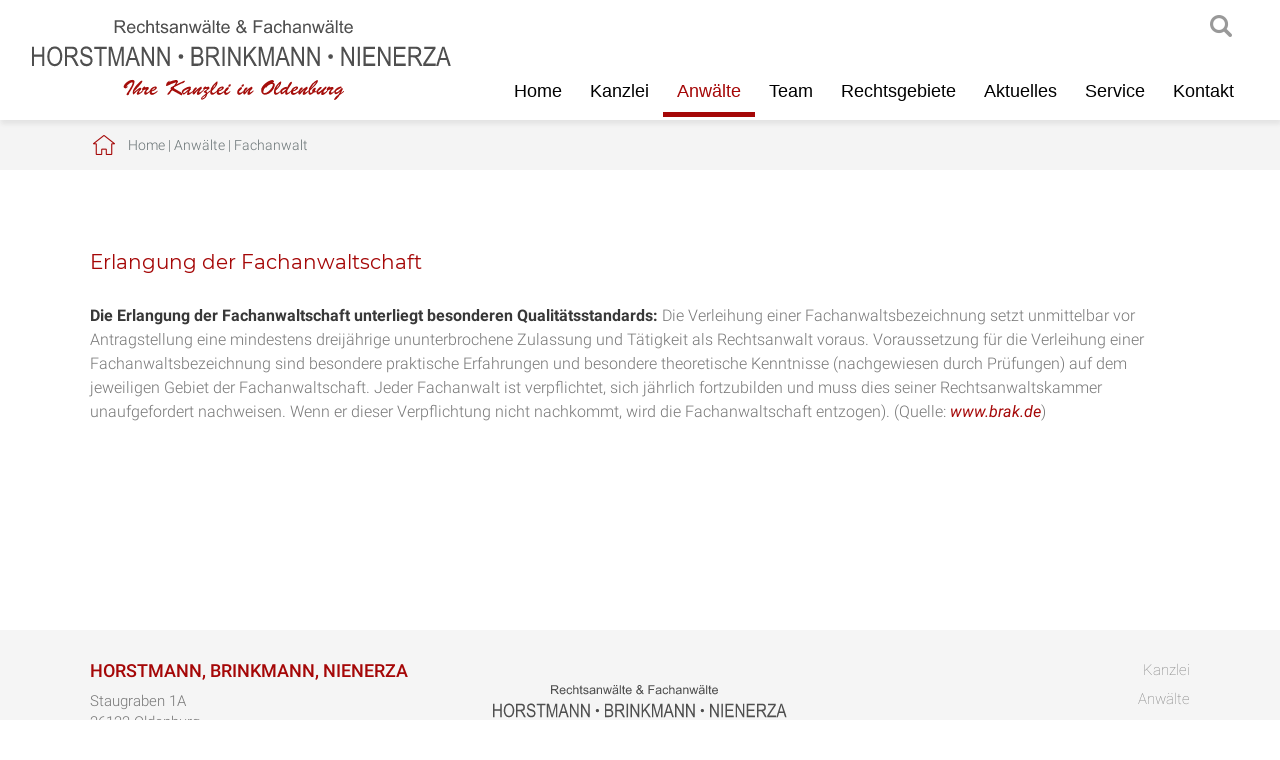

--- FILE ---
content_type: text/html; charset=iso-8859-1
request_url: https://rechtsanwalt-wardenburg.de/Rechtsanwaelte/Fachanwalt/index.html
body_size: 4376
content:
<!DOCTYPE HTML>
<html lang="de">

<head>
	<title>Fachanwalt Oldenburg - Erlangung der Fachanwaltschaft</title>

	<meta http-equiv="Content-Type" content="text/html; charset=iso-8859-1">
	<meta name="viewport" content="width=device-width, initial-scale=1.0">

	<meta name="description" content="Die Verleihung einer Fachanwaltsbezeichnung setzt eine mindestens dreijährige ununterbrochene Zulassung und Tätigkeit als Rechtsanwalt voraus." />
	<META NAME="author" CONTENT="Horstmann, Brinkmann, Nienerza Rechtsanw&auml;lte">
<meta name="GENERATOR" content="cms2web">
<META NAME="publisher" CONTENT="[bense.com] GmbH Dortmund">
<META NAME="copyright" CONTENT="">
<META NAME="keywords" CONTENT="">
<META NAME="page-topic" CONTENT="Rechtsberatung">
<META NAME="audience" CONTENT="Alle, All">
<META NAME="expires" CONTENT="NEVER">
<META NAME="page-type" CONTENT="">
<META NAME="robots" CONTENT="INDEX,FOLLOW">

	<link rel="stylesheet" type="text/css" href="/stream/css/styles.css">
	<link rel="stylesheet" type="text/css" href="/stream/css/style3.css">
	<link rel="stylesheet" type="text/css" href="/stream/css/fonts/montserrat/montserrat.css">
	<link rel="stylesheet" type="text/css" href="/stream/css/fonts/roboto/roboto.css">
	<link rel="stylesheet" type="text/css" href="/stream/css/grid.css">

	<!--[if lte IE 7]>
	<link rel="stylesheet" type="text/css" href="/stream/css/ie.css">
	<![endif]-->

	<!--<script src="/stream/js/prototype_1_6_1_0.js"></script>
	<script src="/stream/js/jquery_1_8_min.js"></script>
	<script src="/stream/js/jquery_1_11_1.min.js"></script>-->
	<script src="/stream/js/jquery_3_6_0_min.js"></script>
	<script src="/stream/js/jquery.scrolltop.js"></script>

	<!--<script>
		jQuery.noConflict();
	</script>-->

	<script src="/stream/js/jquery.scrolltop.js"></script>

	<!-- Contactform NEU -->
	<link rel="stylesheet" type="text/css" href="/stream/css/style_contactform.css">

	<!-- Responsivemobilemenu -->
	<link rel="stylesheet" type="text/css" href="/stream/css/minmenu.css">
	<script src="/stream/js/minmenu.js"></script>

	<!-- Slider Revolution -->
	<!-- <link rel="stylesheet" type="text/css" href="/stream/css/themepunch.style.css" media="screen">
	<script type="text/javascript" src="/stream/js/themepunch.tools.min.js"></script>
	<script type="text/javascript" src="/stream/js/themepunch.revolution.min.js"></script>
	<link rel="stylesheet" type="text/css" href="/stream/css/themepunch.settings.css" media="screen"> -->

	<!-- Hover FX Anwälte -->
	<link rel="stylesheet" type="text/css" href="/stream/css/style1.css">
	<!--<script src="/stream/js/reflection.js" type="text/javascript" charset="utf-8"></script>-->

	<!-- REVOLUTION STYLE SHEETS -->
	<link rel="stylesheet" type="text/css" href="/stream/css/revolution/settings.css">

	<!-- REVOLUTION LAYERS STYLES -->
	<link rel="stylesheet" type="text/css" href="/stream/css/revolution/layers.css">
	<style type="text/css">.tp-rs-menulink {text-decoration: none}</style>

	<!-- REVOLUTION NAVIGATION STYLES -->
	<link rel="stylesheet" type="text/css" href="/stream/css/revolution/navigation.css">

	<!-- REVOLUTION JS FILES -->
	<script src="/stream/js/revolution/jquery.themepunch.tools.min.js"></script>
	<script src="/stream/js/revolution/jquery.themepunch.revolution.min.js"></script>
	<script src="/stream/js/revolution/extensions/revolution.extension.kenburn.min.js"></script>

	<link rel="shortcut icon" href="/favicon.ico">

	
	<script>
		jQuery(document).ready(function(){
			jQuery('#searchIcon').click(function(){
				var searchBox = jQuery('.searchBox');
				if (searchBox.hasClass('visible')){
					searchBox.animate({"top":"-300px"}, "slow").removeClass('visible');
				} else {
					searchBox.animate({"top":"0px"}, "slow").addClass('visible');
				}
			});
		});
	</script>

	

	
</head>

<body id="layout_1col" class="view">
	<div id="wrap">

	<!-- <div id="shortlink">

		<email>
			<div id="shorticon1" onclick="sidebarShow('email')">
				<a href="javascript:void(0)">
					<img src="/stream/images/layout/email.png">
				</a>
			</div>
			<div id="email" class="sidebar_item sidebar_item_hide">
				<a href="mailto:"></a>
			</div>
		</email>

		<telefon>
			<div id="shorticon2" onclick="sidebarShow('telefon')">
				<a href="javascript:void(0)">
					<img src="/stream/images/layout/telefon.png">
				</a>
			</div>
			<div id="telefon" class="sidebar_item sidebar_item_hide">
				<p><a href="tel:+49"></a></p>
			</div>
		</telefon>

		<karte>
			<div id="shorticon3" onclick="sidebarShow('karte')">
				<a href="javascript:void(0)">
					<img src="/stream/images/layout/karte.png">
				</a>
			</div>
			<div id="karte" class="sidebar_item sidebar_item_hide">
				<p>
					<a href="/Kontakt/index.html">Anfahrt und Kontakt</a>
				</p>
			</div>
		</karte>

		<sprache>
			<div id="shorticon4" onclick="sidebarShow('social')">
				<a href="javascript:void(0)">
					<img src="/stream/images/layout/social.png">
				</a>
			</div>
			<div id="social" class="sidebar_item sidebar_item_hide">
				<p>
					<a href="" target="_blank">Visitenkarte</a>
				</p>
			</div>
		</sprache>

		<facebook>
			<div id="shorticon5" onclick="sidebarShow('facebook')">
				<a href="javascript:void(0)">
					<img src="/stream/images/layout/facebook.png">
				</a>
			</div>
			<div id="facebook" class="sidebar_item sidebar_item_hide">
				<p>
					<a href="" target="_blank">Folgen Sie uns auf Facebook</a>
				</p>
			</div>
		</facebook>

	</div> -->

	
			<div id="head">

				<div class="page_margins_head">
					<div class="page">

						<div class="searchBox">
					    	<form name="search" id="search" action="/Suche/index.html" method="get">
								<input class="search-input" size="50" type="text" name="q"  >
								<input class="search-button" type="submit" value="Suchen">
							</form>
						</div>

						<div id="background"></div>

							<div id="labels">

								<div id="searchIcon"><a href="javascript: void(0)" >searchIcon</a></div>

								<div class="logo">
									<a href="/index.html"><img src="/stream/images/layout/logo.svg" height="80px" alt="" title=""></a>
								</div>

								<div id="nav-sk">
									<div class="rmm minimal"><ul class="menu rmm-main-list"><li class="first"><a file_id="1" href="/index.html"  target="" >Home</a></li><li class=""><a file_id="33" href="/Kanzleiprofil/index.html"  target="_self" >Kanzlei</a></li><li class="active"><a file_id="35" href="/Rechtsanwaelte/index.html"  target="_self" >Anw&auml;lte</a></li><li class=""><a file_id="83" href="/Team/index.html"  target="_self" >Team</a></li><li class=""><a file_id="34" href="/Rechtsgebiete/index.html"  target="_self" >Rechtsgebiete</a></li><li class=""><a file_id="43" href="/Aktuelles/index.html"  target="_self" >Aktuelles</a></li><li class=""><a file_id="37" href="/Service/index.html"  target="_self" >Service</a></li><li class=""><a file_id="38" href="/Kontakt-und-Anfahrt/index.html"  target="_self" >Kontakt</a></li></ul></div>								</div>

							</div>

					</div>
				</div>
			</div>

			<div id="location">
				<div class="page_margins">
					<div class="page">
						<div class="locbg">
							<a href="http://www.fachanwalt-oldenburg.de/index.html" class="location_home">Home</a> | <a href="http://www.anwalt-oldenburg.info/Rechtsanwaelte/index.html">Anwälte</a> | <a href="http://www.anwalt-oldenburg.info/Rechtsanwaelte/Fachanwalt/index.html" id="location_active">Fachanwalt</a>						</div>
					</div>
				</div>
			</div>

			
		<div id="main">
			<a href="#" class="scrollup">Scroll</a>

			<div class="page_margins">
				<div class="page">

					<div id="col1">
						<div id="col1_content" class="clearfix">
							<ul id="sub_nav"></ul>													</div>
					</div>

					<div id="col3">
						<div id="col3_content" class="clearfix">
								<div class="contenttype_cms"><div id="Fachanwaltschaft" class="block_content text"><h2>Erlangung der Fachanwaltschaft</h2><p><strong>Die Erlangung der Fachanwaltschaft unterliegt besonderen Qualit&auml;tsstandards:</strong> Die Verleihung einer Fachanwaltsbezeichnung setzt unmittelbar vor Antragstellung eine mindestens dreij&auml;hrige ununterbrochene Zulassung und T&auml;tigkeit als Rechtsanwalt voraus. Voraussetzung f&uuml;r die Verleihung einer Fachanwaltsbezeichnung sind besondere praktische Erfahrungen und besondere theoretische Kenntnisse (nachgewiesen durch Pr&uuml;fungen) auf dem jeweiligen Gebiet der Fachanwaltschaft. Jeder Fachanwalt ist verpflichtet, sich j&auml;hrlich fortzubilden und muss dies seiner Rechtsanwaltskammer unaufgefordert nachweisen. Wenn er dieser Verpflichtung nicht nachkommt, wird die Fachanwaltschaft entzogen). (Quelle: <a href="https://www.brak.de/" rel="noopener" target="_blank"><em>www.brak.de</em></a>)</p></div></div>						</div>

						<div id="ie_clearing">&nbsp;</div>
					</div>

				</div>
			</div>
		</div>


		<div id="push"></div>
	</div>

		<div id="footer">
			<div class="page_margins">
				<div class="page">

						<div class="subcolumns">

							<div class="c33l">
								<div class="subcl">
									<p><span>Horstmann, Brinkmann, Nienerza</span></p>

									<p>Staugraben 1A<br>
									26122 Oldenburg</p>

									<p>Telefon: <a href="tel:+4944126272">(04 41) 262 72</a><br>
									Telefax: (04 41) 257 39</p>

									<p><a href="mailto:info@rechtsanwaelte-horstmann.de">info@rechtsanwaelte-horstmann.de</a><br>
									<a href="https://www.rechtsanwaelte-horstmann.de">www.rechtsanwaelte-horstmann.de</a></p>

								</div>
							</div>

							<div class="c33l">
								<div class="subc">
									<div class="footer-logo">
										<img src="/stream/images/layout/logo.svg" style="width: 80%;" alt="Rechtsanw&auml;lte Kanzlei Oldenburg" title="Horstmann, Kl&uuml;ppel, Nienerza">
									</div>
								</div>
							</div>

							<div class="c33r">
								<div class="subcr">
									<p><a href="/Kanzleiprofil/index.html">Kanzlei</a></p>
									<p><a href="/Rechtsanwaelte/index.html">Anwälte</a></p>
									<p><a href="/Rechtsgebiete/index.html">Rechtsgebiete</a></p>
									<p><a href="/Aktuelles/index.html">Aktuelles</a></p>
									<p><a href="/Service/index.html">Service</a></p>
									<p><a href="/Kontakt-und-Anfahrt/index.html">Kontakt</a></p>
								</div>
							</div>

						<span class="skip wk_customer"> odbg-hrst 2025-12-15</span><span class="skip wk_wid"> wid-41</span><span class="skip wk_global"> drtm-bns 2025-12-15</span>						<!-- <div class="kwlayer"><a href="http://anwalt-oldenburg.info/Mietaufhebung-Oldenburg.html" title="Mietaufhebung Oldenburg">Mietaufhebung Oldenburg</a>, <a href="http://fachanwalt-familienrecht-oldenburg.de/Zeugenschutz-Oldenburg.html" title="Zeugenschutz Oldenburg">Zeugenschutz Oldenburg</a>, <a href="http://baurecht-oldenburg.de/Anstellungsvertrag-Oldenburg.html" title="Anstellungsvertrag Oldenburg">Anstellungsvertrag Oldenburg</a>, <a href="http://bussgeld-oldenburg.de/Versorgungsausgleich-Oldenburg.html" title="Versorgungsausgleich Oldenburg">Versorgungsausgleich Oldenburg</a>, <a href="http://anwalt-oldenburg.info/Zeugenbeistand.html" title="Zeugenbeistand">Zeugenbeistand</a>, <a href="http://baurecht-oldenburg.de/Ehegattenunterhalt-Oldenburg.html" title="Ehegattenunterhalt Oldenburg">Ehegattenunterhalt Oldenburg</a>, <a href="http://erbrecht-oldenburg.info/Bussgeldbescheid-Oldenburg.html" title="Bussgeldbescheid Oldenburg">Bussgeldbescheid Oldenburg</a>, <a href="http://verkehrsrecht-oldenburg.info/Restwert-Leasing-Oldenburg.html" title="Restwert Leasing Oldenburg">Restwert Leasing Oldenburg</a>, <a href="http://rechtsanwalt-wardenburg.de/Baurecht.html" title="Baurecht">Baurecht</a>, <a href="http://familienrecht-oldenburg.info/Modernisierungsverfahren-Oldenburg.html" title="Modernisierungsverfahren Oldenburg">Modernisierungsverfahren Oldenburg</a></div> -->
						</div>
					</div>
			</div>
		</div>

		<div id="datenschutz">
			Design und Webservice by <a href="https://www.bense.com" target="_blank" rel="noopener" title="Websiteoptimierung, SEO, SEM, Hosting und Webdesign in Dortmund">bense.com</a> | <a href="/Impressum/index.html" class="wikilink internal" title="Impressum">Impressum</a> | <a href="/Datenschutz/index.html" class="wikilink internal" title="Datenschutz">Datenschutz</a> | <a href="/Sitemap/index.html" class="wikilink internal" title="Sitemap">Sitemap</a> | <a href="/Suche/index.html" class="wikilink internal" title="Suche">Suche</a>		</div>

		<!--<script>
			jQuery.noConflict();
		</script>-->


		
		<script>
		function sidebarShow(name) {
			var show_item = ""
			var item_arr = ["email", "telefon", "karte", "social", "facebook"];

			for (var i = 0; i < item_arr.length; i++) {
				if (item_arr[i] == name) {
					if (!jQuery("#" + name).hasClass('sidebar_item_hide')) {
						jQuery('#' + name).hide('slide', {direction: 'left'}, 1000);
						jQuery('#' + name).addClass('sidebar_item_hide');
					} else {
						jQuery('#' + name).show('slide', {direction: 'left'}, 500);
						jQuery('#' + name).removeClass('sidebar_item_hide');
					}
				} else {
					jQuery('#' + item_arr[i]).hide('slide', {direction: 'left'}, 1000);
					jQuery('#' + item_arr[i]).addClass('sidebar_item_hide');
				}
			};
		}
	</script>

	<script>
		jQuery(document).ready(function() {
			jQuery("#rev_slider_1063_1").show().revolution({
				sliderType: "fadeIn",
				sliderLayout: "fullscreen",
				dottedOverlay: "none",
				delay: 6000,
				navigation: {
				//	keyboardNavigation: "off",
				//	keyboard_direction: "horizontal",
				//	mouseScrollNavigation: "off",
				//	mouseScrollReverse: "default",
				onHoverStop: "off",
				//	touch: {
				//		touchenabled: "on",
				//		swipe_threshold: 75,
				//		swipe_min_touches: 1,
				//		swipe_direction: "horizontal",
				//		drag_block_vertical: false
				// },
				//		tabs: {
				//			style: "zeus",
				//			enable: true,
				//			width: 100,
				//			height: 30,
				//			min_width: 100,
				//			wrapper_padding: 0,
				//			wrapper_color: "transparent",
				//			wrapper_opacity: "0",
				//			tmp: '<span class="tp-tab-title">{{title}}</span>',
				//			visibleAmount: 3,
				//			hide_onmobile: true,
				//			hide_under: 480,
				//			hide_onleave: false,
				//			hide_delay: 200,
				//			direction: "horizontal",
				//			span: true,
				//			position: "inner",
				//			space: 1,
				//			h_align: "left",
				//			v_align: "top",
				//			h_offset: 30,
				//			v_offset: 30
				//		},
				arrows: {
						style:"metis",
						enable:true,
						hide_onmobile:false,
						hide_onleave:false,
						tmp:'',
						left: {
							h_align:"left",
							v_align:"center",
							h_offset:0,
							v_offset:0
						},
						right: {
							h_align:"right",
							v_align:"center",
							h_offset:0,
							v_offset:0
						}
					}
				},
				// viewPort: {
				// 		enable: true,
				// 		outof: "pause",
				// 		visible_area: "80%",
				// 		presize: false
				// },
				// responsiveLevels: [1240, 1024, 778, 480],
				// visibilityLevels: [1240, 1024, 778, 480],
				gridwidth: [1230, 1024, 767, 480],
				gridheight: [800, 800, 480, 360],
				// lazyType: "none",
				parallax: {
					type: "scroll",
					origo: "enterpoint",
					speed: 400,
					levels: [5, 10, 15, 20, 25, 30, 35, 40, 45, 50, 46, 47, 48, 49, 50, 55],
					type: "scroll",
				},
				// shadow: 0,
				// spinner: "off",
				// stopLoop: "off",
				// stopAfterLoops: -1,
				// stopAtSlide: -1,
				// shuffle: "off",
				// autoHeight: "off",
				// hideThumbsOnMobile: "off",
				// hideSliderAtLimit: 0,
				// hideCaptionAtLimit: 0,
				// hideAllCaptionAtLilmit: 0,
				// debugMode: false,
				// fallbacks: {
				// 		simplifyAll: "off",
				// 		nextSlideOnWindowFocus: "off",
				// 		disableFocusListener: false,
				// }

			});
		
		});
	</script>

</body>
</html>


--- FILE ---
content_type: text/css;charset=iso-8859-1
request_url: https://rechtsanwalt-wardenburg.de/stream/css/styles.css
body_size: 7593
content:
@charset "utf-8";
@media all{
/* reset */
*{margin:0;padding:0}
option{padding-left:0.4em}
/*
* html body *{overflow:visible;}
* html iframe,* html frame{overflow:auto;}
* html frameset{overflow:hidden;}
*/
html{height:100%;margin-bottom:-1px;overflow-y:scroll;}
body{
font-size:100.01%;
color:#000;
background:#fff;
text-align:left;
}
fieldset,img{border:0 solid;}
p{margin:0 0 0.5em 0;}
ul,ol,dl{margin:1em 0 1em 2em}
li{margin-left:1.5em;line-height:1.7em;}
dt{font-weight:bold;}
dd{margin:0 0 1em 2em;}
blockquote{margin:0 0 1em 1.5em;}
}
body{
height:100%;
font-family:'Roboto',Arial,sans-serif;
/* text-align:justify;*/
font-size:10pt;
font-weight:normal;
}
@font-face{
font-family:'bwicons';
src:url('/stream/files/fonts/bwicons.eot?aypp3');
src:url('/stream/files/fonts/bwicons.eot?aypp3#iefix') format('embedded-opentype'),
url('/stream/files/fonts/bwicons.ttf?aypp3') format('truetype'),
url('/stream/files/fonts/bwicons.woff?aypp3') format('woff'),
url('/stream/files/fonts/bwicons.svg?aypp3#bwicons') format('svg');
font-weight:normal;
font-style:normal;
}
@font-face{
font-family:'icomoon';
src:url('/stream/files/fonts/icomoon.eot?39j0lz');
src:url('/stream/files/fonts/icomoon.eot?39j0lz#iefix') format('embedded-opentype'),
url('/stream/files/fonts/icomoon.ttf?39j0lz') format('truetype'),
url('/stream/files/fonts/icomoon.woff?39j0lz') format('woff'),
url('/stream/files/fonts/icomoon.svg?39j0lz#icomoon') format('svg');
font-weight:normal;
font-style:normal;
}
.clearfix:after{
content:".";
display:block;
height:0;
clear:both;
visibility:hidden
}
.clearfix{display:block}
#ie_clearing{display:none}
.skip,.hideme,.print{
position:absolute;
top:-1000em;
left:-1000em;
}
.subcolumns{display:table;width:100%;table-layout:fixed;}
.c14l,.c15l,.c20l,.c25l,.c33l,.c40l,.c38l,.c50l,.c55l,.c60l,.c62l,.c66l,.c75l,.c80l{float:left;}
.c14r,.c15r,.c20r,.c25r,.c33r,.c40r,.c38r,.c50r,.c55r,.c60r,.c66r,.c62r,.c75r,.c80r{float:right;margin-left:-5px;}
.c14l,.c14r{width:14%;}
.c15l,.c15r{width:15%;}
.c20l,.c20r{width:20%;}
.c40l,.c40r{width:40%;}
.c60l,.c60r{width:60%;}
.c80l,.c80r{width:80%;}
.c25l,.c25r{width:25%;}
.c33l,.c33r{width:33.333%;}
.c50l,.c50r{width:50%;}
.c55l,.c55r{width:55%;}
.c66l,.c66r{width:66.666%;}
.c75l,.c75r{width:75%;}
.c38l,.c38r{width:38.2%;}
.c62l,.c62r{width:61.8%;}
.subc{padding:0 0.5em;}
.subcl{padding:0 1em 0 0;}
.subcr{padding:0 0 0 1em;}
.equalize,.equalize .subcolumns{table-layout:fixed;}
.equalize > div{
display:table-cell;
float:none;
margin:0;
overflow:hidden;
vertical-align:top;
}
.c55l{
margin-right:20px;
}
ul.vlist{
margin:0;
padding:0;
list-style-type:none;
}
ul.vlist li{
margin:0;
padding:0;
}
ul.hlist{
margin:0;
padding:0;
list-style-type:none;
}
ul.hlist li{
display:inline;
margin:0;
padding:0;
}
.edit_toolbar{
position:fixed;
}
td{
vertical-align:top;
}
strong.maroon{
color:#333;
font-weight:normal;
}
strong{
color:#383838;
}
.page_margins{
margin:0 auto;
width:1200px;
position:relative;
}
.page_margins_head{
margin:0 auto;
width:95%;
position:relative;
}
.page_margins_2{
margin:0 auto;
width:900px;
}
html{
height:100%;
max-height:100%;
}
body{
font-family:'Roboto',Arial,sans-serif;
font-size:16px;
font-weight:300;
color:#777;
line-height:1.5em;
height:100%;
max-height:100%;
margin:0 auto;
}
body a{
color:#a50707;
text-decoration:none;
font-weight:normal;
}
body a:hover{
text-decoration:underline;
}
#main{
margin:80px 0;
position:relative;
}
li{
margin-left:0;
}
ul{
list-style-image:url(/stream/images/layout/list_check.png) ;
padding-left:0em;
margin:1em 0.5em 1em 1.5em
}
ul li ul{
list-style-image:url(/stream/images/layout/list_dot.png) ;
margin:1em 0.5em 1em 1em;
}
#head{
position:fixed;
width:100%;
height:120px;
top:0;
z-index:100;
}
.logo{
margin-top:20px;
margin-left:0;
text-align:center;
float:left;
z-index:500;
position:absolute;
}
.kontakt{
color:#fff;
font:normal 14px 'Roboto';
position:absolute;
right:15px;
top:10px;
}
/*
#nav{float:right;margin:35px 0 0 0;padding-top:0px;}
#nav ul{margin:0;padding:0;list-style:none;}
#nav ul li{float:left;padding:0;margin:0;	font:normal 14px 'Open Sans',sans-serif;}
#nav ul li a{margin:0px;padding:5px 15px 5px 15px;color:#fff;font:normal 14px 'Open Sans',sans-serif;text-decoration:none;display:block;}
#nav ul li a:hover{color:#fff;border-bottom:2px solid #fff;}
#nav ul li.active a{color:#fff;border-bottom:2px solid #fff;}
*/
ul#sub_nav{margin:0 0 50px 0;padding:0;}
ul#sub_nav li{padding:0;margin:0 0 1px 0;list-style:none;text-decoration:none;}
ul#sub_nav li a{display:block;padding:12px 0 12px 15px;font:normal 16px 'Roboto',Arial,sans-serif;color:#999;text-decoration:none;/*background:url(/stream/images/layout/sub_menu.png) no-repeat left center;*/}
ul#sub_nav li.active a{color:#fff;text-decoration:none;background:#a50707;}
ul#sub_nav li.path a{color:#fff;text-decoration:none;background:#a50707;}
ul#sub_nav li a:hover{color:#fff;text-decoration:none;background:#a50707;}
ul#sub_nav .level1{margin:0;}
ul#sub_nav ul.level1{padding-left:0 !important;}
ul#sub_nav .level1 li{padding:0;margin:0;list-style:none;text-decoration:none;}
ul#sub_nav .level1 li a{display:block;border-top:1px solid #f2f2f2;padding:12px 0 12px 40px;font:normal 15px 'Roboto',Arial,sans-serif;color:#999;text-decoration:none;background:none;}
ul#sub_nav .level1 li.active a{background:none;color:#a50707;text-decoration:none;}
ul#sub_nav .level1 li.path a{background:none;color:#a50707;text-decoration:none;}
ul#sub_nav .level1 li a:hover{background:none;color:#a50707;text-decoration:none;}
#ontop{
height:90px;
text-align:center;
margin-bottom:40px;
}
h1{
color:#a50707;
font:normal 28px 'Montserrat',Arial,sans-serif;
margin:5px 0 0 0;
padding-bottom:50px;
text-transform:uppercase;
text-align:center;
}
h2{
color:#a50707;
font:normal 20px 'Montserrat',Arial,sans-serif;
padding-bottom:30px;
}
h3{
color:#fff;
font:normal 16px 'Montserrat',Arial,sans-serif;
padding:8px;
background-color:#a50707;
margin-right:10px
}
h4{
color:#a50707;
font:bold 18px 'Montserrat',Arial,sans-serif;
padding-bottom:15px;
}
h5{
color:#a50707;
font:bold 14px 'Roboto',Arial,sans-serif;
margin:10px 0 5px 0;
}
h6{
color:#a50707;
font:bold 70px 'Roboto',Arial,sans-serif;
margin:0;
}
#col1{
float:right;
width:26%;
margin-top:0px;
margin-left:15px;
padding-left:15px;
border-left:1px solid #c3c3c3;
}
#col1_content{
line-height:1.5em;
}
#col1 a{
color:#2c2d2f;
}
#col1 a:hover{
color:#aa211e;
}
#col3{
margin-right:30%;
padding-top:0;
}
#col3_content{
margin-bottom:40px;
min-height:300px;
height:auto !important;
height:300px;
}
#location{
line-height:50px;
padding-left:20px;
padding-right:15px;
margin-bottom:0;
padding-top:120px;
font-size:14px;
font-weight:300;
font-family:'Roboto',Verdana,sans-serif;
background:#f4f4f4;
color:#697375;
}
#location a{
color:#697375;
font-weight:300;
}
#location a:hover{
color:#a50707;
text-decoration:none;
}
.locbg{
background:url(/stream/images/layout/location_bg.png) no-repeat left center;
padding-left:35px;
}
.tb_image.align_right{
margin-left:20px;
margin-top:5px;
}
.tb_image.align_left{
margin-right:20px;
margin-top:5px;
}
.tb_image.align_top{
margin-bottom:15px;
}
.site-head{
position:relative;
display:table;
width:100%;
height:100%;
text-align:center;
color:#bbb;
/*background:url(/stream/images/layout/mainimage.jpg) no-repeat center center;*/
background-size:cover;
}
.block_content.text_law_1 img {
/*background-color:#efefef;
margin:0 5px 0px 5px;
padding:0 0 10px 0;*/
}
.block_content.text_law_2{
text-align:center;
font-size:18px;
font-weight:300;
border:1px solid #eee;
position:relative;
max-width:270px;
margin:0 auto;
}
.block_content.text_law_2 a{
font-weight:300;
}
.block_content.text_law_2 p{
margin:0 0 0.8em 0;
}
.block_content.text_law_2:hover{
background-color:#eee;
/* Firefox */
/*-moz-transition:all 0.3s ease-in;*/
/* WebKit */
/*-webkit-transition:all 0.3s ease-in;*/
/* Opera */
/*-o-transition:all 0.3s ease-in;*/
/* Standard */
transition:all 0.3s ease-in;
}
.block_content.headline{
margin-bottom:1em;
}
/* Teaser */
#teaser{
display:block;
position:relative;
}
#teaser .subcl{
padding:0 !important;
}
#teaser .subcolumns{
position:relative;
}
/* Textseite */
.text .block_content.text_info{
height:100%;
margin-right:auto;
margin-left:auto;
padding:7em 20px;
max-width:500px
}
.text .block_content.text_info h1{
color:#a50707;
font:normal 28px 'Montserrat',Arial,sans-serif;
margin:5px 0 0 0;
padding-bottom:40px;
text-transform:uppercase;
text-align:left;
}
.text1 .block_content.text_info{
height:100%;
margin-right:auto;
margin-left:auto;
padding:8em 0;
max-width:500px
}
.text1 .block_content.text_info h1{
color:#000;
font-size:60px;
font-weight:100;
}
.block_content.text_intro{
margin:0 15px 0px 15px;
border: 1px solid #ebebeb;
padding: 15px;
background: #fafafa;
text-align: center;
}
/* Bildseite */
.mode_edit .block_content.text_pic{
position:relative !important;
height:100px;
}
.pic .block_content.text_pic{
height:100%;
right:0;
position:absolute;
top:0;
width:50%;
overflow:hidden;
}
.pic .block_content.text_pic .image-item{
background-position:center center;
background-repeat:no-repeat;
background-size:cover;
height:105%;
left:0;
position:absolute;
top:0;
width:105%;
-webkit-transition:all 1.3s;
-moz-transition:all 1.3s;
transition:all 1.3s;
}
.pic .block_content.text_pic .image-item img{
max-width:100%;
height:auto;
overflow:hidden;
}
/* Default */
/*body#default #header,
body#default #head,
body#default #location,
body#default #footer,*/
body#default #info,
body#default #callback_formular,
/*body#default #datenschutz,*/
body#default .site-head,
body#default #mainimage,
body#default #shortlink,
body#default #sidebarscroll,
body#default section.module.parallax.parallax-1,
body#default #start-news,
body#default #extra_2{
display:none !important;
}
body#default #main{
margin:0 auto !important;
padding-top:200px;
width:300px;
}
/* Einspaltig */
body#layout_1col #col1{
display:none;
}
body#layout_1col #col2{
display:none;
}
body#layout_1col .module.parallax.parallax-1{
display:none;
}
body#layout_1col .lawyer{
display:none;
}
body#layout_1col #col3{
margin:0;
}
/*
body#layout_1col h1{
padding-bottom:10px;
}
*/
body#layout_1col #news{
display:none;
}
body#layout_1col #header{
height:400px;
}
body#layout_1col #info{
display:none;
}
body#layout_1col #head{
background:#fff;
height:120px;
position:fixed;
box-shadow:1px 4px 4px rgba(163,163,163,0.2);
z-index:910;
}
body#layout_1col #nav ul li a{color:#333;}
body#layout_1col #nav ul li a:hover{color:#333;border-bottom:2px solid #333;}
body#layout_1col #nav ul li.active a{color:#333;border-bottom:2px solid #333;}
body#layout_1col #col3 h1,
body#layout_1col #col3 h2{
text-align:left;
}
body#layout_1col #shortlink{
position:fixed;
width:38px;
z-index:5;
padding:10px 2px 0px 2px;
left:0;
top:35%;
text-align:center;
}
/* Zweispaltig */
body#layout_3col #header .mainimage{
position:absolute;
left:50%;
margin-left:-1200px;
margin-bottom:0;
margin-right:0;
margin-top:-8px;
}
body#layout_3col #header .mainimage  img{
width:auto;
height:146px;
}
body#layout_3col #header{
height:140px;
/* background:url(/stream/images/layout/header_bg.png) repeat 0 0;*/
border-bottom:1px solid #e5e5e5;
border-top:1px solid #e5e5e5;
}
body#layout_3col #col3 h1,
body#layout_3col #col3 h2{
text-align:left;
}
body#layout_3col .module.parallax.parallax-1{
display:none;
}
body#layout_3col #head{
background:#fff;
height:120px;
position:fixed;
box-shadow:1px 4px 4px rgba(163,163,163,0.2);
z-index:910;
}
/*
body#layout_3col #header h1{
margin-top:80px;
font-size:36px;
}
*/
body#layout_3col #leistung{
display:none;
}
body#layout_3col #nav ul li a{color:#333;}
body#layout_3col #nav ul li a:hover{color:#333;border-bottom:2px solid #333;}
body#layout_3col #nav ul li.active a{color:#333;border-bottom:2px solid #333;}
body#layout_3col #shortlink{
position:fixed;
width:38px;
z-index:5;
padding:10px 2px 0px 2px;
left:0;
top:35%;
text-align:center;
}
/* Startseite */
body#intropage #location{
display:none;
}
body#intropage #col1{
display:none;
}
body#intropage #col2{
display:none;
}
body#intropage #col3{
margin:0;
/* text-align:center;*/
}
body#intropage h1{
text-align:center;
padding-bottom:0px;
}
body#intropage h2{
text-align:center;
font-size:18px;
/* margin-bottom:50px;*/
text-transform:uppercase;
}
body#intropage h4{
text-align:center;
margin-bottom:20px;
margin-top:20px;
}
body#intropage #leistung{
margin-bottom:50px;
}
body#intropage .site-head{
display:block;
}
body#intropage #col3_content{
margin-bottom:0px;
}
/* RechtsanwÃ¤lte */
body#layout_areas #col1{
display:none;
}
body#layout_areas #col2{
display:none;
}
body#layout_areas .module.parallax.parallax-1{
display:none;
}
body#layout_areas #col3{
margin:0;
}
body#layout_areas #head{
background:#fff;
height:120px;
position:fixed;
box-shadow:1px 4px 4px rgba(163,163,163,0.2);
z-index:910;
}
body#layout_areas #col3 h1,
body#layout_areas #col3 h2{
text-align:left;
}
#shorticon1,
#shorticon2,
#shorticon3,
#shorticon4,
#shorticon5,
#shorticon6{
height:40px;
}
#email.sidebar_item{
position:absolute;
top:0px;
left:40px;
border:none;
outline:none;
background:#f6f6f6;
width:250px;
height:30px;
margin:0 0 0 2px;
z-index:2;
padding:10px 0 1px 20px;
font-family:inherit;
font-size:16px;
color:#2c3e50;
text-align:left;
}
#telefon.sidebar_item{
position:absolute;
top:42px;
left:40px;
border:none;
outline:none;
background:#f6f6f6;
width:250px;
height:30px;
margin:0 0 0 2px;
z-index:2;
padding:10px 0 1px 20px;
font-family:inherit;
font-size:16px;
color:#2c3e50;
text-align:left;
}
#karte.sidebar_item{
position:absolute;
top:84px;
left:40px;
border:none;
outline:none;
background:#f6f6f6;
width:250px;
height:30px;
margin:0 0 0 2px;
z-index:2;
padding:10px 0 1px 20px;
font-family:inherit;
font-size:16px;
color:#2c3e50;
text-align:left;
}
#social.sidebar_item{
position:absolute;
top:126px;
left:40px;
border:none;
outline:none;
background:#f6f6f6;
width:250px;
height:30px;
margin:0 0 0 2px;
z-index:2;
padding:10px 0 1px 20px;
font-family:inherit;
font-size:16px;
color:#2c3e50;
text-align:left;
}
#facebook.sidebar_item{
position:absolute;
top:166px;
left:40px;
border:none;
outline:none;
background:#f6f6f6;
width:250px;
height:30px;
margin:0 0 0 2px;
z-index:2;
padding:10px 0 1px 20px;
font-family:inherit;
font-size:16px;
color:#2c3e50;
text-align:left;
}
#extra_1,
#extra_2{
margin:80px 0 10px 0;
}
#footer{
background:#f5f5f5;
font-size:15px;
text-align:left;
line-height:1.4em;
color:#777;
padding:30px 0;
}
#footer span{
color:#a50707;
text-transform:uppercase;
font-size:18px;
font-weight:500;
}
#footer a{
text-decoration:none;
font-size:15px;
color:#777;
font-weight:lighter !important;
}
#footer a:hover{
text-decoration:none;
color:#a50707;
}
#footer .kwlayer,
#footer .kwlayer a{
color:#fff;
text-align:center;
line-height:1.5em;
margin-top:10px;
font-size:10px;
background:#333;
}
.footer-logo{
text-align:center;
margin-top:25px;
}
#footer .c33r{
text-align:right;
}
#datenschutz{
padding:15px;
text-align:center;
font-family:'Roboto';
font-size:14px;
color:#fff;
background:#a50707;
}
#datenschutz a{
color:#fff;
font-weight:lighter !important;
}
#datenschutz a:hover{
text-decoration:none;
}
#mainimage{
height:375px;
margin:0 auto;
padding-top:100px;
overflow:hidden;
position:relative;
text-align:center;
}
#mainimage img{
padding-left:50%;
margin-left:-1338px
}
.block_content{
margin-bottom:3em;
}
.block_content.text{
margin-bottom:3em;
}
.block_content.contactform{
line-height:135%;
}
.block_content.contactform td{
padding:0 2em 0.7em 0;
text-align:left;
vertical-align:top;
width:50%;
}
.block_content.contactform .text{
padding:3px 0;
width:100%;
border:1px solid #ccc;
}
.block_content.contactform textarea.text{
height:130px;
}
.block_content.contactform #cform_plz{
width:27%;
}
.block_content.contactform #cform_ort{
width:70%;
}
.block_content.contactform h3{
color:#333;
padding-bottom:0;
padding-top:10px;
}
select#cform_title{
width:100%;
}
table.error td{
color:red;
}
.info {
padding:10px 0 0 0;
}
.info .pager{
margin:0 0 10px 0;
}
.info .list .info-item{
margin-bottom:25px;
margin-left:0;
border-bottom:1px solid #ddd;
padding-bottom:25px
}
.info .list .item-header{
padding:15px 0 15px 0;
margin-top:0px;
font-weight:normal;
text-align:left;
}
.info .list .info-item .item-header a{
color:#a50707;
font-weight:300;
font-size:20px;
}
.info .item-header h1{
margin-left:0;
text-transform:none;
font-size:150%;
}
.info .item-header h2{
margin-left:0;
font-size:100%;
font-weight:bold;
}
.info .list .item-text{
padding:10px 10px 10px 0;
display:inline-block;
}
.info .detail .item-text{
padding:0px;
margin:0px;
padding-left:0;
}
.info .item-backlink{
margin:10px 0 0 0;
}
.info .item-author{
margin:0;
}
.info .item-gericht{
margin:0;
}
.info .item-normen{
margin:0;
}
.info .item-url{
margin:0;
}
#col3 .tb_image{
display:block;
max-width:100%;
}
/* scroll to top */
.scrollup{
width:50px;
height:50px;
opacity:1;
position:fixed;
bottom:15px;
right:15px;
border:3px solid #fff;
display:none;
text-indent:-9999px;
background:#b8b8b8 url(/stream/images/layout/top.png) no-repeat center center;
z-index:999999;
-webkit-background-clip:padding-box;/* for Safari */
background-clip:padding-box;/* for IE9+,Firefox 4+,Opera,Chrome */
padding:5px 5px;
/*-webkit-border-radius:50%;
-moz-border-radius:50%;
-ms-border-radius:50%;
-o-border-radius:50%;*/
border-radius:50%;
}
.scrollup:hover{
opacity:1;
background:url(/stream/images/layout/top.png) no-repeat center center;
-webkit-background-clip:padding-box;/* for Safari */
background-clip:padding-box;/* for IE9+,Firefox 4+,Opera,Chrome */
padding:5px 5px;
/*-webkit-border-radius:50%;
-moz-border-radius:50%;
-ms-border-radius:50%;
-o-border-radius:50%;*/
border-radius:50%;
background-color:#a50707;
}
#head #background,#head #labels
{
position:absolute;
top:0px;
width:100%;
height:100%;
}
#head #labels{
background-color:rgba(255,255,255,0.75);
}
#head #background{
background-color:#fff;
display:none;
box-shadow:1px 2px 5px rgba(188,188,188,0.5);
}
#wrap{
min-height:100% !important;
height:auto !important;
height:100%;
margin:0 auto -233px;
}
#push{
height:233px;
font-size:0;
line-height:0;
}
.subcl{
padding:0;
}
.subc{
padding:0;
}
.subcr{
padding:0;
}
#shortlink{
position:fixed;
background:rgba(245,245,245,0.6);
width:38px;
z-index:100;
padding:10px 2px 0px 2px;
left:0;
top:35%;
text-align:center;
}
#shortlink a{
font-weight:500;
}
@media only screen and (max-width :1280px){
.page_margins{
width:1100px;
}
.block_content.text_leistungen{
width:265px;
}
.block_content.text_leistungen img{
width:100%;
}
body#intropage .page_margins{
width:1100px;
}	
}
@media only screen and (max-width :1100px){
.page_margins{
width:1000px;
}
.block_content.text_leistungen{
width:240px;
}
.block_content.text_leistungen img{
width:100%;
}
body#intropage .page_margins{
width:1000px;
}
body#intropage .tb_image{
width:100% !important;
}
}
@media only screen and (max-width :1000px){
.page_margins{
width:900px;
}
#nav ul li a{
padding:5px 15px 20px 15px;
}
.block_content.text_leistungen{
width:215px;
}
.block_content.text_leistungen img{
width:100%;
}
body#intropage .page_margins{
width:900px;
}
body#intropage .tb_image{
width:100% !important;
}
.navbar.navbar-inverse ul{
right:0px;
}
.navbar-brand > img{
margin-top:15px;
}
.block_content.text_anwaelte{
margin-right:10px;
}
}
@media only screen and (max-width :900px){
.page_margins{
width:800px;
}
#nav ul li a{
padding:5px 15px 20px 15px;
}
#col1_content img{
width:100%;	
}
.block_content.text_leistungen{
width:190px;
}
.block_content.text_leistungen img{
width:100%;
}
body#intropage .page_margins{
width:800px;
}
body#intropage .tb_image{
width:100% !important;
}
.navbar-brand{
padding:0;
}
.navbar-brand > img{
margin-top:0;
}
.block_content.text_anwaelte{
margin-right:10px;
}
}
@media only screen and (max-width :800px){
.page_margins{
width:700px;
}
#nav ul li a{
padding:5px 15px 20px 15px;
}
#col1_content img{
width:100%;	
}
.block_content.text_leistungen{
width:165px;
}
.block_content.text_leistungen img{
width:100%;
}
body#intropage .page_margins{
width:700px;
}
body#intropage .tb_image{
width:100% !important;
}
.navbar-brand{
padding:0;
}
.navbar-brand > img{
margin-top:0;
}
}
#info{
margin-bottom:20px;
height:320px;
}
#info h3{
text-transform:uppercase;
font-family:'Roboto';
font-size:28px;
color:#393939;
padding-bottom:10px;
}
.info1{
width:33%;
height:100%;
float:left;
background:#eae6e0;
}
.info1 .block_content{
margin:0 auto;
max-width:420px;
padding:20px;
}
.info2{
width:34%;
float:left;
background:#fff;
}
.info2 .block_content{
margin:0 auto;
max-width:420px;
padding:20px;
}
.info3{
width:33%;
height:100%;
float:right;
background:#eae6e0;
}
.info3 .block_content{
margin:0 auto;
max-width:420px;
padding:20px;
}
.info4{
width:100%;
height:100%;
float:right;
background:#eae6e0;
}
.info4 .block_content{
margin:0 auto;
padding:20px;
}
.btn{
font-family:'Roboto';
color:#fff;
font-size:14px;
background:#a50707;
padding:8px 20px 8px 20px;
text-decoration:none;
}
.btn:hover{
background:#697375;
text-decoration:none;
}
.owl-prev,.owl-next{
font-family:'Roboto';
color:#fff !important;
font-size:14px !important;
background:#a50707 !important;
padding:5px 15px !important;
text-decoration:none !important;
opacity:1 !important;
border-radius:0px !important;
}
.owl-prev:hover,.owl-next:hover{
background:#697375 !important;
text-decoration:none;
}
table.standard{
width:100%;
max-width:100%;
margin-bottom:20px;
}
table.standard caption{
width:100%;
margin:0px 2px;
padding:5px;
font-family:'Roboto',Helvetica,sans-serif;
font-size:15px;
font-weight:normal;
text-align:left;
line-height:120%;
color:#000;
}
table.standard a{
color:#4c4c4c;
}	
table.standard td,
table.standard th{
padding:5px;
font-size:15px;
vertical-align:top;
background:#f2f2f2;
}
table.standard.outer td{
background:none;
}
table.standard.outer table.standard td{
background:#f5f5f5;
}
table.standard th{
height:20px;
text-align:left;
font-size:13px;
text-shadow:1px 1px 0px #fff;
vertical-align:middle;
color:#333;
background:#f9f9f9;/* Old browsers */
background:-moz-linear-gradient(top,#f9f9f9 38%,#ededed 72%,#e2e2e2 100%);/* FF3.6+ */
background:-webkit-gradient(linear,left top,left bottom,color-stop(38%,#f9f9f9),color-stop(72%,#ededed),color-stop(100%,#e2e2e2));/* Chrome,Safari4+ */
background:-webkit-linear-gradient(top,#f9f9f9 38%,#ededed 72%,#e2e2e2 100%);/* Chrome10+,Safari5.1+ */
background:-o-linear-gradient(top,#f9f9f9 38%,#ededed 72%,#e2e2e2 100%);/* Opera 11.10+ */
background:-ms-linear-gradient(top,#f9f9f9 38%,#ededed 72%,#e2e2e2 100%);/* IE10+ */
background:linear-gradient(to bottom,#f9f9f9 38%,#ededed 72%,#e2e2e2 100%);/* W3C */
filter:progid:DXImageTransform.Microsoft.gradient( startColorstr='#f9f9f9',endColorstr='#e2e2e2',GradientType=0 );/* IE6-9 */
}
table.standard p{
margin:0;
}
/*table.standard tr:nth-child(odd) td{background:#f4f4f4 !important;}*/
table.standard tr:nth-child(even) td{background:#FFF !important;}
table.standard.vertical th{
background:#f4f4f4;
text-shadow:1px 1px 0px #fff;
height:20px;
font-size:10pt;
vertical-align:middle;		
}
table.standard.vertical tr td{
background:#f4f4f4 !important;
vertical-align:middle;		
}
.c50l,.c50r{
width:48%;
}
.scroll-down{
position:absolute;
bottom:40px;
display:inline-block;
font-size:40px;
line-height:32px;
left:50%;
z-index:3000;
margin-left:-16px;
color:#fff;
-webkit-animation:scrolling 1s infinite;
animation:scrolling 1s infinite;
}
.scroll-down:hover{
opacity:0.6;
filter:Alpha(Opacity=60);
text-decoration:none;
}
@-webkit-keyframes scrolling{
0%,100%{
bottom:30px;
}
50%{
bottom:40px;
}
}
@keyframes scrolling{
0%,100%{
bottom:30px;
}
50%{
bottom:40px;
}
}
[class^="ico-"],[class*=" ico-"]{
/* use !important to prevent issues with browser extensions that change fonts */
font-family:'bwicons' !important;
speak:none;
font-style:normal;
font-weight:normal;
font-variant:normal;
text-transform:none;
line-height:1;
/* Better Font Rendering */
-webkit-font-smoothing:antialiased;
-moz-osx-font-smoothing:grayscale;
}
.ico-mouse61:before{
content:"\e909";
color:#fff;
}
.searchBox{
padding:5px;
position:absolute;
top:-300px;
right:60px;
background:rgba(255,255,255,0.77);
border:1px solid #e6e3e3;
box-shadow:0 0 5px rgba(0,0,0,0.1);
width:300px;
z-index:2014;
}
.searchBox .search-input{
width:190px;
padding:10px 3px;
border:1px solid #ccc;
margin:0;
display:inline-block;
font-size:14px;
color:#838383;
}
.searchBox form#search [type="submit"]{
width:30%;
}
#searchIcon{
float:right;
}
#searchIcon{
margin-top:15px;
margin-right:15px;
}
#searchIcon a{
display:block;
margin:0 auto;
width:24px;
height:24px;
font-size:0px;
background:url(/stream/images/layout/search.png) no-repeat 0 0;
}
#searchIcon a:hover{
background-position:0 -24px;
}
.search-button{
border:1px solid #99ad03;
color:#fff;
/* text-shadow:1px 1px 0 #5d6902;*/
font-size:1.077em;
line-height:1em;
padding:7px 6px;
overflow:visible;
width:auto;
border-radius:3px;
background:#a7bd03;
background-image:linear-gradient(#b2ca03 0%,#99ad03 100%);
/*background-image:-o-linear-gradient(#b2ca03 0%,#99ad03 100%);
background-image:-moz-linear-gradient(#b2ca03 0%,#99ad03 100%);
background-image:-webkit-linear-gradient(#b2ca03 0%,#99ad03 100%);
background-image:-ms-linear-gradient(#b2ca03 0%,#99ad03 100%);*/
float:right;
}
.search-button span{
display:block;
}
.search-button:hover,.button:focus{
text-decoration:none;
background:#a7bd03;
background-image:linear-gradient(#a7bd03 0%,#839403 100%);
/*background-image:-o-linear-gradient(#a7bd03 0%,#839403 100%);
background-image:-moz-linear-gradient(#a7bd03 0%,#839403 100%);
background-image:-webkit-linear-gradient(#a7bd03 0%,#839403 100%);
background-image:-ms-linear-gradient(#a7bd03 0%,#839403 100%);*/
}
.sidebar_item_hide{
display:none;
}
#sidebarscroll{
background-color:rgba(255,255,255,0.6);
border-top:1px solid #fff;
border-bottom:1px solid #fff;
border-left:1px solid #fff;
width:50%;
position:absolute;
right:0;
top:300px;
z-index:6;
padding:15px 15px 5px 15px;
}
#sidebarscroll .block_content{
margin-bottom:0em;
}
#sidebarscroll p{
color:aqua;
text-align:center;
font:normal 28px 'Montserrat',Arial,sans-serif;
text-transform:uppercase;
color:#6d6e71;
margin:0;
}
.block_content.text_leistungen h2{
font-weight:normal !important;
font-size:18px !important;
text-align:left !important;
margin-bottom:0px !important;
padding-bottom:10px !important;
}
.block_content.text_leistungen{
padding-left:80px;
padding-right:20px;
font-family:'Roboto',Arial,sans-serif;
font-size:14px;
font-weight:300;
color:#777;
line-height:1.5em;
}
.block_content.text_leistungen:hover{
padding-left:80px;
/*-webkit-transition:all 0.5s ease-in-out;
-moz-transition:all 0.5s ease-in-out;
-o-transition:all 0.5s ease-in-out;*/
transition:all 0.5s ease-in-out;
}
.kanzlei,
.qualifikation,
.interessen{
width:100%;
height:100%;
position:relative;
font-family:'icomoon' !important;
color:#c2c2c2;
}
.kanzlei:hover,
.qualifikation:hover,
.interessen:hover{
color:#a50707;
/*-webkit-transition:all 0.3s ease-in-out;
-moz-transition:all 0.3s ease-in-out;
-o-transition:all 0.3s ease-in-out;*/
transition:all 0.3s ease-in-out;
}
.kanzlei:before,
.qualifikation:before,
.interessen:before{
font-size:48px;
position:absolute;
left:5px;
top:25px;
}
.kanzlei:before{
content:"\e900";
}
.qualifikation:before{
content:"\e901";
}
.interessen:before{
content:"\e902";
}
.thumbnail{
max-width:100%;
}
.lightbox{
display:none;
position:fixed;
z-index:999;
width:100%;
height:100%;
text-align:center;
top:0;
left:0;
background:rgba(0,0,0,0.8);
}
.lightbox img{
max-width:90%;
max-height:80%;
margin-top:5%;
border:6px solid white;
}
.lightbox:target{
outline:none;
display:block;
}
/* Ankerlinks */
.position::before{
display:block;
content:"";
height:140px;
margin-top:-140px;
visibility:hidden;
}
#mandanteninfo{
padding:10px 0 0 0;
}
#mandanteninfo .pager{
margin:0 0 10px 10px;
}
#mandanteninfo .list .info-item{
margin-bottom:25px;
margin-left:10px;
border-bottom:1px solid #ddd;
padding-bottom:10px;
}
#mandanteninfo .list .item-header{
padding:4px 0 0 0;
margin-top:0;
font-weight:normal;
text-align:left;
}
#mandanteninfo .list .info-item .item-header a{
color:#a50707;
/*font-size:20px;*/
font:normal 20px 'Montserrat',sans-serif;
}
#mandanteninfo .item-header h1{
margin-left:0;
text-transform:none;
font-size:150%;
}
#mandanteninfo .item-header h2{
margin-left:0;
font-size:100%;
font-weight:normal;
}
#mandanteninfo .list .item-text{
padding:10px 10px 10px 0;
display:inline-block;
}
#mandanteninfo .detail .item-text{
padding:0;
margin:0;
padding-left:0;
}
#mandanteninfo .item-backlink{
margin:10px 0 0 0;
}
#mandanteninfo .item-author{
margin:0;
}
#mandanteninfo .item-gericht{
margin:0;
}
#mandanteninfo .item-normen{
margin:0;
}
#mandanteninfo .item-url{
margin:0;
}


--- FILE ---
content_type: text/css;charset=iso-8859-1
request_url: https://rechtsanwalt-wardenburg.de/stream/css/style3.css
body_size: 877
content:
@font-face{
font-family:'icomoon';
src:url('/stream/files/fonts/icomoon.eot?q25m55');
src:url('/stream/files/fonts/icomoon.eot?q25m55#iefix') format('embedded-opentype'),
url('/stream/files/fonts/icomoon.ttf?q25m55') format('truetype'),
url('/stream/files/fonts/icomoon.woff?q25m55') format('woff'),
url('/stream/files/fonts/icomoon.svg?q25m55#icomoon') format('svg');
font-weight:normal;
font-style:normal;
}
.ca-menu-l{
padding:0;
margin:20px auto;
width:500px;
}
h2.ca-main-l{
padding-bottom:0px !important;
}
h3.ca-sub-l{
background-color:transparent !important;
padding:8px 0;
}
.ca-menu-l li{
width:500px;
height:100px;
overflow:hidden;
position:relative;
display:block;
background:#fff;
-webkit-box-shadow:1px 1px 3px rgba(0,0,0,0.2);
-moz-box-shadow:1px 1px 3px rgba(0,0,0,0.2);
box-shadow:1px 1px 3px rgba(0,0,0,0.2);
margin-bottom:4px;
-webkit-transition:all 300ms ease-in-out;
-moz-transition:all 300ms ease-in-out;
-o-transition:all 300ms ease-in-out;
-ms-transition:all 300ms ease-in-out;
transition:all 300ms ease-in-out;
}
.ca-menu-l li:last-child{
margin-bottom:0px;
}
.ca-menu-l li a{
text-align:left;
width:100%;
height:100%;
display:block;
color:#333;
position:relative;
}
.ca-icon-l{
font-family:'icomoon',cursive;
font-size:40px;
color:#a50707;
text-shadow:0px 0px 1px #333;
line-height:90px;
position:absolute;
width:90px;
left:20px;
text-align:center;
-webkit-transition:all 300ms linear;
-moz-transition:all 300ms linear;
-o-transition:all 300ms linear;
-ms-transition:all 300ms linear;
transition:all 300ms linear; 
}
.ca-content-l{
position:absolute;
left:120px;
width:370px;
height:60px;
top:20px;
}
.ca-main-l{
font-size:30px;
-webkit-transition:all 300ms linear;
-moz-transition:all 300ms linear;
-o-transition:all 300ms linear;
-ms-transition:all 300ms linear;
transition:all 300ms linear; 
}
.ca-sub-l{
font-size:14px;
color:#666;
}
.ca-menu-l li:hover{
background-color:#f5f5f5;
}
.ca-menu-l li:hover .ca-icon-l{
color:#a50707;
font-size:120px;
opacity:0.2;
left:-20px;
-webkit-transform:rotate(20deg);
-moz-transform:rotate(20deg);
-ms-transform:rotate(20deg);
transform:rotate(20deg);
}
.ca-menu-l li:hover .ca-main-l{
color:#a50707;
opacity:1;
}
.ca-menu-l li:hover .ca-sub-l{
/* color:#fff; */
opacity:0.8;
}
.ca-icon-l-work,.ca-icon-l-fam,.ca-icon-l-architect,.ca-icon-l-erb,
.ca-icon-l-pferd,.ca-icon-l-kauf,.ca-icon-l-straf,.ca-icon-l-verkehr,.ca-icon-l-versicherung{
font-family:'icomoon';
font-size:60px;
color:#a50707;
text-shadow:0px 0px 1px #333;
line-height:90px;
position:absolute;
width:90px;
left:10px;
text-align:center;
-webkit-transition:all 300ms linear;
-moz-transition:all 300ms linear;
-o-transition:all 300ms linear;
-ms-transition:all 300ms linear;
transition:all 300ms linear;
}
.ca-icon-l-work:before{
content:"\e900";
}
.ca-menu-l li:hover .ca-icon-l-work{
color:#a50707;
font-size:120px;
opacity:0.6;
left:-0px;
-webkit-transform:rotate(20deg);
-moz-transform:rotate(20deg);
-ms-transform:rotate(20deg);
transform:rotate(20deg);
}
.ca-icon-l-architect:before{
content:"\e901";
}
.ca-menu-l li:hover .ca-icon-l-architect{
color:#a50707;
font-size:120px;
opacity:0.6;
left:-0px;
-webkit-transform:rotate(20deg);
-moz-transform:rotate(20deg);
-ms-transform:rotate(20deg);
transform:rotate(20deg);
}
.ca-icon-l-fam:before{
content:"\e903";
}
.ca-menu-l li:hover .ca-icon-l-fam{
color:#a50707;
font-size:120px;
opacity:0.6;
left:-0px;
-webkit-transform:rotate(20deg);
-moz-transform:rotate(20deg);
-ms-transform:rotate(20deg);
transform:rotate(20deg);
}
.ca-icon-l-erb:before{
content:"\e902";
}
.ca-menu-l li:hover .ca-icon-l-erb{
color:#a50707;
font-size:120px;
opacity:0.6;
left:-0px;
-webkit-transform:rotate(20deg);
-moz-transform:rotate(20deg);
-ms-transform:rotate(20deg);
transform:rotate(20deg);
}
.ca-icon-l-kauf:before{
content:"\e908";
}
.ca-menu-l li:hover .ca-icon-l-kauf{
color:#a50707;
font-size:120px;
opacity:0.6;
left:-0px;
-webkit-transform:rotate(20deg);
-moz-transform:rotate(20deg);
-ms-transform:rotate(20deg);
transform:rotate(20deg);
}
.ca-icon-l-pferd:before{
content:"\e904";
}
.ca-menu-l li:hover .ca-icon-l-pferd{
color:#a50707;
font-size:120px;
opacity:0.6;
left:-0px;
-webkit-transform:rotate(20deg);
-moz-transform:rotate(20deg);
-ms-transform:rotate(20deg);
transform:rotate(20deg);
}
.ca-icon-l-straf:before{
content:"\e905";
}
.ca-menu-l li:hover .ca-icon-l-straf{
color:#a50707;
font-size:120px;
opacity:0.6;
left:-0px;
-webkit-transform:rotate(20deg);
-moz-transform:rotate(20deg);
-ms-transform:rotate(20deg);
transform:rotate(20deg);
}
.ca-icon-l-verkehr:before{
content:"\e906";
}
.ca-menu-l li:hover .ca-icon-l-verkehr{
color:#a50707;
font-size:120px;
opacity:0.6;
left:-0px;
-webkit-transform:rotate(20deg);
-moz-transform:rotate(20deg);
-ms-transform:rotate(20deg);
transform:rotate(20deg);
}
.ca-icon-l-versicherung:before{
content:"\e907";
}
.ca-menu-l li:hover .ca-icon-l-versicherung{
color:#a50707;
font-size:120px;
opacity:0.6;
left:-0px;
-webkit-transform:rotate(20deg);
-moz-transform:rotate(20deg);
-ms-transform:rotate(20deg);
transform:rotate(20deg);
}


--- FILE ---
content_type: text/css;charset=iso-8859-1
request_url: https://rechtsanwalt-wardenburg.de/stream/css/fonts/montserrat/montserrat.css
body_size: 553
content:
/*@font-face {
font-family: 'Montserrat';
font-weight: 400;
font-style: normal;
src: url(' /stream/css/fonts/montserrat/fonts/Montserrat-regular/Montserrat-regular.eot?#iefix') format('embedded-opentype'),
local('Montserrat-Regular'),
local('Montserrat-regular'),
url('/stream/css/fonts/montserrat/fonts/Montserrat-regular/Montserrat-regular.woff2') format('woff2'),
url('/stream/css/fonts/montserrat/fonts/Montserrat-regular/Montserrat-regular.woff') format('woff'),
url('/stream/css/fonts/montserrat/fonts/Montserrat-regular/Montserrat-regular.ttf') format('truetype'),
url('/stream/css/fonts/montserrat/fonts/Montserrat-regular/Montserrat-regular.svg#Montserrat') format('svg');
font-display: swap;
}

@font-face {
font-family:'Montserrat';font-weight:700;font-style:normal;src:url('/stream/css/fonts/montserrat/fonts/Montserrat-700/Montserrat-700.eot?#iefix') format('embedded-opentype'),
local('Montserrat-Bold'),
local('Montserrat-700'),
url('/stream/css/fonts/montserrat/fonts/Montserrat-700/Montserrat-700.woff2') format('woff2'),
url('/stream/css/fonts/montserrat/fonts/Montserrat-700/Montserrat-700.woff') format('woff'),
url('/stream/css/fonts/montserrat/fonts/Montserrat-700/Montserrat-700.ttf') format('truetype'),
url('/stream/css/fonts/montserrat/fonts/Montserrat-700/Montserrat-700.svg#Montserrat') format('svg');
font-display: swap;
}*/






@font-face {
    font-family: 'Montserrat';
    src: url('/stream/css/fonts/montserrat/fonts/Montserrat-Thin.woff2') format('woff2'),
        url('/stream/css/fonts/montserrat/fonts/Montserrat-Thin.woff') format('woff'),
        url('/stream/css/fonts/montserrat/fonts/Montserrat-Thin.ttf') format('truetype'),
        url('/stream/css/fonts/montserrat/fonts/Montserrat-Thin.svg#Montserrat-Thin') format('svg');
    font-weight: 100;
    font-style: normal;
    font-display: swap;
}



@font-face {
    font-family: 'Montserrat';
    src: url('/stream/css/fonts/montserrat/fonts/Montserrat-ExtraLight.woff2') format('woff2'),
        url('/stream/css/fonts/montserrat/fonts/Montserrat-ExtraLight.woff') format('woff'),
        url('/stream/css/fonts/montserrat/fonts/Montserrat-ExtraLight.ttf') format('truetype'),
        url('/stream/css/fonts/montserrat/fonts/Montserrat-ExtraLight.svg#Montserrat-ExtraLight') format('svg');
    font-weight: 200;
    font-style: normal;
    font-display: swap;
}


@font-face {
    font-family: 'Montserrat';
    src: url('/stream/css/fonts/montserrat/fonts/Montserrat-Light.woff2') format('woff2'),
        url('/stream/css/fonts/montserrat/fonts/Montserrat-Light.woff') format('woff'),
        url('/stream/css/fonts/montserrat/fonts/Montserrat-Light.ttf') format('truetype'),
        url('/stream/css/fonts/montserrat/fonts/Montserrat-Light.svg#Montserrat-Light') format('svg');
    font-weight: 300;
    font-style: normal;
    font-display: swap;
}


@font-face {
    font-family: 'Montserrat';
    src: url('/stream/css/fonts/montserrat/fonts/Montserrat-Regular.woff2') format('woff2'),
        url('/stream/css/fonts/montserrat/fonts/Montserrat-Regular.woff') format('woff'),
        url('/stream/css/fonts/montserrat/fonts/Montserrat-Regular.ttf') format('truetype'),
        url('/stream/css/fonts/montserrat/fonts/Montserrat-Regular.svg#Montserrat-Regular') format('svg');
    font-weight: 400;
    font-style: normal;
    font-display: swap;
}


@font-face {
    font-family: 'Montserrat';
    src: url('/stream/css/fonts/montserrat/fonts/Montserrat-Medium.woff2') format('woff2'),
        url('/stream/css/fonts/montserrat/fonts/Montserrat-Medium.woff') format('woff'),
        url('/stream/css/fonts/montserrat/fonts/Montserrat-Medium.ttf') format('truetype'),
        url('/stream/css/fonts/montserrat/fonts/Montserrat-Medium.svg#Montserrat-Medium') format('svg');
    font-weight: 500;
    font-style: normal;
    font-display: swap;
}



@font-face {
    font-family: 'Montserrat';
    src: url('/stream/css/fonts/montserrat/fonts/Montserrat-SemiBold.woff2') format('woff2'),
        url('/stream/css/fonts/montserrat/fonts/Montserrat-SemiBold.woff') format('woff'),
        url('/stream/css/fonts/montserrat/fonts/Montserrat-SemiBold.ttf') format('truetype'),
        url('/stream/css/fonts/montserrat/fonts/Montserrat-SemiBold.svg#Montserrat-SemiBold') format('svg');
    font-weight: 600;
    font-style: normal;
    font-display: swap;
}



@font-face {
    font-family: 'Montserrat';
    src: url('/stream/css/fonts/montserrat/fonts/Montserrat-Bold.woff2') format('woff2'),
        url('/stream/css/fonts/montserrat/fonts/Montserrat-Bold.woff') format('woff'),
        url('/stream/css/fonts/montserrat/fonts/Montserrat-Bold.ttf') format('truetype'),
        url('/stream/css/fonts/montserrat/fonts/Montserrat-Bold.svg#Montserrat-Bold') format('svg');
    font-weight: 700;
    font-style: normal;
    font-display: swap;
}


@font-face {
    font-family: 'Montserrat';
    src: url('/stream/css/fonts/montserrat/fonts/Montserrat-ExtraBold.woff2') format('woff2'),
        url('/stream/css/fonts/montserrat/fonts/Montserrat-ExtraBold.woff') format('woff'),
        url('/stream/css/fonts/montserrat/fonts/Montserrat-ExtraBold.ttf') format('truetype'),
        url('/stream/css/fonts/montserrat/fonts/Montserrat-ExtraBold.svg#Montserrat-ExtraBold') format('svg');
    font-weight: 800;
    font-style: normal;
    font-display: swap;
}


@font-face {
    font-family: 'Montserrat';
    src: url('/stream/css/fonts/montserrat/fonts/Montserrat-Black.woff2') format('woff2'),
        url('/stream/css/fonts/montserrat/fonts/Montserrat-Black.woff') format('woff'),
        url('/stream/css/fonts/montserrat/fonts/Montserrat-Black.ttf') format('truetype'),
        url('/stream/css/fonts/montserrat/fonts/Montserrat-Black.svg#Montserrat-Black') format('svg');
    font-weight: 900;
    font-style: normal;
    font-display: swap;
}

--- FILE ---
content_type: text/css;charset=iso-8859-1
request_url: https://rechtsanwalt-wardenburg.de/stream/css/grid.css
body_size: 534
content:
.grid{
max-width:1200px;
margin-bottom:50px;
}
.grid-item{
border:none !important;
color:#fff;
text-align:center;
vertical-align:middle;
outline:1px solid #fff;
outline-offset:-1px;
display:table;
}
.grid:after{
content:'';
display:block;
clear:both;
}
.grid a{
color:#fff;
}
.grid a:hover{
color:#e3e3e3;
}
.block_content.grid_layout_text,
.block_content.grid_layout_link{
display:table-cell;
vertical-align:middle;
}
.block_content.grid_layout_text p span,
.block_content.grid_layout_link p span{
line-height:1px !important;
}
.block_content.grid_layout_text,
.block_content.grid_layout_link{
margin:1em !important;
}
.button{
font-family:Arial, Helvetica, sans-serif;
/*width:100%;*/
background:#8f8f8f;
border-radius:0px;
border:0;
cursor:pointer;
color:white;
padding:10px;
transition:all 0.3s;
font-weight:700;
font-size:14px;
}
.button:hover{
background:#c2c2c2;
}
/*.grid-item--25{
width:300px !important;
}*/
/* LARGE DISPLAY (>1200px) */
@media (min-width:1200px){
.grid .grid-item,
.isotope.col-4 .isotope-item{
width:25%;
}
}
/* SMALL DISPLAY (TABLETS) */
@media (min-width:768px) and (max-width:991px){
.grid .grid-item,
.grid.col-3 .grid-item,
.grid.col-4 .grid-item{
width:50%;
}
}
/* EXTRA SMALL DISPLAY (PHONES PORTRAIT) */
@media (max-width:767px){
.grid .grid-item,
.grid.col-3 .grid-item,
.grid.col-4 .grid-item{
float:none;
width:100%;
}
}
.testp{
height:100%;
}
.grid a.wikilink{
height:100%;
width:100%;
display:table;
}


--- FILE ---
content_type: text/css;charset=iso-8859-1
request_url: https://rechtsanwalt-wardenburg.de/stream/css/style_contactform.css
body_size: 533
content:
form{max-width:100%;margin:0;}
.feedback-input{
color:gray;
font-family:Helvetica,Arial,sans-serif;
font-weight:500;
font-size:16px;
border-radius:0px;
line-height:22px;
background-color:transparent;
border:1px solid #d0d0d0;
transition:all 0.3s;
padding:10px;
margin-bottom:15px;
width:100%;
box-sizing:border-box;
outline:0;
}
.feedback-input:focus{border:1px solid #a50707;background:#fbfbfb;}
textarea{
height:100px;
line-height:150%;
resize:vertical;
}
[type="submit"]{
font-family:Arial,Helvetica,sans-serif;
width:100%;
background:#8f8f8f;
border-radius:0px;
border:0;
cursor:pointer;
color:white;
font-size:24px;
padding-top:10px;
padding-bottom:10px;
transition:all 0.3s;
margin-top:-4px;
font-weight:700;
}
[type="submit"]:hover{background:#a50707;}
/*
.block_content.contactform{
margin-top:20px;
}
*/
/* Erweiterte Suche */
form#search input.searchval{
color:gray;
font-family:Helvetica,Arial,sans-serif;
font-weight:500;
font-size:16px;
border-radius:0px;
line-height:22px;
background-color:transparent;
border:1px solid #d0d0d0;
transition:all 0.3s;
padding:10px;
margin-bottom:15px;
width:100%;
box-sizing:border-box;
outline:0;
}
form#search [type="submit"]{
background:#d0d0d0;
margin-top:0;
width:20%;
font-size:18px;
font-weight:normal;
}
form#search [type="submit"]:hover{background:#a50707;}
/* Login */
form#login td{
vertical-align:middle;
}
form#login input#username.resize,
form#login input#password.resize{
color:gray;
font-family:Helvetica,Arial,sans-serif;
font-weight:500;
font-size:16px;
border-radius:0px;
line-height:22px;
background-color:transparent;
border:1px solid #d0d0d0;
transition:all 0.3s;
padding:10px;
margin-bottom:0;
width:100%;
box-sizing:border-box;
outline:0;
}
form#login [type="submit"]{
background:#d0d0d0;
margin-top:0;
width:100%;
font-size:18px;
font-weight:normal;
}
form#login [type="submit"]:hover{background:#a50707;}
#callback_formular h2{
margin-bottom:30px !important;
margin-top:0 !important;
text-align:center;
font-size:30px;
border-bottom:1px solid #d6d0c6;
}


--- FILE ---
content_type: text/css;charset=iso-8859-1
request_url: https://rechtsanwalt-wardenburg.de/stream/css/minmenu.css
body_size: 988
content:
.rmm {
	width: 100%;
	min-width: 100%;
	position: absolute;
	display: block;
	padding: 0;
	text-align: right;
	float: right;
	right: 0;
	top: 76px;
}
.rmm * {
	-webkit-tap-highlight-color:transparent !important;
	font:normal 18px 'Open Sans', sans-serif;
}
.rmm a {
	color:#000000;
	text-decoration:none;
}
.rmm .rmm-main-list,
.rmm .rmm-main-list li {
	margin:0px;
	padding:0 0 0 0;
}
.rmm ul {
	display:block;
	width:auto !important;
	margin:0 auto !important;
	overflow:hidden;
	list-style:none;
}


/* sublevel menu - in construction */
.rmm ul li ul,
.rmm ul li ul li,
.rmm ul li ul li a {
	display:none !important;
	height:0px !important;
	width:0px !important;
}
/* */


.rmm .rmm-main-list li {
	display:inline;
	padding:0px;
	margin:0px !important;
}

.rmm .rmm-main-list li.active {
	color: #a50707;
	border-bottom: 5px solid #a50707;
	text-decoration: none;
}

.rmm .rmm-main-list li.active:hover {
	border-bottom: none !important;
}

.rmm-toggled {
	display:none;
	width:100%;
	position:relative;
	overflow:hidden;
	margin:0 auto !important;
}
.rmm-button:hover {
	cursor:pointer;
}
.rmm .rmm-toggled ul {
	display:none;
	margin:0px !important;
	padding:0px !important;
	background: #fff;
}
.rmm .rmm-toggled ul li {
	display:block;
	margin:0 auto !important;
}



/* MINIMAL STYLE */

.rmm.minimal a {
	color:#000000;
}
.rmm.minimal a:hover {
	color: #a50707;
	border-bottom: 5px solid #a50707;
	text-decoration: none;
}

.rmm.minimal .rmm-main-list li a {
	display:inline-block;
	padding:5px 14px 10px 14px;
	margin:0px;
	font:normal 18px 'Open Sans', sans-serif;
}

.rmm.minimal .rmm-main-list li.active {
	display:inline-block;
	font:normal 18px 'Open Sans', sans-serif;
	color: #a50707;
}

.rmm.minimal .rmm-main-list li.active a {
	color: #a50707;
}


.rmm.minimal .rmm-toggled {
	width:100%;
	min-height:36px;
}
.rmm.minimal .rmm-toggled-controls {
	display:block;
	height:40px;
	color:#333333;
	text-align:left;
	position:relative;
}
.rmm.minimal .rmm-toggled-title {
	position:relative;
	top:9px;
	left:9px;
	font-size:16px;
	color:#ffffff;
}
.rmm.minimal .rmm-button {
	display:block;
	position:absolute;
	right:9px;
	top:7px;
}

.rmm.minimal .rmm-button span {
	display:block;
	margin:4px 0px 4px 0px;
	height:2px;
	background:#fff;
	width:25px;
}
.rmm.minimal .rmm-toggled ul li a {
	display:block;
	width:100%;
	text-align:center;
	padding:5px 14px;
	border-bottom:1px solid #dedede;
	color:#000000;
}

.rmm.minimal .rmm-toggled ul li a:hover {
	color:#a50707;
}

.rmm.minimal .rmm-toggled ul li:first-child a {
	border-top:1px solid #dedede;
}







#head.head-mini .rmm.minimal a {
	color: #000000;
}

#head.head-mini .rmm-main-list li a {
	color:#000000;
}

#head.head-mini .rmm.minimal a:hover {
	color:#a50707;
	border-bottom: 5px solid #a50707;
}

#head.head-mini .rmm .rmm-main-list li.active {
	color: #a50707;
	border-bottom: 5px solid #a50707;
}

#head.head-mini .rmm .rmm-main-list li.active a {
	color: #a50707;
}

#head.head-mini .rmm.minimal .rmm-button span {
	background: #263947;
}


body#layout_1col .rmm.minimal .rmm-button span,
body#intropage .rmm.minimal .rmm-button span,
body#layout_3col .rmm.minimal .rmm-button span {
	background: #a50707;
}


/*

body#layout_1col .rmm.minimal a,
body#intropage .rmm.minimal a,
body#layout_3col .rmm.minimal a {
	color: #000000;
}

body#layout_1col .rmm-main-list li a,
body#intropage .rmm-main-list li a,
body#layout_3col .rmm-main-list li a {
	color:#000000;
}

body#layout_1col .rmm.minimal a:hover,
body#intropage .rmm.minimal a:hover,
body#layout_3col .rmm.minimal a:hover {
	color:#a50707;
	border-bottom: 5px solid #a50707;
}

body#layout_1col .rmm .rmm-main-list  li.active,
body#intropage .rmm .rmm-main-list  li.active,
body#layout_3col .rmm .rmm-main-list  li.active {
	color: #a50707;
	border-bottom: 5px solid #a50707;
}


body#layout_1col .rmm .rmm-main-list  li.active:hover,
body#intropage .rmm .rmm-main-list  li.active:hover,
body#layout_3col .rmm .rmm-main-list  li.active:hover {
	border-bottom: none !important;
}
*/


--- FILE ---
content_type: text/css;charset=iso-8859-1
request_url: https://rechtsanwalt-wardenburg.de/stream/css/style1.css
body_size: 842
content:
.ch-grid{
margin:0;
padding:0 0 10px 0;
list-style:none;
display:block;
width:100%;
text-align:center;
}
.ch-grid:after,
.ch-item:before{
content:'';
display:table;
}
.ch-grid:after{
clear:both;
}
.ch-grid li{
width:100%;
height:320px;
display:inline-block;
margin:0px;
text-align:center;
}
.ch-grid ul{
margin:0;
padding:0; 
}
.ch-item{
width:100%;
height:100%;
border-radius:0;
position:relative;
cursor:default;
/*
box-shadow:
inset 0 0 0 2px rgba(197,180,154,0.6),
0 1px 2px rgba(0,0,0,0.1);
*/
/*-webkit-transition:all 0.4s ease-in-out;
-moz-transition:all 0.4s ease-in-out;
-o-transition:all 0.4s ease-in-out;
-ms-transition:all 0.4s ease-in-out;*/
transition:all 0.4s ease-in-out;
}
/* Bild1 */
.ch-img-1{ 
background:url(/stream/images/bilder/) no-repeat 50%;
width:100%;
}
/* Bild2 */
.ch-img-2{ 
background:url(/stream/images/bilder/) no-repeat 50%;
width:100%;
}
/* Bild3 */
.ch-img-3{ 
background:url(/stream/images/bilder/) no-repeat 50%;
width:100%;
}
/* Bild4 */
.ch-img-4{ 
background:url(/stream/images/bilder/) no-repeat 50%;
width:100%;
}
/* Bild5 */
.ch-img-5{ 
background:url(/stream/images/bilder/) no-repeat 50%;
width:100%;
}
.ch-info{
position:absolute;
background:rgba(52, 52, 52, 0.6);
width:inherit;
height:inherit;
/* border-radius:50%; */
opacity:0;
/*-webkit-transition:all 0.4s ease-in-out;
-moz-transition:all 0.4s ease-in-out;
-o-transition:all 0.4s ease-in-out;
-ms-transition:all 0.4s ease-in-out;*/
transition:all 0.4s ease-in-out;
/*-webkit-transform:scale(0);
-moz-transform:scale(0);
-o-transform:scale(0);
-ms-transform:scale(0);*/
transform:scale(0);
-webkit-backface-visibility:hidden;
}
.ch-info h3{
color:#fff;
text-transform:uppercase;
letter-spacing:2px;
font-size:14px;
margin:0 30px;
padding:25px 0 0 0;
height:0;
font-family:Arial, sans-serif;
text-shadow:
0 0 1px #fff, 
0 1px 2px rgba(0,0,0,0.3);
}
.ch-info p{
color:#fff;
/* padding:35px 0px 10px 0px; */
margin:-25px 0 0 -15px;
font-size:50px;
/* border-top:1px solid rgba(255,255,255,0.5); */
opacity:0;
/*-webkit-transition:all 0s ease-in-out 0.5s;
-moz-transition:all 0s ease-in-out 0.5s;
-o-transition:all 0s ease-in-out 0.5s;
-ms-transition:all 0s ease-in-out 0.5s;*/
transition:all 0s ease-in-out 0.5s;
position:absolute;
left:50%;
top:50%;
line-height:50px;
}
.ch-info p a{
display:block;
color:#fff;
color:rgba(255,255,255,0.9);
font-style:normal;
font-weight:700;
text-transform:uppercase;
font-size:50px;
/* letter-spacing:1px;
padding-top:4px; */
font-family:Arial, sans-serif;
}
.ch-info p a:hover{
color:rgba(255, 255, 255, 1);
text-decoration:none;
}
.ch-item:hover{
box-shadow:
inset 0 0 0 1px rgba(255,255,255,0.1),
0 1px 2px rgba(0,0,0,0.1);
}
.ch-item:hover .ch-info{
/*-webkit-transform:scale(1);
-moz-transform:scale(1);
-o-transform:scale(1);
-ms-transform:scale(1);*/
transform:scale(1);
opacity:1;
}
.ch-item:hover .ch-info p{
opacity:1;
}
.block_content.text_anwalt .ch-grid a{
color:#fff;
font-size:50px;
margin:-12px 0 0 -12px;
}
.block_content.text_anwalt .ch-grid p{
margin:0 !important;
}


--- FILE ---
content_type: text/css;charset=iso-8859-1
request_url: https://rechtsanwalt-wardenburg.de/stream/css/revolution/layers.css
body_size: 13496
content:
/*-----------------------------------------------------------------------------
-	Revolution Slider 5.0 Layer Style Settings -
Screen Stylesheet
version:5.0.0
date:18/03/15
author:themepunch
email:info@themepunch.com
website:http://www.themepunch.com
-----------------------------------------------------------------------------*/
* {
-webkit-box-sizing:border-box;
-moz-box-sizing:border-box;
box-sizing:border-box;
}
.tp-caption.Twitter-Content a,.tp-caption.Twitter-Content a:visited
{
color:#0084B4!important;
}
.tp-caption.Twitter-Content a:hover
{
color:#0084B4!important;
text-decoration:underline!important;
}
.tp-caption.medium_grey,.medium_grey
{
background-color:#888;
border-style:none;
border-width:0;
color:#fff;
font-family:'Roboto',Arial,sans-serif;
font-size:20px;
font-weight:700;
line-height:20px;
margin:0;
padding:2px 4px;
position:absolute;
text-shadow:0 2px 5px rgba(0,0,0,0.5);
white-space:nowrap;
}
.tp-caption.small_text,.small_text
{
border-style:none;
border-width:0;
color:#fff;
font-family:'Roboto',Arial,sans-serif;
font-size:14px;
font-weight:700;
line-height:20px;
margin:0;
position:absolute;
text-shadow:0 2px 5px rgba(0,0,0,0.5);
white-space:nowrap;
}
.tp-caption.medium_text,.medium_text
{
border-style:none;
border-width:0;
color:#fff;
font-family:'Roboto',Arial,sans-serif;
font-size:20px;
font-weight:700;
line-height:20px;
margin:0;
position:absolute;
text-shadow:0 2px 5px rgba(0,0,0,0.5);
white-space:nowrap;
}
.tp-caption.large_text,.large_text
{
border-style:none;
border-width:0;
color:#fff;
font-family:'Roboto',Arial,sans-serif;
font-size:40px;
font-weight:700;
line-height:40px;
margin:0;
position:absolute;
text-shadow:0 2px 5px rgba(0,0,0,0.5);
white-space:nowrap;
}
.tp-caption.very_large_text,.very_large_text
{
border-style:none;
border-width:0;
color:#fff;
font-family:'Roboto',Arial,sans-serif;
font-size:60px;
font-weight:700;
letter-spacing:-2px;
line-height:60px;
margin:0;
position:absolute;
text-shadow:0 2px 5px rgba(0,0,0,0.5);
white-space:nowrap;
}
.tp-caption.very_big_white,.very_big_white
{
background-color:#000;
border-style:none;
border-width:0;
color:#fff;
font-family:'Roboto',Arial,sans-serif;
font-size:60px;
font-weight:800;
line-height:60px;
margin:0;
padding:1px 4px 0;
position:absolute;
text-shadow:none;
white-space:nowrap;
}
.tp-caption.very_big_black,.very_big_black
{
background-color:#fff;
border-style:none;
border-width:0;
color:#000;
font-family:'Roboto',Arial,sans-serif;
font-size:60px;
font-weight:700;
line-height:60px;
margin:0;
padding:1px 4px 0;
position:absolute;
text-shadow:none;
white-space:nowrap;
}
.tp-caption.modern_medium_fat,.modern_medium_fat
{
border-style:none;
border-width:0;
color:#000;
font-family:'Roboto',Arial,sans-serif,sans-serif;
font-size:24px;
font-weight:800;
line-height:20px;
margin:0;
position:absolute;
text-shadow:none;
white-space:nowrap;
}
.tp-caption.modern_medium_fat_white,.modern_medium_fat_white
{
border-style:none;
border-width:0;
color:#fff;
font-family:'Roboto',Arial,sans-serif,sans-serif;
font-size:24px;
font-weight:800;
line-height:20px;
margin:0;
position:absolute;
text-shadow:none;
white-space:nowrap;
}
.tp-caption.modern_medium_light,.modern_medium_light
{
border-style:none;
border-width:0;
color:#000;
font-family:'Roboto',Arial,sans-serif,sans-serif;
font-size:24px;
font-weight:300;
line-height:20px;
margin:0;
position:absolute;
text-shadow:none;
white-space:nowrap;
}
.tp-caption.modern_big_bluebg,.modern_big_bluebg
{
background-color:#4e5b6c;
border-style:none;
border-width:0;
color:#fff;
font-family:'Roboto',Arial,sans-serif,sans-serif;
font-size:30px;
font-weight:800;
letter-spacing:0;
line-height:36px;
margin:0;
padding:3px 10px;
position:absolute;
text-shadow:none;
}
.tp-caption.modern_big_redbg,.modern_big_redbg
{
background-color:#de543e;
border-style:none;
border-width:0;
color:#fff;
font-family:'Roboto',Arial,sans-serif,sans-serif;
font-size:30px;
font-weight:300;
letter-spacing:0;
line-height:36px;
margin:0;
padding:1px 10px 3px;
position:absolute;
text-shadow:none;
}
.tp-caption.modern_small_text_dark,.modern_small_text_dark
{
border-style:none;
border-width:0;
color:#555;
font-family:'Roboto',Arial,sans-serif;
font-size:14px;
line-height:22px;
margin:0;
position:absolute;
text-shadow:none;
white-space:nowrap;
}
.tp-caption.boxshadow,.boxshadow
{		
box-shadow:0 0 20px rgba(0,0,0,0.5);
}
.tp-caption.black,.black
{
color:#000;
text-shadow:none;
}
.tp-caption.noshadow,.noshadow
{
text-shadow:none;
}
.tp-caption.thinheadline_dark,.thinheadline_dark
{
background-color:transparent;
color:rgba(0,0,0,0.85);
font-family:'Roboto',Arial,sans-serif;
font-size:30px;
font-weight:300;
line-height:30px;
position:absolute;
text-shadow:none;
}
.tp-caption.thintext_dark,.thintext_dark
{
background-color:transparent;
color:rgba(0,0,0,0.85);
font-family:'Roboto',Arial,sans-serif;
font-size:16px;
font-weight:300;
line-height:26px;
position:absolute;
text-shadow:none;
}
.tp-caption.largeblackbg,.largeblackbg
{
background-color:#000;
border-radius:0;
color:#fff;
font-family:'Roboto',Arial,sans-serif;
font-size:50px;
font-weight:300;
line-height:70px;
padding:0 20px;
position:absolute;
text-shadow:none;
}
.tp-caption.largepinkbg,.largepinkbg
{
background-color:#db4360;
border-radius:0;
color:#fff;
font-family:'Roboto',Arial,sans-serif;
font-size:50px;
font-weight:300;
line-height:70px;
padding:0 20px;
position:absolute;
text-shadow:none;
}
.tp-caption.largewhitebg,.largewhitebg
{
background-color:#fff;
border-radius:0;
color:#000;
font-family:'Roboto',Arial,sans-serif;
font-size:50px;
font-weight:300;
line-height:70px;
padding:0 20px;
position:absolute;
text-shadow:none;
}
.tp-caption.largegreenbg,.largegreenbg
{
background-color:#67ae73;
border-radius:0;
color:#fff;
font-family:'Roboto',Arial,sans-serif;
font-size:50px;
font-weight:300;
line-height:70px;
padding:0 20px;
position:absolute;
text-shadow:none;
}
.tp-caption.excerpt,.excerpt
{
background-color:rgba(0,0,0,1);
border-color:#fff;
border-style:none;
border-width:0;
color:#fff;
font-family:'Roboto',Arial,sans-serif;
font-size:36px;
font-weight:700;
height:auto;
letter-spacing:-1.5px;
line-height:36px;
margin:0;
padding:1px 4px 0;
text-decoration:none;
text-shadow:none;
white-space:normal!important;
width:150px;
}
.tp-caption.large_bold_grey,.large_bold_grey
{
background-color:transparent;
border-color:#ffd658;
border-style:none;
border-width:0;
color:#666;
font-family:'Roboto',Arial,sans-serif;
font-size:60px;
font-weight:800;
line-height:60px;
margin:0;
padding:1px 4px 0;
text-decoration:none;
text-shadow:none;
}
.tp-caption.medium_thin_grey,.medium_thin_grey
{
background-color:transparent;
border-color:#ffd658;
border-style:none;
border-width:0;
color:#666;
font-family:'Roboto',Arial,sans-serif;
font-size:34px;
font-weight:300;
line-height:30px;
margin:0;
padding:1px 4px 0;
text-decoration:none;
text-shadow:none;
}
.tp-caption.small_thin_grey,.small_thin_grey
{
background-color:transparent;
border-color:#ffd658;
border-style:none;
border-width:0;
color:#757575;
font-family:'Roboto',Arial,sans-serif;
font-size:18px;
font-weight:300;
line-height:26px;
margin:0;
padding:1px 4px 0;
text-decoration:none;
text-shadow:none;
}
.tp-caption.lightgrey_divider,.lightgrey_divider
{
background-color:rgba(235,235,235,1);
background-position:initial;
background-repeat:initial;
border-color:#222;
border-style:none;
border-width:0;
height:3px;
text-decoration:none;
width:370px;
}
.tp-caption.large_bold_darkblue,.large_bold_darkblue
{
background-color:transparent;
border-color:#ffd658;
border-style:none;
border-width:0;
color:#34495e;
font-family:'Roboto',Arial,sans-serif;
font-size:58px;
font-weight:800;
line-height:60px;
text-decoration:none;
}
.tp-caption.medium_bg_darkblue,.medium_bg_darkblue
{
background-color:#34495e;
border-color:#ffd658;
border-style:none;
border-width:0;
color:#fff;
font-family:'Roboto',Arial,sans-serif;
font-size:20px;
font-weight:800;
line-height:20px;
padding:10px;
text-decoration:none;
}
.tp-caption.medium_bold_red,.medium_bold_red
{
background-color:transparent;
border-color:#ffd658;
border-style:none;
border-width:0;
color:#e33a0c;
font-family:'Roboto',Arial,sans-serif;
font-size:24px;
font-weight:800;
line-height:30px;
padding:0;
text-decoration:none;
}
.tp-caption.medium_light_red,.medium_light_red
{
background-color:transparent;
border-color:#ffd658;
border-style:none;
border-width:0;
color:#e33a0c;
font-family:'Roboto',Arial,sans-serif;
font-size:21px;
font-weight:300;
line-height:26px;
padding:0;
text-decoration:none;
}
.tp-caption.medium_bg_red,.medium_bg_red
{
background-color:#e33a0c;
border-color:#ffd658;
border-style:none;
border-width:0;
color:#fff;
font-family:'Roboto',Arial,sans-serif;
font-size:20px;
font-weight:800;
line-height:20px;
padding:10px;
text-decoration:none;
}
.tp-caption.medium_bold_orange,.medium_bold_orange
{
background-color:transparent;
border-color:#ffd658;
border-style:none;
border-width:0;
color:#f39c12;
font-family:'Roboto',Arial,sans-serif;
font-size:24px;
font-weight:800;
line-height:30px;
text-decoration:none;
}
.tp-caption.medium_bg_orange,.medium_bg_orange
{
background-color:#f39c12;
border-color:#ffd658;
border-style:none;
border-width:0;
color:#fff;
font-family:'Roboto',Arial,sans-serif;
font-size:20px;
font-weight:800;
line-height:20px;
padding:10px;
text-decoration:none;
}
.tp-caption.grassfloor,.grassfloor
{
background-color:rgba(160,179,151,1);
border-color:#222;
border-style:none;
border-width:0;
height:150px;
text-decoration:none;
width:4000px;
}
.tp-caption.large_bold_white,.large_bold_white
{
background-color:transparent;
border-color:#ffd658;
border-style:none;
border-width:0;
color:#fff;
font-family:'Roboto',Arial,sans-serif;
font-size:58px;
font-weight:800;
line-height:60px;
text-decoration:none;
}
.tp-caption.medium_light_white,.medium_light_white
{
background-color:transparent;
border-color:#ffd658;
border-style:none;
border-width:0;
color:#fff;
font-family:'Roboto',Arial,sans-serif;
font-size:30px;
font-weight:300;
line-height:36px;
padding:0;
text-decoration:none;
}
.tp-caption.mediumlarge_light_white,.mediumlarge_light_white
{
background-color:transparent;
border-color:#ffd658;
border-style:none;
border-width:0;
color:#fff;
font-family:'Roboto',Arial,sans-serif;
font-size:34px;
font-weight:300;
line-height:40px;
padding:0;
text-decoration:none;
}
.tp-caption.mediumlarge_light_white_center,.mediumlarge_light_white_center
{
background-color:transparent;
border-color:#ffd658;
border-style:none;
border-width:0;
color:#fff;
font-family:'Roboto',Arial,sans-serif;
font-size:34px;
font-weight:300;
line-height:40px;
padding:0;
text-align:center;
text-decoration:none;
}
.tp-caption.medium_bg_asbestos,.medium_bg_asbestos
{
background-color:#7f8c8d;
border-color:#ffd658;
border-style:none;
border-width:0;
color:#fff;
font-family:'Roboto',Arial,sans-serif;
font-size:20px;
font-weight:800;
line-height:20px;
padding:10px;
text-decoration:none;
}
.tp-caption.medium_light_black,.medium_light_black
{
background-color:transparent;
border-color:#ffd658;
border-style:none;
border-width:0;
color:#000;
font-family:'Roboto',Arial,sans-serif;
font-size:30px;
font-weight:300;
line-height:36px;
padding:0;
text-decoration:none;
}
.tp-caption.large_bold_black,.large_bold_black
{
background-color:transparent;
border-color:#ffd658;
border-style:none;
border-width:0;
color:#000;
font-family:'Roboto',Arial,sans-serif;
font-size:58px;
font-weight:800;
line-height:60px;
text-decoration:none;
}
.tp-caption.mediumlarge_light_darkblue,.mediumlarge_light_darkblue
{
background-color:transparent;
border-color:#ffd658;
border-style:none;
border-width:0;
color:#34495e;
font-family:'Roboto',Arial,sans-serif;
font-size:34px;
font-weight:300;
line-height:40px;
padding:0;
text-decoration:none;
}
.tp-caption.small_light_white,.small_light_white
{
background-color:transparent;
border-color:#ffd658;
border-style:none;
border-width:0;
color:#fff;
font-family:'Roboto',Arial,sans-serif;
font-size:17px;
font-weight:300;
line-height:28px;
padding:0;
text-decoration:none;
}
.tp-caption.roundedimage,.roundedimage
{
border-color:#222;
border-style:none;
border-width:0;
}
.tp-caption.large_bg_black,.large_bg_black
{
background-color:#000;
border-color:#ffd658;
border-style:none;
border-width:0;
color:#fff;
font-family:'Roboto',Arial,sans-serif;
font-size:40px;
font-weight:800;
line-height:40px;
padding:10px 20px 15px;
text-decoration:none;
}
.tp-caption.mediumwhitebg,.mediumwhitebg
{
background-color:#fff;
border-color:#000;
border-style:none;
border-width:0;
color:#000;
font-family:'Roboto',Arial,sans-serif;
font-size:30px;
font-weight:300;
line-height:30px;
padding:5px 15px 10px;
text-decoration:none;
text-shadow:none;
}
.tp-caption.maincaption,.maincaption
{
background-color:transparent;
border-color:#000;
border-style:none;
border-width:0;
color:#212a40;
font-family:'Roboto',Arial,sans-serif;
font-size:33px;
font-weight:500;
line-height:43px;
text-decoration:none;
text-shadow:none;
}
.tp-caption.miami_title_60px,.miami_title_60px
{
background-color:transparent;
border-color:#000;
border-style:none;
border-width:0;
color:#fff;
font-family:'Roboto',Arial,sans-serif;
font-size:60px;
font-weight:700;
letter-spacing:1px;
line-height:60px;
text-decoration:none;
text-shadow:none;
}
.tp-caption.miami_subtitle,.miami_subtitle
{
background-color:transparent;
border-color:#000;
border-style:none;
border-width:0;
color:rgba(255,255,255,0.65);
font-family:'Roboto',Arial,sans-serif;
font-size:17px;
font-weight:400;
letter-spacing:2px;
line-height:24px;
text-decoration:none;
text-shadow:none;
}
.tp-caption.divideline30px,.divideline30px
{
background:#fff;
background-color:#fff;
border-color:#222;
border-style:none;
border-width:0;
height:2px;
min-width:30px;
text-decoration:none;
}
.tp-caption.Miami_nostyle,.Miami_nostyle
{
border-color:#222;
border-style:none;
border-width:0;
}
.tp-caption.miami_content_light,.miami_content_light
{
background-color:transparent;
border-color:#000;
border-style:none;
border-width:0;
color:#fff;
font-family:'Roboto',Arial,sans-serif;
font-size:22px;
font-weight:400;
letter-spacing:0;
line-height:28px;
text-decoration:none;
text-shadow:none;
}
.tp-caption.miami_title_60px_dark,.miami_title_60px_dark
{
background-color:transparent;
border-color:#000;
border-style:none;
border-width:0;
color:#333;
font-family:'Roboto',Arial,sans-serif;
font-size:60px;
font-weight:700;
letter-spacing:1px;
line-height:60px;
text-decoration:none;
text-shadow:none;
}
.tp-caption.miami_content_dark,.miami_content_dark
{
background-color:transparent;
border-color:#000;
border-style:none;
border-width:0;
color:#666;
font-family:'Roboto',Arial,sans-serif;
font-size:22px;
font-weight:400;
letter-spacing:0;
line-height:28px;
text-decoration:none;
text-shadow:none;
}
.tp-caption.divideline30px_dark,.divideline30px_dark
{
background-color:#333;
border-color:#222;
border-style:none;
border-width:0;
height:2px;
min-width:30px;
text-decoration:none;
}
.tp-caption.ellipse70px,.ellipse70px
{
background-color:rgba(0,0,0,0.14902);
border-color:#222;
border-radius:50px 50px 50px 50px;
border-style:none;
border-width:0;
cursor:pointer;
line-height:1px;
min-height:70px;
min-width:70px;
text-decoration:none;
}
.tp-caption.arrowicon,.arrowicon
{
border-color:#222;
border-style:none;
border-width:0;
line-height:1px;
}
.tp-caption.MarkerDisplay,.MarkerDisplay
{
background-color:transparent;
border-color:#000;
border-radius:0 0 0 0;
border-style:none;
border-width:0;
font-family:'Roboto',Arial,sans-serif;
font-style:normal;
padding:0;
text-decoration:none;
text-shadow:none;
}
.tp-caption.Restaurant-Display,.Restaurant-Display
{
background-color:transparent;
border-color:transparent;
border-radius:0 0 0 0;
border-style:none;
border-width:0;
color:#fff;
font-family:'Roboto',Arial,sans-serif;
font-size:120px;
font-style:normal;
font-weight:700;
line-height:120px;
padding:0;
text-decoration:none;
}
.tp-caption.Restaurant-Cursive,.Restaurant-Cursive
{
background-color:transparent;
border-color:transparent;
border-radius:0 0 0 0;
border-style:none;
border-width:0;
color:#fff;
font-family:'Roboto',Arial,sans-serif;
font-size:30px;
font-style:normal;
font-weight:400;
letter-spacing:2px;
line-height:30px;
padding:0;
text-decoration:none;
}
.tp-caption.Restaurant-ScrollDownText,.Restaurant-ScrollDownText
{
background-color:transparent;
border-color:transparent;
border-radius:0 0 0 0;
border-style:none;
border-width:0;
color:#fff;
font-family:'Roboto',Arial,sans-serif;
font-size:17px;
font-style:normal;
font-weight:400;
letter-spacing:2px;
line-height:17px;
padding:0;
text-decoration:none;
}
.tp-caption.Restaurant-Description,.Restaurant-Description
{
background-color:transparent;
border-color:transparent;
border-radius:0 0 0 0;
border-style:none;
border-width:0;
color:#fff;
font-family:'Roboto',Arial,sans-serif;
font-size:20px;
font-style:normal;
font-weight:300;
letter-spacing:3px;
line-height:30px;
padding:0;
text-decoration:none;
}
.tp-caption.Restaurant-Price,.Restaurant-Price
{
background-color:transparent;
border-color:transparent;
border-radius:0 0 0 0;
border-style:none;
border-width:0;
color:#fff;
font-family:'Roboto',Arial,sans-serif;
font-size:30px;
font-style:normal;
font-weight:300;
letter-spacing:3px;
line-height:30px;
padding:0;
text-decoration:none;
}
.tp-caption.Restaurant-Menuitem,.Restaurant-Menuitem
{
background-color:rgba(0,0,0,1.00);
border-color:transparent;
border-radius:0 0 0 0;
border-style:none;
border-width:0;
color:rgba(255,255,255,1.00);
font-family:'Roboto',Arial,sans-serif;
font-size:17px;
font-style:normal;
font-weight:400;
letter-spacing:2px;
line-height:17px;
padding:10px 30px;
text-align:left;
text-decoration:none;
}
.tp-caption.Furniture-LogoText,.Furniture-LogoText
{
background-color:transparent;
border-color:transparent;
border-radius:0 0 0 0;
border-style:none;
border-width:0;
color:rgba(230,207,163,1.00);
font-family:'Roboto',Arial,sans-serif;
font-size:160px;
font-style:normal;
font-weight:300;
line-height:150px;
padding:0;
text-decoration:none;
text-shadow:none;
}
.tp-caption.Furniture-Plus,.Furniture-Plus
{
background-color:rgba(255,255,255,1.00);
border-color:transparent;
border-radius:30px 30px 30px 30px;
border-style:none;
border-width:0;
box-shadow:rgba(0,0,0,0.1) 0 1px 3px;
color:rgba(230,207,163,1.00);
font-family:'Roboto',Arial,sans-serif;
font-size:20px;
font-style:normal;
font-weight:400;
line-height:20px;
padding:6px 7px 4px;
text-decoration:none;
text-shadow:none;
}
.tp-caption.Furniture-Title,.Furniture-Title
{
background-color:transparent;
border-color:transparent;
border-radius:0 0 0 0;
border-style:none;
border-width:0;
color:rgba(0,0,0,1.00);
font-family:'Roboto',Arial,sans-serif;
font-size:20px;
font-style:normal;
font-weight:700;
letter-spacing:3px;
line-height:20px;
padding:0;
text-decoration:none;
text-shadow:none;
}
.tp-caption.Furniture-Subtitle,.Furniture-Subtitle
{
background-color:transparent;
border-color:transparent;
border-radius:0 0 0 0;
border-style:none;
border-width:0;
color:rgba(0,0,0,1.00);
font-family:'Roboto',Arial,sans-serif;
font-size:17px;
font-style:normal;
font-weight:300;
line-height:20px;
padding:0;
text-decoration:none;
text-shadow:none;
}
.tp-caption.Gym-Display,.Gym-Display
{
background-color:transparent;
border-color:transparent;
border-radius:0 0 0 0;
border-style:none;
border-width:0;
color:rgba(255,255,255,1.00);
font-family:'Roboto',Arial,sans-serif;
font-size:80px;
font-style:normal;
font-weight:900;
line-height:70px;
padding:0;
text-decoration:none;
}
.tp-caption.Gym-Subline,.Gym-Subline
{
background-color:transparent;
border-color:transparent;
border-radius:0 0 0 0;
border-style:none;
border-width:0;
color:rgba(255,255,255,1.00);
font-family:'Roboto',Arial,sans-serif;
font-size:30px;
font-style:normal;
font-weight:100;
letter-spacing:5px;
line-height:30px;
padding:0;
text-decoration:none;
}
.tp-caption.Gym-SmallText,.Gym-SmallText
{
background-color:transparent;
border-color:transparent;
border-radius:0 0 0 0;
border-style:none;
border-width:0;
color:rgba(255,255,255,1.00);
font-family:'Roboto',Arial,sans-serif;
font-size:17px;
font-style:normal;
font-weight:300;
line-height:22;
padding:0;
text-decoration:none;
text-shadow:none;
}
.tp-caption.Fashion-SmallText,.Fashion-SmallText
{
background-color:transparent;
border-color:transparent;
border-radius:0 0 0 0;
border-style:none;
border-width:0;
color:rgba(255,255,255,1.00);
font-family:'Roboto',Arial,sans-serif;
font-size:12px;
font-style:normal;
font-weight:600;
letter-spacing:2px;
line-height:20px;
padding:0;
text-decoration:none;
}
.tp-caption.Fashion-BigDisplay,.Fashion-BigDisplay
{
background-color:transparent;
border-color:transparent;
border-radius:0 0 0 0;
border-style:none;
border-width:0;
color:rgba(0,0,0,1.00);
font-family:'Roboto',Arial,sans-serif;
font-size:60px;
font-style:normal;
font-weight:900;
letter-spacing:2px;
line-height:60px;
padding:0;
text-decoration:none;
}
.tp-caption.Fashion-TextBlock,.Fashion-TextBlock
{
background-color:transparent;
border-color:transparent;
border-radius:0 0 0 0;
border-style:none;
border-width:0;
color:rgba(0,0,0,1.00);
font-family:'Roboto',Arial,sans-serif;
font-size:20px;
font-style:normal;
font-weight:400;
letter-spacing:2px;
line-height:40px;
padding:0;
text-decoration:none;
}
.tp-caption.Sports-Display,.Sports-Display
{
background-color:transparent;
border-color:transparent;
border-radius:0 0 0 0;
border-style:none;
border-width:0;
color:rgba(255,255,255,1.00);
font-family:'Roboto',Arial,sans-serif;
font-size:130px;
font-style:normal;
font-weight:100;
letter-spacing:13px;
line-height:130px;
padding:0;
text-decoration:none;
}
.tp-caption.Sports-DisplayFat,.Sports-DisplayFat
{
background-color:transparent;
border-color:transparent;
border-radius:0 0 0 0;
border-style:none;
border-width:0;
color:rgba(255,255,255,1.00);
font-family:'Roboto',Arial,sans-serif;
font-size:130px;
font-style:normal;
font-weight:900;
line-height:130px;
padding:0;
text-decoration:none;
}
.tp-caption.Sports-Subline,.Sports-Subline
{
background-color:transparent;
border-color:transparent;
border-radius:0 0 0 0;
border-style:none;
border-width:0;
color:rgba(0,0,0,1.00);
font-family:'Roboto',Arial,sans-serif;
font-size:32px;
font-style:normal;
font-weight:400;
letter-spacing:4px;
line-height:32px;
padding:0;
text-decoration:none;
}
.tp-caption.Instagram-Caption,.Instagram-Caption
{
background-color:transparent;
border-color:transparent;
border-radius:0 0 0 0;
border-style:none;
border-width:0;
color:rgba(255,255,255,1.00);
font-family:'Roboto',Arial,sans-serif;
font-size:20px;
font-style:normal;
font-weight:900;
line-height:20px;
padding:0;
text-decoration:none;
}
.tp-caption.News-Title,.News-Title
{
background-color:transparent;
border-color:transparent;
border-radius:0 0 0 0;
border-style:none;
border-width:0;
color:rgba(255,255,255,1.00);
font-family:"'Roboto',Arial,sans-serif Slab";
font-size:70px;
font-style:normal;
font-weight:400;
line-height:60px;
padding:0;
text-decoration:none;
}
.tp-caption.News-Subtitle,.News-Subtitle
{
background-color:rgba(255,255,255,0);
border-color:transparent;
border-radius:0 0 0 0;
border-style:none;
border-width:0;
color:rgba(255,255,255,1.00);
font-family:"'Roboto',Arial,sans-serif Slab";
font-size:15px;
font-style:normal;
font-weight:300;
line-height:24px;
padding:0;
text-decoration:none;
}
.tp-caption.News-Subtitle:hover,.News-Subtitle:hover
{
background-color:rgba(255,255,255,0);
border-color:transparent;
border-radius:0 0 0 0;
border-style:solid;
border-width:0;
color:rgba(255,255,255,0.65);
text-decoration:none;
}
.tp-caption.Photography-Display,.Photography-Display
{
background-color:transparent;
border-color:transparent;
border-radius:0 0 0 0;
border-style:none;
border-width:0;
color:rgba(255,255,255,1.00);
font-family:'Roboto',Arial,sans-serif;
font-size:80px;
font-style:normal;
font-weight:100;
letter-spacing:5px;
line-height:70px;
padding:0;
text-decoration:none;
}
.tp-caption.Photography-Subline,.Photography-Subline
{
background-color:transparent;
border-color:transparent;
border-radius:0 0 0 0;
border-style:none;
border-width:0;
color:rgba(119,119,119,1.00);
font-family:'Roboto',Arial,sans-serif;
font-size:20px;
font-style:normal;
font-weight:300;
letter-spacing:3px;
line-height:30px;
padding:0;
text-decoration:none;
}
.tp-caption.Photography-ImageHover,.Photography-ImageHover
{
background-color:transparent;
border-color:rgba(255,255,255,0);
border-radius:0 0 0 0;
border-style:none;
border-width:0;
color:rgba(255,255,255,1.00);
font-size:20px;
font-style:normal;
font-weight:400;
line-height:22;
padding:0;
text-decoration:none;
}
.tp-caption.Photography-ImageHover:hover,.Photography-ImageHover:hover
{
background-color:transparent;
border-color:transparent;
border-radius:0 0 0 0;
border-style:none;
border-width:0;
color:rgba(255,255,255,1.00);
text-decoration:none;
}
.tp-caption.Photography-Menuitem,.Photography-Menuitem
{
background-color:rgba(0,0,0,0.65);
border-color:transparent;
border-radius:0 0 0 0;
border-style:none;
border-width:0;
color:rgba(255,255,255,1.00);
font-family:'Roboto',Arial,sans-serif;
font-size:20px;
font-style:normal;
font-weight:300;
letter-spacing:2px;
line-height:20px;
padding:3px 5px 3px 8px;
text-decoration:none;
}
.tp-caption.Photography-Menuitem:hover,.Photography-Menuitem:hover
{
background-color:rgba(0,255,222,0.65);
border-color:transparent;
border-radius:0 0 0 0;
border-style:none;
border-width:0;
color:rgba(255,255,255,1.00);
text-decoration:none;
}
.tp-caption.Photography-Textblock,.Photography-Textblock
{
background-color:transparent;
border-color:transparent;
border-radius:0 0 0 0;
border-style:none;
border-width:0;
color:rgba(255,255,255,1.00);
font-family:'Roboto',Arial,sans-serif;
font-size:17px;
font-style:normal;
font-weight:300;
letter-spacing:2px;
line-height:30px;
padding:0;
text-decoration:none;
}
.tp-caption.Photography-Subline-2,.Photography-Subline-2
{
background-color:transparent;
border-color:transparent;
border-radius:0 0 0 0;
border-style:none;
border-width:0;
color:rgba(255,255,255,0.35);
font-family:'Roboto',Arial,sans-serif;
font-size:20px;
font-style:normal;
font-weight:300;
letter-spacing:3px;
line-height:30px;
padding:0;
text-decoration:none;
}
.tp-caption.Photography-ImageHover2,.Photography-ImageHover2
{
background-color:transparent;
border-color:rgba(255,255,255,0);
border-radius:0 0 0 0;
border-style:none;
border-width:0;
color:rgba(255,255,255,1.00);
font-family:'Roboto',Arial,sans-serif;
font-size:20px;
font-style:normal;
font-weight:400;
line-height:22;
padding:0;
text-decoration:none;
}
.tp-caption.Photography-ImageHover2:hover,.Photography-ImageHover2:hover
{
background-color:transparent;
border-color:transparent;
border-radius:0 0 0 0;
border-style:none;
border-width:0;
color:rgba(255,255,255,1.00);
text-decoration:none;
}
.tp-caption.WebProduct-Title,.WebProduct-Title
{
background-color:transparent;
border-color:transparent;
border-radius:0 0 0 0;
border-style:none;
border-width:0;
color:rgba(51,51,51,1.00);
font-family:'Roboto',Arial,sans-serif;
font-size:90px;
font-style:normal;
font-weight:100;
line-height:90px;
padding:0;
text-decoration:none;
}
.tp-caption.WebProduct-SubTitle,.WebProduct-SubTitle
{
background-color:transparent;
border-color:transparent;
border-radius:0 0 0 0;
border-style:none;
border-width:0;
color:rgba(153,153,153,1.00);
font-family:'Roboto',Arial,sans-serif;
font-size:15px;
font-style:normal;
font-weight:400;
line-height:20px;
padding:0;
text-decoration:none;
}
.tp-caption.WebProduct-Content,.WebProduct-Content
{
background-color:transparent;
border-color:transparent;
border-radius:0 0 0 0;
border-style:none;
border-width:0;
color:rgba(153,153,153,1.00);
font-family:'Roboto',Arial,sans-serif;
font-size:16px;
font-style:normal;
font-weight:600;
line-height:24px;
padding:0;
text-decoration:none;
}
.tp-caption.WebProduct-Menuitem,.WebProduct-Menuitem
{
background-color:rgba(51,51,51,1.00);
border-color:transparent;
border-radius:0 0 0 0;
border-style:none;
border-width:0;
color:rgba(255,255,255,1.00);
font-family:'Roboto',Arial,sans-serif;
font-size:15px;
font-style:normal;
font-weight:500;
letter-spacing:2px;
line-height:20px;
padding:3px 5px 3px 8px;
text-align:left;
text-decoration:none;
}
.tp-caption.WebProduct-Menuitem:hover,.WebProduct-Menuitem:hover
{
background-color:rgba(255,255,255,1.00);
border-color:transparent;
border-radius:0 0 0 0;
border-style:none;
border-width:0;
color:rgba(153,153,153,1.00);
text-decoration:none;
}
.tp-caption.WebProduct-Title-Light,.WebProduct-Title-Light
{
background-color:transparent;
border-color:transparent;
border-radius:0 0 0 0;
border-style:none;
border-width:0;
color:rgba(255,255,255,1.00);
font-family:'Roboto',Arial,sans-serif;
font-size:90px;
font-style:normal;
font-weight:100;
line-height:90px;
padding:0;
text-align:left;
text-decoration:none;
}
.tp-caption.WebProduct-SubTitle-Light,.WebProduct-SubTitle-Light
{
background-color:transparent;
border-color:transparent;
border-radius:0 0 0 0;
border-style:none;
border-width:0;
color:rgba(255,255,255,0.35);
font-family:'Roboto',Arial,sans-serif;
font-size:15px;
font-style:normal;
font-weight:400;
line-height:20px;
padding:0;
text-align:left;
text-decoration:none;
}
.tp-caption.WebProduct-Content-Light,.WebProduct-Content-Light
{
background-color:transparent;
border-color:transparent;
border-radius:0 0 0 0;
border-style:none;
border-width:0;
color:rgba(255,255,255,0.65);
font-family:'Roboto',Arial,sans-serif;
font-size:16px;
font-style:normal;
font-weight:600;
line-height:24px;
padding:0;
text-align:left;
text-decoration:none;
}
.tp-caption.FatRounded,.FatRounded
{
background-color:rgba(0,0,0,0.50);
border-color:rgba(211,211,211,1.00);
border-radius:50px 50px 50px 50px;
border-style:none;
border-width:0;
color:rgba(255,255,255,1.00);
font-family:'Roboto',Arial,sans-serif;
font-size:30px;
font-style:normal;
font-weight:900;
line-height:30px;
padding:20px 22px 20px 25px;
text-align:left;
text-decoration:none;
text-shadow:none;
}
.tp-caption.FatRounded:hover,.FatRounded:hover
{
background-color:rgba(0,0,0,1.00);
border-color:rgba(211,211,211,1.00);
border-radius:50px 50px 50px 50px;
border-style:none;
border-width:0;
color:rgba(255,255,255,1.00);
text-decoration:none;
}
.tp-caption.NotGeneric-Title,.NotGeneric-Title
{
background-color:transparent;
border-color:transparent;
border-radius:0 0 0 0;
border-style:none;
border-width:0;
color:rgba(255,255,255,1.00);
font-family:'Roboto',Arial,sans-serif;
font-size:70px;
font-style:normal;
font-weight:800;
line-height:70px;
padding:10px 0;
text-decoration:none;
}
.tp-caption.NotGeneric-SubTitle,.NotGeneric-SubTitle
{
background-color:transparent;
border-color:transparent;
border-radius:0 0 0 0;
border-style:none;
border-width:0;
color:rgba(255,255,255,1.00);
font-family:'Roboto',Arial,sans-serif;
font-size:13px;
font-style:normal;
font-weight:500;
letter-spacing:4px;
line-height:20px;
padding:0;
text-align:left;
text-decoration:none;
}
.tp-caption.NotGeneric-CallToAction,.NotGeneric-CallToAction
{
background-color:rgba(0,0,0,0);
border-color:rgba(255,255,255,0.50);
border-radius:0 0 0 0;
border-style:solid;
border-width:1px;
color:rgba(255,255,255,1.00);
font-family:'Roboto',Arial,sans-serif;
font-size:14px;
font-style:normal;
font-weight:500;
letter-spacing:3px;
line-height:14px;
padding:10px 30px;
text-align:left;
text-decoration:none;
}
.tp-caption.NotGeneric-CallToAction:hover,.NotGeneric-CallToAction:hover
{
background-color:transparent;
border-color:rgba(255,255,255,1.00);
border-radius:0 0 0 0;
border-style:solid;
border-width:1px;
color:rgba(255,255,255,1.00);
text-decoration:none;
}
.tp-caption.NotGeneric-Icon,.NotGeneric-Icon
{
background-color:rgba(0,0,0,0);
border-color:rgba(255,255,255,0);
border-radius:0 0 0 0;
border-style:solid;
border-width:0;
color:rgba(255,255,255,1.00);
font-family:'Roboto',Arial,sans-serif;
font-size:30px;
font-style:normal;
font-weight:400;
letter-spacing:3px;
line-height:30px;
padding:0;
text-align:left;
text-decoration:none;
}
.tp-caption.NotGeneric-Menuitem,.NotGeneric-Menuitem
{
background-color:rgba(0,0,0,0);
border-color:rgba(255,255,255,0.15);
border-radius:0 0 0 0;
border-style:solid;
border-width:1px;
color:rgba(255,255,255,1.00);
font-family:'Roboto',Arial,sans-serif;
font-size:14px;
font-style:normal;
font-weight:500;
letter-spacing:3px;
line-height:14px;
padding:27px 30px;
text-align:left;
text-decoration:none;
}
.tp-caption.NotGeneric-Menuitem:hover,.NotGeneric-Menuitem:hover
{
background-color:rgba(0,0,0,0);
border-color:rgba(255,255,255,1.00);
border-radius:0 0 0 0;
border-style:solid;
border-width:1px;
color:rgba(255,255,255,1.00);
text-decoration:none;
}
.tp-caption.MarkerStyle,.MarkerStyle
{
background-color:transparent;
border-color:transparent;
border-radius:0 0 0 0;
border-style:none;
border-width:0;
color:rgba(255,255,255,1.00);
font-family:'Roboto',Arial,sans-serif;
font-size:17px;
font-style:normal;
font-weight:100;
line-height:30px;
padding:0;
text-align:left;
text-decoration:none;
}
.tp-caption.Gym-Menuitem,.Gym-Menuitem
{
background-color:rgba(0,0,0,1.00);
border-color:rgba(255,255,255,0);
border-radius:3px 3px 3px 3px;
border-style:solid;
border-width:2px;
color:rgba(255,255,255,1.00);
font-family:'Roboto',Arial,sans-serif;
font-size:20px;
font-style:normal;
font-weight:300;
letter-spacing:2px;
line-height:20px;
padding:3px 5px 3px 8px;
text-align:left;
text-decoration:none;
}
.tp-caption.Gym-Menuitem:hover,.Gym-Menuitem:hover
{
background-color:rgba(0,0,0,1.00);
border-color:rgba(255,255,255,0.25);
border-radius:3px 3px 3px 3px;
border-style:solid;
border-width:2px;
color:rgba(255,255,255,1.00);
text-decoration:none;
}
.tp-caption.Newspaper-Button,.Newspaper-Button
{
background-color:rgba(255,255,255,0);
border-color:rgba(255,255,255,0.25);
border-radius:0 0 0 0;
border-style:solid;
border-width:1px;
color:rgba(255,255,255,1.00);
font-family:'Roboto',Arial,sans-serif;
font-size:13px;
font-style:normal;
font-weight:700;
letter-spacing:2px;
line-height:17px;
padding:12px 35px;
text-align:left;
text-decoration:none;
}
.tp-caption.Newspaper-Button:hover,.Newspaper-Button:hover
{
background-color:rgba(255,255,255,1.00);
border-color:rgba(255,255,255,1.00);
border-radius:0 0 0 0;
border-style:solid;
border-width:1px;
color:rgba(0,0,0,1.00);
text-decoration:none;
}
.tp-caption.Newspaper-Subtitle,.Newspaper-Subtitle
{
background-color:transparent;
border-color:transparent;
border-radius:0 0 0 0;
border-style:none;
border-width:0;
color:rgba(168,216,238,1.00);
font-family:'Roboto',Arial,sans-serif;
font-size:15px;
font-style:normal;
font-weight:900;
line-height:20px;
padding:0;
text-align:left;
text-decoration:none;
}
.tp-caption.Newspaper-Title,.Newspaper-Title
{
background-color:transparent;
border-color:transparent;
border-radius:0 0 0 0;
border-style:none;
border-width:0;
color:rgba(255,255,255,1.00);
font-family:"'Roboto',Arial,sans-serif Slab";
font-size:50px;
font-style:normal;
font-weight:400;
line-height:55px;
padding:0 0 10px;
text-align:left;
text-decoration:none;
}
.tp-caption.Newspaper-Title-Centered,.Newspaper-Title-Centered
{
background-color:transparent;
border-color:transparent;
border-radius:0 0 0 0;
border-style:none;
border-width:0;
color:rgba(255,255,255,1.00);
font-family:"'Roboto',Arial,sans-serif Slab";
font-size:50px;
font-style:normal;
font-weight:400;
line-height:55px;
padding:0 0 10px;
text-align:center;
text-decoration:none;
}
.tp-caption.Hero-Button,.Hero-Button
{
background-color:rgba(0,0,0,0);
border-color:rgba(255,255,255,0.50);
border-radius:0 0 0 0;
border-style:solid;
border-width:1px;
color:rgba(255,255,255,1.00);
font-family:'Roboto',Arial,sans-serif;
font-size:14px;
font-style:normal;
font-weight:500;
letter-spacing:3px;
line-height:14px;
padding:10px 30px;
text-align:left;
text-decoration:none;
}
.tp-caption.Hero-Button:hover,.Hero-Button:hover
{
background-color:rgba(255,255,255,1.00);
border-color:rgba(255,255,255,1.00);
border-radius:0 0 0 0;
border-style:solid;
border-width:1px;
color:rgba(0,0,0,1.00);
text-decoration:none;
}
.tp-caption.Video-Title,.Video-Title
{
background-color:rgba(0,0,0,1.00);
border-color:transparent;
border-radius:0 0 0 0;
border-style:none;
border-width:0;
color:rgba(255,255,255,1.00);
font-family:'Roboto',Arial,sans-serif;
font-size:30px;
font-style:normal;
font-weight:900;
line-height:30px;
padding:5px;
text-align:left;
text-decoration:none;
}
.tp-caption.Video-SubTitle,.Video-SubTitle
{
background-color:rgba(0,0,0,0.35);
border-color:transparent;
border-radius:0 0 0 0;
border-style:none;
border-width:0;
color:rgba(255,255,255,1.00);
font-family:'Roboto',Arial,sans-serif;
font-size:12px;
font-style:normal;
font-weight:600;
letter-spacing:2px;
line-height:12px;
padding:5px;
text-align:left;
text-decoration:none;
}
.tp-caption.NotGeneric-Button,.NotGeneric-Button
{
background-color:rgba(0,0,0,0);
border-color:rgba(255,255,255,0.50);
border-radius:0 0 0 0;
border-style:solid;
border-width:1px;
color:rgba(255,255,255,1.00);
font-family:'Roboto',Arial,sans-serif;
font-size:14px;
font-style:normal;
font-weight:500;
letter-spacing:3px;
line-height:14px;
padding:10px 30px;
text-align:left;
text-decoration:none;
}
.tp-caption.NotGeneric-Button:hover,.NotGeneric-Button:hover
{
background-color:transparent;
border-color:rgba(255,255,255,1.00);
border-radius:0 0 0 0;
border-style:solid;
border-width:1px;
color:rgba(255,255,255,1.00);
text-decoration:none;
}
.tp-caption.NotGeneric-BigButton,.NotGeneric-BigButton
{
background-color:rgba(0,0,0,0);
border-color:rgba(255,255,255,0.15);
border-radius:0 0 0 0;
border-style:solid;
border-width:1px;
color:rgba(255,255,255,1.00);
font-family:'Roboto',Arial,sans-serif;
font-size:14px;
font-style:normal;
font-weight:500;
letter-spacing:3px;
line-height:14px;
padding:27px 30px;
text-align:left;
text-decoration:none;
}
.tp-caption.NotGeneric-BigButton:hover,.NotGeneric-BigButton:hover
{
background-color:rgba(0,0,0,0);
border-color:rgba(255,255,255,1.00);
border-radius:0 0 0 0;
border-style:solid;
border-width:1px;
color:rgba(255,255,255,1.00);
text-decoration:none;
}
.tp-caption.WebProduct-Button,.WebProduct-Button
{
background-color:rgba(51,51,51,1.00);
border-color:rgba(0,0,0,1.00);
border-radius:0 0 0 0;
border-style:none;
border-width:2px;
color:rgba(255,255,255,1.00);
font-family:'Roboto',Arial,sans-serif;
font-size:16px;
font-style:normal;
font-weight:600;
letter-spacing:1px;
line-height:48px;
padding:0 40px;
text-align:left;
text-decoration:none;
}
.tp-caption.WebProduct-Button:hover,.WebProduct-Button:hover
{
background-color:rgba(255,255,255,1.00);
border-color:rgba(0,0,0,1.00);
border-radius:0 0 0 0;
border-style:none;
border-width:2px;
color:rgba(51,51,51,1.00);
text-decoration:none;
}
.tp-caption.Restaurant-Button,.Restaurant-Button
{
background-color:rgba(10,10,10,0);
border-color:rgba(255,255,255,0.50);
border-radius:0 0 0 0;
border-style:solid;
border-width:2px;
color:rgba(255,255,255,1.00);
font-family:'Roboto',Arial,sans-serif;
font-size:17px;
font-style:normal;
font-weight:500;
letter-spacing:3px;
line-height:17px;
padding:12px 35px;
text-align:left;
text-decoration:none;
}
.tp-caption.Restaurant-Button:hover,.Restaurant-Button:hover
{
background-color:rgba(0,0,0,0);
border-color:rgba(255,224,129,1.00);
border-radius:0 0 0 0;
border-style:solid;
border-width:2px;
color:rgba(255,255,255,1.00);
text-decoration:none;
}
.tp-caption.Gym-Button,.Gym-Button
{
background-color:rgba(139,192,39,1.00);
border-color:rgba(0,0,0,0);
border-radius:30px 30px 30px 30px;
border-style:solid;
border-width:0;
color:rgba(255,255,255,1.00);
font-family:'Roboto',Arial,sans-serif;
font-size:15px;
font-style:normal;
font-weight:600;
letter-spacing:1px;
line-height:15px;
padding:13px 35px;
text-align:left;
text-decoration:none;
}
.tp-caption.Gym-Button:hover,.Gym-Button:hover
{
background-color:rgba(114,168,0,1.00);
border-color:rgba(0,0,0,0);
border-radius:30px 30px 30px 30px;
border-style:solid;
border-width:0;
color:rgba(255,255,255,1.00);
text-decoration:none;
}
.tp-caption.Gym-Button-Light,.Gym-Button-Light
{
background-color:transparent;
border-color:rgba(255,255,255,0.25);
border-radius:30px 30px 30px 30px;
border-style:solid;
border-width:2px;
color:rgba(255,255,255,1.00);
font-family:'Roboto',Arial,sans-serif;
font-size:15px;
font-style:normal;
font-weight:600;
line-height:15px;
padding:12px 35px;
text-align:left;
text-decoration:none;
}
.tp-caption.Gym-Button-Light:hover,.Gym-Button-Light:hover
{
background-color:rgba(114,168,0,0);
border-color:rgba(139,192,39,1.00);
border-radius:30px 30px 30px 30px;
border-style:solid;
border-width:2px;
color:rgba(255,255,255,1.00);
text-decoration:none;
}
.tp-caption.Sports-Button-Light,.Sports-Button-Light
{
background-color:rgba(0,0,0,0);
border-color:rgba(255,255,255,0.50);
border-radius:0 0 0 0;
border-style:solid;
border-width:2px;
color:rgba(255,255,255,1.00);
font-family:'Roboto',Arial,sans-serif;
font-size:17px;
font-style:normal;
font-weight:600;
letter-spacing:2px;
line-height:17px;
padding:12px 35px;
text-align:left;
text-decoration:none;
}
.tp-caption.Sports-Button-Light:hover,.Sports-Button-Light:hover
{
background-color:rgba(0,0,0,0);
border-color:rgba(255,255,255,1.00);
border-radius:0 0 0 0;
border-style:solid;
border-width:2px;
color:rgba(255,255,255,1.00);
text-decoration:none;
}
.tp-caption.Sports-Button-Red,.Sports-Button-Red
{
background-color:rgba(219,28,34,1.00);
border-color:rgba(219,28,34,0);
border-radius:0 0 0 0;
border-style:solid;
border-width:2px;
color:rgba(255,255,255,1.00);
font-family:'Roboto',Arial,sans-serif;
font-size:17px;
font-style:normal;
font-weight:600;
letter-spacing:2px;
line-height:17px;
padding:12px 35px;
text-align:left;
text-decoration:none;
}
.tp-caption.Sports-Button-Red:hover,.Sports-Button-Red:hover
{
background-color:rgba(0,0,0,1.00);
border-color:rgba(0,0,0,1.00);
border-radius:0 0 0 0;
border-style:solid;
border-width:2px;
color:rgba(255,255,255,1.00);
text-decoration:none;
}
.tp-caption.Photography-Button,.Photography-Button
{
background-color:rgba(0,0,0,0);
border-color:rgba(255,255,255,0.25);
border-radius:30px 30px 30px 30px;
border-style:solid;
border-width:1px;
color:rgba(255,255,255,1.00);
font-family:'Roboto',Arial,sans-serif;
font-size:15px;
font-style:normal;
font-weight:600;
letter-spacing:1px;
line-height:15px;
padding:13px 35px;
text-align:left;
text-decoration:none;
}
.tp-caption.Photography-Button:hover,.Photography-Button:hover
{
background-color:rgba(0,0,0,0);
border-color:rgba(255,255,255,1.00);
border-radius:30px 30px 30px 30px;
border-style:solid;
border-width:1px;
color:rgba(255,255,255,1.00);
text-decoration:none;
}
.tp-caption.Newspaper-Button-2,.Newspaper-Button-2
{
background-color:rgba(0,0,0,0);
border-color:rgba(255,255,255,0.50);
border-radius:3px 3px 3px 3px;
border-style:solid;
border-width:2px;
color:rgba(255,255,255,1.00);
font-family:'Roboto',Arial,sans-serif;
font-size:15px;
font-style:normal;
font-weight:900;
line-height:15px;
padding:10px 30px;
text-align:left;
text-decoration:none;
}
.tp-caption.Newspaper-Button-2:hover,.Newspaper-Button-2:hover
{
background-color:rgba(0,0,0,0);
border-color:rgba(255,255,255,1.00);
border-radius:3px 3px 3px 3px;
border-style:solid;
border-width:2px;
color:rgba(255,255,255,1.00);
text-decoration:none;
}
.tp-caption.Feature-Tour,.Feature-Tour
{
background-color:rgba(139,192,39,1.00);
border-color:rgba(0,0,0,0);
border-radius:30px 30px 30px 30px;
border-style:solid;
border-width:0;
color:rgba(255,255,255,1.00);
font-family:'Roboto',Arial,sans-serif;
font-size:17px;
font-style:normal;
font-weight:700;
line-height:17px;
padding:17px 35px;
text-align:left;
text-decoration:none;
}
.tp-caption.Feature-Tour:hover,.Feature-Tour:hover
{
background-color:rgba(114,168,0,1.00);
border-color:rgba(0,0,0,0);
border-radius:30px 30px 30px 30px;
border-style:solid;
border-width:0;
color:rgba(255,255,255,1.00);
text-decoration:none;
}
.tp-caption.Feature-Examples,.Feature-Examples
{
background-color:transparent;
border-color:rgba(33,42,64,0.15);
border-radius:30px 30px 30px 30px;
border-style:solid;
border-width:2px;
color:rgba(33,42,64,0.50);
font-family:'Roboto',Arial,sans-serif;
font-size:17px;
font-style:normal;
font-weight:700;
line-height:17px;
padding:15px 35px;
text-align:left;
text-decoration:none;
}
.tp-caption.Feature-Examples:hover,.Feature-Examples:hover
{
background-color:transparent;
border-color:rgba(139,192,39,1.00);
border-radius:30px 30px 30px 30px;
border-style:solid;
border-width:2px;
color:rgba(139,192,39,1.00);
text-decoration:none;
}
.tp-caption.subcaption,.subcaption
{
background-color:transparent;
border-color:rgba(0,0,0,1.00);
border-radius:0 0 0 0;
border-style:none;
border-width:0;
color:rgba(111,124,130,1.00);
font-family:'Roboto',Arial,sans-serif;
font-size:19px;
font-style:normal;
font-weight:400;
line-height:24px;
padding:0;
text-align:left;
text-decoration:none;
text-shadow:none;
}
.tp-caption.menutab,.menutab
{
background-color:transparent;
border-color:rgba(0,0,0,1.00);
border-radius:0 0 0 0;
border-style:none;
border-width:0;
color:rgba(41,46,49,1.00);
font-family:'Roboto',Arial,sans-serif;
font-size:25px;
font-style:normal;
font-weight:300;
line-height:30px;
padding:0;
text-align:left;
text-decoration:none;
text-shadow:none;
}
.tp-caption.menutab:hover,.menutab:hover
{
background-color:transparent;
border-color:transparent;
border-radius:0 0 0 0;
border-style:none;
border-width:0;
color:rgba(213,0,0,1.00);
text-decoration:none;
}
.tp-caption.maincontent,.maincontent
{
background-color:transparent;
border-color:rgba(0,0,0,1.00);
border-radius:0 0 0 0;
border-style:none;
border-width:0;
color:rgba(41,46,49,1.00);
font-family:'Roboto',Arial,sans-serif;
font-size:21px;
font-style:normal;
font-weight:300;
line-height:26px;
padding:0;
text-align:left;
text-decoration:none;
text-shadow:none;
}
.tp-caption.minitext,.minitext
{
background-color:transparent;
border-color:rgba(0,0,0,1.00);
border-radius:0 0 0 0;
border-style:none;
border-width:0;
color:rgba(185,186,187,1.00);
font-family:'Roboto',Arial,sans-serif;
font-size:15px;
font-style:normal;
font-weight:400;
line-height:20px;
padding:0;
text-align:left;
text-decoration:none;
text-shadow:none;
}
.tp-caption.Feature-Buy,.Feature-Buy
{
background-color:rgba(0,154,238,1.00);
border-color:rgba(0,0,0,0);
border-radius:30px 30px 30px 30px;
border-style:solid;
border-width:0;
color:rgba(255,255,255,1.00);
font-family:'Roboto',Arial,sans-serif;
font-size:17px;
font-style:normal;
font-weight:700;
line-height:17px;
padding:17px 35px;
text-align:left;
text-decoration:none;
}
.tp-caption.Feature-Buy:hover,.Feature-Buy:hover
{
background-color:rgba(0,133,214,1.00);
border-color:rgba(0,0,0,0);
border-radius:30px 30px 30px 30px;
border-style:solid;
border-width:0;
color:rgba(255,255,255,1.00);
text-decoration:none;
}
.tp-caption.Feature-Examples-Light,.Feature-Examples-Light
{
background-color:transparent;
border-color:rgba(255,255,255,0.15);
border-radius:30px 30px 30px 30px;
border-style:solid;
border-width:2px;
color:rgba(255,255,255,1.00);
font-family:'Roboto',Arial,sans-serif;
font-size:17px;
font-style:normal;
font-weight:700;
line-height:17px;
padding:15px 35px;
text-align:left;
text-decoration:none;
}
.tp-caption.Feature-Examples-Light:hover,.Feature-Examples-Light:hover
{
background-color:transparent;
border-color:rgba(255,255,255,1.00);
border-radius:30px 30px 30px 30px;
border-style:solid;
border-width:2px;
color:rgba(255,255,255,1.00);
text-decoration:none;
}
.tp-caption.Facebook-Likes,.Facebook-Likes
{
background-color:rgba(59,89,153,1.00);
border-color:transparent;
border-radius:0 0 0 0;
border-style:none;
border-width:0;
color:rgba(255,255,255,1.00);
font-family:'Roboto',Arial,sans-serif;
font-size:15px;
font-style:normal;
font-weight:500;
line-height:22px;
padding:5px 15px;
text-align:left;
text-decoration:none;
}
.tp-caption.Twitter-Favorites,.Twitter-Favorites
{
background-color:rgba(255,255,255,0);
border-color:transparent;
border-radius:0 0 0 0;
border-style:none;
border-width:0;
color:rgba(136,153,166,1.00);
font-family:'Roboto',Arial,sans-serif;
font-size:15px;
font-style:normal;
font-weight:500;
line-height:22px;
padding:0;
text-align:left;
text-decoration:none;
}
.tp-caption.Twitter-Link,.Twitter-Link
{
background-color:rgba(255,255,255,1.00);
border-color:transparent;
border-radius:30px 30px 30px 30px;
border-style:none;
border-width:0;
color:rgba(135,153,165,1.00);
font-family:'Roboto',Arial,sans-serif;
font-size:15px;
font-style:normal;
font-weight:500;
line-height:15px;
padding:11px 11px 9px;
text-align:left;
text-decoration:none;
}
.tp-caption.Twitter-Link:hover,.Twitter-Link:hover
{
background-color:rgba(0,132,180,1.00);
border-color:transparent;
border-radius:30px 30px 30px 30px;
border-style:none;
border-width:0;
color:rgba(255,255,255,1.00);
text-decoration:none;
}
.tp-caption.Twitter-Retweet,.Twitter-Retweet
{
background-color:rgba(255,255,255,0);
border-color:transparent;
border-radius:0 0 0 0;
border-style:none;
border-width:0;
color:rgba(136,153,166,1.00);
font-family:'Roboto',Arial,sans-serif;
font-size:15px;
font-style:normal;
font-weight:500;
line-height:22px;
padding:0;
text-align:left;
text-decoration:none;
}
.tp-caption.Twitter-Content,.Twitter-Content
{
background-color:rgba(255,255,255,1.00);
border-color:transparent;
border-radius:0 0 0 0;
border-style:none;
border-width:0;
color:rgba(41,47,51,1.00);
font-family:'Roboto',Arial,sans-serif;
font-size:20px;
font-style:normal;
font-weight:500;
line-height:28px;
padding:30px 30px 70px;
text-align:left;
text-decoration:none;
}
.revtp-searchform input[type="text"],
.revtp-searchform input[type="email"],
.revtp-form input[type="text"],
.revtp-form input[type="email"]{ 	
font-family:"'Roboto',Arial,sans-serif",sans-serif;
font-size:15px;
color:#000;
background-color:#fff;
line-height:46px;
padding:0 20px;
cursor:text;
border:0;
width:400px;
margin-bottom:0px;
-webkit-transition:background-color 0.5s;
-moz-transition:background-color 0.5s;
-o-transition:background-color 0.5s;
-ms-transition:background-color 0.5s;
transition:background-color 0.5s;
border-radius:0px;
}
.tp-caption.BigBold-Title,
.BigBold-Title {
color:rgba(255,255,255,1.00);
font-size:110px;
line-height:100px;
font-weight:800;
font-style:normal;
font-family:'Roboto',Arial,sans-serif;
padding:10px 0px 10px 0;
text-decoration:none;
background-color:transparent;
border-color:transparent;
border-style:none;
border-width:0px;
border-radius:0 0 0 0px;
text-align:left
}
.tp-caption.BigBold-SubTitle,
.BigBold-SubTitle {
color:rgba(255,255,255,0.50);
font-size:15px;
line-height:24px;
font-weight:500;
font-style:normal;
font-family:'Roboto',Arial,sans-serif;
padding:0 0 0 0px;
text-decoration:none;
background-color:transparent;
border-color:transparent;
border-style:none;
border-width:0px;
border-radius:0 0 0 0px;
text-align:left;
letter-spacing:1px
}
.tp-caption.BigBold-Button,
.BigBold-Button {
color:rgba(255,255,255,1.00);
font-size:13px;
line-height:13px;
font-weight:500;
font-style:normal;
font-family:'Roboto',Arial,sans-serif;
padding:15px 50px 15px 50px;
text-decoration:none;
background-color:rgba(0,0,0,0);
border-color:rgba(255,255,255,0.50);
border-style:solid;
border-width:1px;
border-radius:0px 0px 0px 0px;
text-align:left;
letter-spacing:1px
}
.tp-caption.BigBold-Button:hover,
.BigBold-Button:hover {
color:rgba(255,255,255,1.00);
text-decoration:none;
background-color:transparent;
border-color:rgba(255,255,255,1.00);
border-style:solid;
border-width:1px;
border-radius:0px 0px 0px 0px
}
.tp-caption.FoodCarousel-Content,
.FoodCarousel-Content {
color:rgba(41,46,49,1.00);
font-size:17px;
line-height:28px;
font-weight:500;
font-style:normal;
font-family:'Roboto',Arial,sans-serif;
padding:30px 30px 30px 30px;
text-decoration:none;
background-color:rgba(255,255,255,1.00);
border-color:rgba(41,46,49,1.00);
border-style:solid;
border-width:1px;
border-radius:0 0 0 0px;
text-align:left
}
.tp-caption.FoodCarousel-Button,
.FoodCarousel-Button {
color:rgba(41,46,49,1.00);
font-size:13px;
line-height:13px;
font-weight:700;
font-style:normal;
font-family:'Roboto',Arial,sans-serif;
padding:15px 70px 15px 50px;
text-decoration:none;
background-color:rgba(255,255,255,1.00);
border-color:rgba(41,46,49,1.00);
border-style:solid;
border-width:1px;
border-radius:0px 0px 0px 0px;
text-align:left;
letter-spacing:1px
}
.tp-caption.FoodCarousel-Button:hover,
.FoodCarousel-Button:hover {
color:rgba(255,255,255,1.00);
text-decoration:none;
background-color:rgba(41,46,49,1.00);
border-color:rgba(41,46,49,1.00);
border-style:solid;
border-width:1px;
border-radius:0px 0px 0px 0px
}
.tp-caption.FoodCarousel-CloseButton,
.FoodCarousel-CloseButton {
color:rgba(41,46,49,1.00);
font-size:20px;
line-height:20px;
font-weight:700;
font-style:normal;
font-family:'Roboto',Arial,sans-serif;
padding:14px 14px 14px 16px;
text-decoration:none;
background-color:rgba(0,0,0,0);
border-color:rgba(41,46,49,0);
border-style:solid;
border-width:1px;
border-radius:30px 30px 30px 30px;
text-align:left;
letter-spacing:1px
}
.tp-caption.FoodCarousel-CloseButton:hover,
.FoodCarousel-CloseButton:hover {
color:rgba(255,255,255,1.00);
text-decoration:none;
background-color:rgba(41,46,49,1.00);
border-color:rgba(41,46,49,0);
border-style:solid;
border-width:1px;
border-radius:30px 30px 30px 30px
}
.tp-caption.Video-SubTitle,
.Video-SubTitle {
color:rgba(255,255,255,1.00);
font-size:12px;
line-height:12px;
font-weight:600;
font-style:normal;
font-family:'Roboto',Arial,sans-serif;
padding:5px 5px 5px 5px;
text-decoration:none;
background-color:rgba(0,0,0,0.35);
border-color:transparent;
border-style:none;
border-width:0px;
border-radius:0 0 0 0px;
letter-spacing:2px;
text-align:left
}
.tp-caption.Video-Title,
.Video-Title {
color:rgba(255,255,255,1.00);
font-size:30px;
line-height:30px;
font-weight:900;
font-style:normal;
font-family:'Roboto',Arial,sans-serif;
padding:5px 5px 5px 5px;
text-decoration:none;
background-color:rgba(0,0,0,1.00);
border-color:transparent;
border-style:none;
border-width:0px;
border-radius:0 0 0 0px;
text-align:left
}
.tp-caption.Travel-BigCaption,
.Travel-BigCaption {
color:rgba(255,255,255,1.00);
font-size:50px;
line-height:50px;
font-weight:400;
font-style:normal;
font-family:'Roboto',Arial,sans-serif;
padding:0 0 0 0px;
text-decoration:none;
background-color:transparent;
border-color:transparent;
border-style:none;
border-width:0px;
border-radius:0 0 0 0px;
text-align:left
}
.tp-caption.Travel-SmallCaption,
.Travel-SmallCaption {
color:rgba(255,255,255,1.00);
font-size:25px;
line-height:30px;
font-weight:300;
font-style:normal;
font-family:'Roboto',Arial,sans-serif;
padding:0 0 0 0px;
text-decoration:none;
background-color:transparent;
border-color:transparent;
border-style:none;
border-width:0px;
border-radius:0 0 0 0px;
text-align:left
}
.tp-caption.Travel-CallToAction,
.Travel-CallToAction {
color:rgba(255,255,255,1.00);
font-size:25px;
line-height:25px;
font-weight:500;
font-style:normal;
font-family:'Roboto',Arial,sans-serif;
padding:12px 20px 12px 20px;
text-decoration:none;
background-color:rgba(255,255,255,0.05);
border-color:rgba(255,255,255,1.00);
border-style:solid;
border-width:2px;
border-radius:5px 5px 5px 5px;
text-align:left;
letter-spacing:1px
}
.tp-caption.Travel-CallToAction:hover,
.Travel-CallToAction:hover {
color:rgba(255,255,255,1.00);
text-decoration:none;
background-color:rgba(255,255,255,0.15);
border-color:rgba(255,255,255,1.00);
border-style:solid;
border-width:2px;
border-radius:5px 5px 5px 5px
}
.tp-caption.RotatingWords-TitleWhite,
.RotatingWords-TitleWhite {
color:rgba(255,255,255,1.00);
font-size:70px;
line-height:70px;
font-weight:800;
font-style:normal;
font-family:'Roboto',Arial,sans-serif;
padding:0px 0px 0px 0;
text-decoration:none;
background-color:transparent;
border-color:transparent;
border-style:none;
border-width:0px;
border-radius:0 0 0 0px;
text-align:left
}
.tp-caption.RotatingWords-Button,
.RotatingWords-Button {
color:rgba(255,255,255,1.00);
font-size:20px;
line-height:20px;
font-weight:700;
font-style:normal;
font-family:'Roboto',Arial,sans-serif;
padding:20px 50px 20px 50px;
text-decoration:none;
background-color:rgba(0,0,0,0);
border-color:rgba(255,255,255,0.15);
border-style:solid;
border-width:2px;
border-radius:0px 0px 0px 0px;
text-align:left;
letter-spacing:3px
}
.tp-caption.RotatingWords-Button:hover,
.RotatingWords-Button:hover {
color:rgba(255,255,255,1.00);
text-decoration:none;
background-color:transparent;
border-color:rgba(255,255,255,1.00);
border-style:solid;
border-width:2px;
border-radius:0px 0px 0px 0px
}
.tp-caption.RotatingWords-SmallText,
.RotatingWords-SmallText {
color:rgba(255,255,255,1.00);
font-size:14px;
line-height:20px;
font-weight:400;
font-style:normal;
font-family:'Roboto',Arial,sans-serif;
padding:0 0 0 0px;
text-decoration:none;
background-color:transparent;
border-color:transparent;
border-style:none;
border-width:0px;
border-radius:0 0 0 0px;
text-align:left;
text-shadow:none
}
.tp-caption.ContentZoom-SmallTitle,
.ContentZoom-SmallTitle {
color:rgba(41,46,49,1.00);
font-size:33px;
line-height:45px;
font-weight:600;
font-style:normal;
font-family:'Roboto',Arial,sans-serif;
padding:0 0 0 0px;
text-decoration:none;
background-color:transparent;
border-color:transparent;
border-style:none;
border-width:0px;
border-radius:0 0 0 0px;
text-align:left
}
.tp-caption.ContentZoom-SmallSubtitle,
.ContentZoom-SmallSubtitle {
color:rgba(111,124,130,1.00);
font-size:16px;
line-height:24px;
font-weight:600;
font-style:normal;
font-family:'Roboto',Arial,sans-serif;
padding:0 0 0 0px;
text-decoration:none;
background-color:transparent;
border-color:transparent;
border-style:none;
border-width:0px;
border-radius:0 0 0 0px;
text-align:left
}
.tp-caption.ContentZoom-SmallIcon,
.ContentZoom-SmallIcon {
color:rgba(41,46,49,1.00);
font-size:20px;
line-height:20px;
font-weight:400;
font-style:normal;
font-family:'Roboto',Arial,sans-serif;
padding:10px 10px 10px 10px;
text-decoration:none;
background-color:transparent;
border-color:transparent;
border-style:none;
border-width:0px;
border-radius:0 0 0 0px;
text-align:left
}
.tp-caption.ContentZoom-SmallIcon:hover,
.ContentZoom-SmallIcon:hover {
color:rgba(111,124,130,1.00);
text-decoration:none;
background-color:transparent;
border-color:transparent;
border-style:none;
border-width:0px;
border-radius:0 0 0 0px
}
.tp-caption.ContentZoom-DetailTitle,
.ContentZoom-DetailTitle {
color:rgba(41,46,49,1.00);
font-size:70px;
line-height:70px;
font-weight:500;
font-style:normal;
font-family:'Roboto',Arial,sans-serif;
padding:0 0 0 0px;
text-decoration:none;
background-color:transparent;
border-color:transparent;
border-style:none;
border-width:0px;
border-radius:0 0 0 0px;
text-align:left
}
.tp-caption.ContentZoom-DetailSubTitle,
.ContentZoom-DetailSubTitle {
color:rgba(111,124,130,1.00);
font-size:25px;
line-height:25px;
font-weight:500;
font-style:normal;
font-family:'Roboto',Arial,sans-serif;
padding:0 0 0 0px;
text-decoration:none;
background-color:transparent;
border-color:transparent;
border-style:none;
border-width:0px;
border-radius:0 0 0 0px;
text-align:left
}
.tp-caption.ContentZoom-DetailContent,
.ContentZoom-DetailContent {
color:rgba(111,124,130,1.00);
font-size:17px;
line-height:28px;
font-weight:500;
font-style:normal;
font-family:'Roboto',Arial,sans-serif;
padding:0 0 0 0px;
text-decoration:none;
background-color:transparent;
border-color:transparent;
border-style:none;
border-width:0px;
border-radius:0 0 0 0px;
text-align:left
}
.tp-caption.ContentZoom-Button,
.ContentZoom-Button {
color:rgba(41,46,49,1.00);
font-size:13px;
line-height:13px;
font-weight:700;
font-style:normal;
font-family:'Roboto',Arial,sans-serif;
padding:15px 50px 15px 50px;
text-decoration:none;
background-color:rgba(0,0,0,0);
border-color:rgba(41,46,49,0.50);
border-style:solid;
border-width:1px;
border-radius:0px 0px 0px 0px;
text-align:left;
letter-spacing:1px
}
.tp-caption.ContentZoom-Button:hover,
.ContentZoom-Button:hover {
color:rgba(255,255,255,1.00);
text-decoration:none;
background-color:rgba(41,46,49,1.00);
border-color:rgba(41,46,49,1.00);
border-style:solid;
border-width:1px;
border-radius:0px 0px 0px 0px
}
.tp-caption.ContentZoom-ButtonClose,
.ContentZoom-ButtonClose {
color:rgba(41,46,49,1.00);
font-size:13px;
line-height:13px;
font-weight:700;
font-style:normal;
font-family:'Roboto',Arial,sans-serif;
padding:14px 14px 14px 16px;
text-decoration:none;
background-color:rgba(0,0,0,0);
border-color:rgba(41,46,49,0.50);
border-style:solid;
border-width:1px;
border-radius:30px 30px 30px 30px;
text-align:left;
letter-spacing:1px
}
.tp-caption.ContentZoom-ButtonClose:hover,
.ContentZoom-ButtonClose:hover {
color:rgba(255,255,255,1.00);
text-decoration:none;
background-color:rgba(41,46,49,1.00);
border-color:rgba(41,46,49,1.00);
border-style:solid;
border-width:1px;
border-radius:30px 30px 30px 30px
}
.tp-caption.Newspaper-Title,
.Newspaper-Title {
color:rgba(255,255,255,1.00);
font-size:50px;
line-height:55px;
font-weight:400;
font-style:normal;
font-family:"'Roboto',Arial,sans-serif Slab";
padding:0 0 10px 0;
text-decoration:none;
background-color:transparent;
border-color:transparent;
border-style:none;
border-width:0px;
border-radius:0 0 0 0px;
text-align:left
}
.tp-caption.Newspaper-Subtitle,
.Newspaper-Subtitle {
color:rgba(168,216,238,1.00);
font-size:15px;
line-height:20px;
font-weight:900;
font-style:normal;
font-family:'Roboto',Arial,sans-serif;
padding:0 0 0 0px;
text-decoration:none;
background-color:transparent;
border-color:transparent;
border-style:none;
border-width:0px;
border-radius:0 0 0 0px;
text-align:left
}
.tp-caption.Newspaper-Button,
.Newspaper-Button {
color:rgba(255,255,255,1.00);
font-size:13px;
line-height:17px;
font-weight:700;
font-style:normal;
font-family:'Roboto',Arial,sans-serif;
padding:12px 35px 12px 35px;
text-decoration:none;
background-color:rgba(255,255,255,0);
border-color:rgba(255,255,255,0.25);
border-style:solid;
border-width:1px;
border-radius:0px 0px 0px 0px;
letter-spacing:2px;
text-align:left
}
.tp-caption.Newspaper-Button:hover,
.Newspaper-Button:hover {
color:rgba(0,0,0,1.00);
text-decoration:none;
background-color:rgba(255,255,255,1.00);
border-color:rgba(255,255,255,1.00);
border-style:solid;
border-width:1px;
border-radius:0px 0px 0px 0px
}
.tp-caption.rtwhitemedium,
.rtwhitemedium {
font-size:22px;
line-height:26px;
color:rgb(255,255,255);
text-decoration:none;
background-color:transparent;
border-width:0px;
border-color:rgb(0,0,0);
border-style:none;
text-shadow:none
}
@media only screen and (max-width:767px) {
.revtp-searchform input[type="text"],
.revtp-searchform input[type="email"],
.revtp-form input[type="text"],
.revtp-form input[type="email"] { width:200px !important; }
}
.revtp-searchform input[type="submit"],
.revtp-form input[type="submit"] {	
font-family:"'Roboto',Arial,sans-serif",sans-serif;
line-height:46px;
letter-spacing:1px;
text-transform:uppercase;
font-size:15px;
font-weight:700;
padding:0 20px;
border:0;
background:#009aee;
color:#fff;
border-radius:0px;
}
.tp-caption.Twitter-Content a,
.tp-caption.Twitter-Content a:visited {
color:#0084B4 !important
}
.tp-caption.Twitter-Content a:hover {
color:#0084B4 !important;
text-decoration:underline !important
}
.tp-caption.Concept-Title,
.Concept-Title {
color:rgba(255,255,255,1.00);
font-size:70px;
line-height:70px;
font-weight:700;
font-style:normal;
font-family:'Roboto',Arial,sans-serif;
padding:0px 0px 10px 0px;
text-decoration:none;
text-align:left;
background-color:transparent;
border-color:transparent;
border-style:none;
border-width:0px;
border-radius:0px 0px 0px 0px;
letter-spacing:5px
}
.tp-caption.Concept-SubTitle,
.Concept-SubTitle {
color:rgba(255,255,255,0.65);
font-size:25px;
line-height:25px;
font-weight:700;
font-style:italic;
font-family:"'Roboto',Arial,sans-serif";
padding:0px 0px 10px 0px;
text-decoration:none;
text-align:left;
background-color:transparent;
border-color:transparent;
border-style:none;
border-width:0px;
border-radius:0px 0px 0px 0px
}
.tp-caption.Concept-Content,
.Concept-Content {
color:rgba(255,255,255,1.00);
font-size:20px;
line-height:30px;
font-weight:400;
font-style:normal;
font-family:'Roboto',Arial,sans-serif;
padding:0px 0px 0px 0px;
text-decoration:none;
text-align:center;
background-color:rgba(0,0,0,0);
border-color:rgba(255,255,255,1.00);
border-style:none;
border-width:2px;
border-radius:0px 0px 0px 0px
}
.tp-caption.Concept-MoreBtn,
.Concept-MoreBtn {
color:rgba(255,255,255,1.00);
font-size:30px;
line-height:30px;
font-weight:300;
font-style:normal;
font-family:'Roboto',Arial,sans-serif;
padding:10px 8px 7px 10px;
text-decoration:none;
text-align:left;
background-color:transparent;
border-color:rgba(255,255,255,0);
border-style:solid;
border-width:0px;
border-radius:50px 50px 50px 50px;
letter-spacing:1px;
text-align:left
}
.tp-caption.Concept-MoreBtn:hover,
.Concept-MoreBtn:hover {
color:rgba(255,255,255,1.00);
text-decoration:none;
background-color:rgba(255,255,255,0.15);
border-color:rgba(255,255,255,0);
border-style:solid;
border-width:0px;
border-radius:50px 50px 50px 50px
}
.tp-caption.Concept-LessBtn,
.Concept-LessBtn {
color:rgba(255,255,255,1.00);
font-size:30px;
line-height:30px;
font-weight:300;
font-style:normal;
font-family:'Roboto',Arial,sans-serif;
padding:10px 8px 7px 10px;
text-decoration:none;
text-align:left;
background-color:rgba(0,0,0,1.00);
border-color:rgba(255,255,255,0);
border-style:solid;
border-width:0px;
border-radius:50px 50px 50px 50px;
letter-spacing:1px;
text-align:left
}
.tp-caption.Concept-LessBtn:hover,
.Concept-LessBtn:hover {
color:rgba(0,0,0,1.00);
text-decoration:none;
background-color:rgba(255,255,255,1.00);
border-color:rgba(255,255,255,0);
border-style:solid;
border-width:0px;
border-radius:50px 50px 50px 50px
}
.tp-caption.Concept-SubTitle-Dark,
.Concept-SubTitle-Dark {
color:rgba(0,0,0,0.65);
font-size:25px;
line-height:25px;
font-weight:700;
font-style:italic;
font-family:'Roboto',Arial,sans-serif;
padding:0px 0px 10px 0px;
text-decoration:none;
text-align:left;
background-color:transparent;
border-color:transparent;
border-style:none;
border-width:0px;
border-radius:0px 0px 0px 0px
}
.tp-caption.Concept-Title-Dark,
.Concept-Title-Dark {
color:rgba(0,0,0,1.00);
font-size:70px;
line-height:70px;
font-weight:700;
font-style:normal;
font-family:'Roboto',Arial,sans-serif;
padding:0px 0px 10px 0px;
text-decoration:none;
text-align:center;
background-color:transparent;
border-color:transparent;
border-style:none;
border-width:0px;
border-radius:0px 0px 0px 0px;
letter-spacing:5px
}
.tp-caption.Concept-MoreBtn-Dark,
.Concept-MoreBtn-Dark {
color:rgba(0,0,0,1.00);
font-size:30px;
line-height:30px;
font-weight:300;
font-style:normal;
font-family:'Roboto',Arial,sans-serif;
padding:10px 8px 7px 10px;
text-decoration:none;
text-align:left;
background-color:transparent;
border-color:rgba(255,255,255,0);
border-style:solid;
border-width:0px;
border-radius:50px 50px 50px 50px;
letter-spacing:1px;
text-align:left
}
.tp-caption.Concept-MoreBtn-Dark:hover,
.Concept-MoreBtn-Dark:hover {
color:rgba(255,255,255,1.00);
text-decoration:none;
background-color:rgba(0,0,0,1.00);
border-color:rgba(255,255,255,0);
border-style:solid;
border-width:0px;
border-radius:50px 50px 50px 50px
}
.tp-caption.Concept-Content-Dark,
.Concept-Content-Dark {
color:rgba(0,0,0,1.00);
font-size:20px;
line-height:30px;
font-weight:400;
font-style:normal;
font-family:'Roboto',Arial,sans-serif;
padding:0px 0px 0px 0px;
text-decoration:none;
text-align:center;
background-color:rgba(0,0,0,0);
border-color:rgba(255,255,255,1.00);
border-style:none;
border-width:2px;
border-radius:0px 0px 0px 0px
}
.tp-caption.Concept-Notice,
.Concept-Notice {
color:rgba(255,255,255,1.00);
font-size:15px;
line-height:15px;
font-weight:400;
font-style:normal;
font-family:'Roboto',Arial,sans-serif;
padding:0px 0px 0px 0px;
text-decoration:none;
text-align:center;
background-color:rgba(0,0,0,0);
border-color:rgba(255,255,255,1.00);
border-style:none;
border-width:2px;
border-radius:0px 0px 0px 0px;
letter-spacing:2px
}
.tp-caption.Concept-Content a,
.tp-caption.Concept-Content a:visited {
color:#fff !important;
border-bottom:1px solid #fff !important;
font-weight:700 !important;
}
.tp-caption.Concept-Content a:hover {
border-bottom:1px solid transparent !important;
}
.tp-caption.Concept-Content-Dark a,
.tp-caption.Concept-Content-Dark a:visited {
color:#000 !important;
border-bottom:1px solid #000 !important;
font-weight:700 !important;
}
.tp-caption.Concept-Content-Dark a:hover {
border-bottom:1px solid transparent !important;
}
.tp-caption.Twitter-Content a,
.tp-caption.Twitter-Content a:visited {
color:#0084B4 !important
}
.tp-caption.Twitter-Content a:hover {
color:#0084B4 !important;
text-decoration:underline !important
}
.tp-caption.Creative-Title,
.Creative-Title {
color:rgba(255,255,255,1.00);
font-size:70px;
line-height:70px;
font-weight:400;
font-style:normal;
font-family:'Roboto',Arial,sans-serif;
padding:0px 0px 0px 0px;
text-decoration:none;
text-align:center;
background-color:transparent;
border-color:transparent;
border-style:none;
border-width:0px;
border-radius:0px 0px 0px 0px
}
.tp-caption.Creative-SubTitle,
.Creative-SubTitle {
color:rgba(205,176,131,1.00);
font-size:14px;
line-height:14px;
font-weight:400;
font-style:normal;
font-family:'Roboto',Arial,sans-serif;
padding:0px 0px 0px 0px;
text-decoration:none;
text-align:center;
background-color:transparent;
border-color:transparent;
border-style:none;
border-width:0px;
border-radius:0px 0px 0px 0px;
letter-spacing:2px
}
.tp-caption.Creative-Button,
.Creative-Button {
color:rgba(205,176,131,1.00);
font-size:13px;
line-height:13px;
font-weight:400;
font-style:normal;
font-family:'Roboto',Arial,sans-serif;
padding:15px 50px 15px 50px;
text-decoration:none;
text-align:left;
background-color:rgba(0,0,0,0);
border-color:rgba(205,176,131,0.25);
border-style:solid;
border-width:1px;
border-radius:0px 0px 0px 0px;
letter-spacing:2px
}
.tp-caption.Creative-Button:hover,
.Creative-Button:hover {
color:rgba(205,176,131,1.00);
text-decoration:none;
background-color:rgba(0,0,0,0);
border-color:rgba(205,176,131,1.00);
border-style:solid;
border-width:1px;
border-radius:0px 0px 0px 0px
}
.tp-caption.subcaption,
.subcaption {
color:rgba(111,124,130,1.00);
font-size:19px;
line-height:24px;
font-weight:400;
font-style:normal;
font-family:'Roboto',Arial,sans-serif;
padding:0 0 0 0px;
text-decoration:none;
background-color:transparent;
border-color:rgba(0,0,0,1.00);
border-style:none;
border-width:0px;
border-radius:0 0 0 0px;
text-shadow:none;
text-align:left
}
.tp-caption.RedDot,
.RedDot {
color:rgba(0,0,0,1.00);        
font-weight:400;
font-style:normal;        
padding:0px 0px 0px 0px;
text-decoration:none;
text-align:left;
background-color:rgba(213,0,0,1.00);
border-color:rgba(255,255,255,1.00);
border-style:solid;
border-width:5px;
border-radius:50px 50px 50px 50px
}
.tp-caption.RedDot:hover,
.RedDot:hover {
color:rgba(0,0,0,1.00);
text-decoration:none;
background-color:rgba(255,255,255,0.75);
border-color:rgba(213,0,0,1.00);
border-style:solid;
border-width:5px;
border-radius:50px 50px 50px 50px
}
.tp-caption.SlidingOverlays-Title,
.SlidingOverlays-Title {
color:rgba(255,255,255,1.00);
font-size:50px;
line-height:50px;
font-weight:400;
font-style:normal;
font-family:'Roboto',Arial,sans-serif;
padding:0px 0px 0px 0px;
text-decoration:none;
text-align:left;
background-color:transparent;
border-color:transparent;
border-style:none;
border-width:0px;
border-radius:0px 0px 0px 0px
}
.tp-caption.SlidingOverlays-Title,
.SlidingOverlays-Title {
color:rgba(255,255,255,1.00);
font-size:50px;
line-height:50px;
font-weight:400;
font-style:normal;
font-family:'Roboto',Arial,sans-serif;
padding:0px 0px 0px 0px;
text-decoration:none;
text-align:left;
background-color:transparent;
border-color:transparent;
border-style:none;
border-width:0px;
border-radius:0px 0px 0px 0px
}
.tp-caption.Woo-TitleLarge,
.Woo-TitleLarge {
color:rgba(0,0,0,1.00);
font-size:40px;
line-height:40px;
font-weight:400;
font-style:normal;
font-family:'Roboto',Arial,sans-serif;
padding:0 0 0 0px;
text-decoration:none;
background-color:transparent;
border-color:transparent;
border-style:none;
border-width:0px;
border-radius:0 0 0 0px;
text-align:center;
}
.tp-caption.Woo-Rating,
.Woo-Rating {
color:rgba(0,0,0,1.00);
font-size:14px;
line-height:30px;
font-weight:300;
font-style:normal;
font-family:'Roboto',Arial,sans-serif;
padding:0 0 0 0px;
text-decoration:none;
background-color:transparent;
border-color:transparent;
border-style:none;
border-width:0px;
border-radius:0 0 0 0px;
text-align:left;
}
.tp-caption.Woo-SubTitle,
.Woo-SubTitle {
color:rgba(0,0,0,1.00);
font-size:18px;
line-height:18px;
font-weight:300;
font-style:normal;
font-family:'Roboto',Arial,sans-serif;
padding:0 0 0 0px;
text-decoration:none;
background-color:transparent;
border-color:transparent;
border-style:none;
border-width:0px;
border-radius:0 0 0 0px;
text-align:center;
letter-spacing:2px;
}
.tp-caption.Woo-PriceLarge,
.Woo-PriceLarge {
color:rgba(0,0,0,1.00);
font-size:60px;
line-height:60px;
font-weight:700;
font-style:normal;
font-family:'Roboto',Arial,sans-serif;
padding:0 0 0 0px;
text-decoration:none;
background-color:transparent;
border-color:transparent;
border-style:none;
border-width:0px;
border-radius:0 0 0 0px;
text-align:center;
}
.tp-caption.Woo-ProductInfo,
.Woo-ProductInfo {
color:rgba(0,0,0,1.00);
font-size:15px;
line-height:15px;
font-weight:500;
font-style:normal;
font-family:'Roboto',Arial,sans-serif;
padding:12px 75px 12px 50px;
text-decoration:none;
background-color:rgba(254,207,114,1.00);
border-color:rgba(0,0,0,1.00);
border-style:solid;
border-width:1px;
border-radius:4px 4px 4px 4px;
text-align:left;
}
.tp-caption.Woo-ProductInfo:hover,
.Woo-ProductInfo:hover {
color:rgba(0,0,0,1.00);
text-decoration:none;
background-color:rgba(243,168,71,1.00);
border-color:rgba(0,0,0,1.00);
border-style:solid;
border-width:1px;
border-radius:4px 4px 4px 4px
}
.tp-caption.Woo-AddToCart,
.Woo-AddToCart {
color:rgba(0,0,0,1.00);
font-size:15px;
line-height:15px;
font-weight:500;
font-style:normal;
font-family:'Roboto',Arial,sans-serif;
padding:12px 35px 12px 35px;
text-decoration:none;
background-color:rgba(254,207,114,1.00);
border-color:rgba(0,0,0,1.00);
border-style:solid;
border-width:1px;
border-radius:4px 4px 4px 4px;
text-align:left;
}
.tp-caption.Woo-AddToCart:hover,
.Woo-AddToCart:hover {
color:rgba(0,0,0,1.00);
text-decoration:none;
background-color:rgba(243,168,71,1.00);
border-color:rgba(0,0,0,1.00);
border-style:solid;
border-width:1px;
border-radius:4px 4px 4px 4px
}
.tp-caption.Woo-TitleLarge,
.Woo-TitleLarge {
color:rgba(0,0,0,1.00);
font-size:40px;
line-height:40px;
font-weight:400;
font-style:normal;
font-family:'Roboto',Arial,sans-serif;
padding:0 0 0 0px;
text-decoration:none;
background-color:transparent;
border-color:transparent;
border-style:none;
border-width:0px;
border-radius:0 0 0 0px;
text-align:center;
}
.tp-caption.Woo-SubTitle,
.Woo-SubTitle {
color:rgba(0,0,0,1.00);
font-size:18px;
line-height:18px;
font-weight:300;
font-style:normal;
font-family:'Roboto',Arial,sans-serif;
padding:0 0 0 0px;
text-decoration:none;
background-color:transparent;
border-color:transparent;
border-style:none;
border-width:0px;
border-radius:0 0 0 0px;
text-align:center;
letter-spacing:2px;
}
.tp-caption.Woo-PriceLarge,
.Woo-PriceLarge {
color:rgba(0,0,0,1.00);
font-size:60px;
line-height:60px;
font-weight:700;
font-style:normal;
font-family:'Roboto',Arial,sans-serif;
padding:0 0 0 0px;
text-decoration:none;
background-color:transparent;
border-color:transparent;
border-style:none;
border-width:0px;
border-radius:0 0 0 0px;
text-align:center;
}
.tp-caption.Woo-ProductInfo,
.Woo-ProductInfo {
color:rgba(0,0,0,1.00);
font-size:15px;
line-height:15px;
font-weight:500;
font-style:normal;
font-family:'Roboto',Arial,sans-serif;
padding:12px 75px 12px 50px;
text-decoration:none;
background-color:rgba(254,207,114,1.00);
border-color:rgba(0,0,0,1.00);
border-style:solid;
border-width:1px;
border-radius:4px 4px 4px 4px;
text-align:left;
}
.tp-caption.Woo-ProductInfo:hover,
.Woo-ProductInfo:hover {
color:rgba(0,0,0,1.00);
text-decoration:none;
background-color:rgba(243,168,71,1.00);
border-color:rgba(0,0,0,1.00);
border-style:solid;
border-width:1px;
border-radius:4px 4px 4px 4px
}
.tp-caption.Woo-AddToCart,
.Woo-AddToCart {
color:rgba(0,0,0,1.00);
font-size:15px;
line-height:15px;
font-weight:500;
font-style:normal;
font-family:'Roboto',Arial,sans-serif;
padding:12px 35px 12px 35px;
text-decoration:none;
background-color:rgba(254,207,114,1.00);
border-color:rgba(0,0,0,1.00);
border-style:solid;
border-width:1px;
border-radius:4px 4px 4px 4px;
text-align:left;
}
.tp-caption.Woo-AddToCart:hover,
.Woo-AddToCart:hover {
color:rgba(0,0,0,1.00);
text-decoration:none;
background-color:rgba(243,168,71,1.00);
border-color:rgba(0,0,0,1.00);
border-style:solid;
border-width:1px;
border-radius:4px 4px 4px 4px
}
.tp-caption.FullScreen-Toggle,
.FullScreen-Toggle {
color:rgba(255,255,255,1.00);
font-size:20px;
line-height:20px;
font-weight:400;
font-style:normal;
font-family:'Roboto',Arial,sans-serif;
padding:11px 8px 11px 12px;
text-decoration:none;
text-align:left;
background-color:rgba(0,0,0,0.50);
border-color:rgba(255,255,255,0);
border-style:solid;
border-width:0px;
border-radius:0px 0px 0px 0px;
letter-spacing:3px;
text-align:left
}
.tp-caption.FullScreen-Toggle:hover,
.FullScreen-Toggle:hover {
color:rgba(255,255,255,1.00);
text-decoration:none;
background-color:rgba(0,0,0,1.00);
border-color:rgba(255,255,255,0);
border-style:solid;
border-width:0px;
border-radius:0px 0px 0px 0px
}
.tp-caption.Agency-Title,
.Agency-Title {
color:rgba(255,255,255,1.00);
font-size:70px;
line-height:70px;
font-weight:900;
font-style:normal;
font-family:'Roboto',Arial,sans-serif;
padding:0 0 0 0px;
text-decoration:none;
background-color:transparent;
border-color:transparent;
border-style:none;
border-width:0px;
border-radius:0 0 0 0px;
text-align:left;
letter-spacing:10px
}
.tp-caption.Agency-SubTitle,
.Agency-SubTitle {
color:rgba(255,255,255,1.00);
font-size:20px;
line-height:20px;
font-weight:400;
font-style:italic;
font-family:Georgia,serif;
padding:0 0 0 0px;
text-decoration:none;
background-color:transparent;
border-color:transparent;
border-style:none;
border-width:0px;
border-radius:0 0 0 0px;
text-align:center
}
.tp-caption.Agency-PlayBtn,
.Agency-PlayBtn {
color:rgba(255,255,255,1.00);
font-size:30px;
line-height:71px;
font-weight:500;
font-style:normal;
font-family:'Roboto',Arial,sans-serif;
padding:0px 0px 0px 0px;
text-decoration:none;
background-color:transparent;
border-color:rgba(255,255,255,1.00);
border-style:solid;
border-width:2px;
border-radius:100px 100px 100px 100px;
text-align:center
}
.tp-caption.Agency-PlayBtn:hover,
.Agency-PlayBtn:hover {
color:rgba(255,255,255,1.00);
text-decoration:none;
background-color:transparent;
border-color:rgba(255,255,255,1.00);
border-style:solid;
border-width:2px;
border-radius:100px 100px 100px 100px;
cursor:pointer
}
.tp-caption.Agency-SmallText,
.Agency-SmallText {
color:rgba(255,255,255,1.00);
font-size:12px;
line-height:12px;
font-weight:900;
font-style:normal;
font-family:'Roboto',Arial,sans-serif;
padding:0 0 0 0px;
text-decoration:none;
background-color:transparent;
border-color:transparent;
border-style:none;
border-width:0px;
border-radius:0 0 0 0px;
text-align:left;
letter-spacing:5px
}
.tp-caption.Agency-Social,
.Agency-Social {
color:rgba(51,51,51,1.00);
font-size:25px;
line-height:50px;
font-weight:400;
font-style:normal;
font-family:Georgia,serif;
padding:0 0 0 0px;
text-decoration:none;
background-color:transparent;
border-color:rgba(51,51,51,1.00);
border-style:solid;
border-width:2px;
border-radius:30px 30px 30px 30px;
text-align:center
}
.tp-caption.Agency-Social:hover,
.Agency-Social:hover {
color:rgba(255,255,255,1.00);
text-decoration:none;
background-color:rgba(51,51,51,1.00);
border-color:rgba(51,51,51,1.00);
border-style:solid;
border-width:2px;
border-radius:30px 30px 30px 30px;
cursor:pointer
}
.tp-caption.Agency-CloseBtn,
.Agency-CloseBtn {
color:rgba(255,255,255,1.00);
font-size:50px;
line-height:50px;
font-weight:500;
font-style:normal;
font-family:'Roboto',Arial,sans-serif;
padding:0px 0px 0px 0px;
text-decoration:none;
background-color:transparent;
border-color:rgba(255,255,255,0);
border-style:none;
border-width:0px;
border-radius:100px 100px 100px 100px;
text-align:center
}
.tp-caption.Agency-CloseBtn:hover,
.Agency-CloseBtn:hover {
color:rgba(255,255,255,1.00);
text-decoration:none;
background-color:transparent;
border-color:rgba(255,255,255,0);
border-style:none;
border-width:0px;
border-radius:100px 100px 100px 100px;
cursor:pointer
}
.tp-caption.Dining-Title,
.Dining-Title {
color:rgba(255,255,255,1.00);
font-size:70px;
line-height:70px;
font-weight:400;
font-style:normal;
font-family:Georgia,serif;
padding:0 0 0 0px;
text-decoration:none;
background-color:transparent;
border-color:transparent;
border-style:none;
border-width:0px;
border-radius:0 0 0 0px;
text-align:left;
letter-spacing:10px
}
.tp-caption.Dining-SubTitle,
.Dining-SubTitle {
color:rgba(255,255,255,1.00);
font-size:20px;
line-height:20px;
font-weight:400;
font-style:normal;
font-family:Georgia,serif;
padding:0 0 0 0px;
text-decoration:none;
background-color:transparent;
border-color:transparent;
border-style:none;
border-width:0px;
border-radius:0 0 0 0px;
text-align:left
}
.tp-caption.Dining-BtnLight,
.Dining-BtnLight {
color:rgba(255,255,255,0.50);
font-size:15px;
line-height:15px;
font-weight:700;
font-style:normal;
font-family:'Roboto',Arial,sans-serif;
padding:17px 73px 17px 50px;
text-decoration:none;
background-color:rgba(0,0,0,0);
border-color:rgba(255,255,255,0.25);
border-style:solid;
border-width:1px;
border-radius:0px 0px 0px 0px;
text-align:left;
letter-spacing:2px
}
.tp-caption.Dining-BtnLight:hover,
.Dining-BtnLight:hover {
color:rgba(255,255,255,1.00);
text-decoration:none;
background-color:rgba(0,0,0,0);
border-color:rgba(255,255,255,1.00);
border-style:solid;
border-width:1px;
border-radius:0px 0px 0px 0px
}
.tp-caption.Dining-Social,
.Dining-Social {
color:rgba(255,255,255,1.00);
font-size:25px;
line-height:50px;
font-weight:400;
font-style:normal;
font-family:Georgia,serif;
padding:0 0 0 0px;
text-decoration:none;
background-color:transparent;
border-color:rgba(255,255,255,0.25);
border-style:solid;
border-width:1px;
border-radius:30px 30px 30px 30px;
text-align:center
}
.tp-caption.Dining-Social:hover,
.Dining-Social:hover {
color:rgba(255,255,255,1.00);
text-decoration:none;
background-color:transparent;
border-color:rgba(255,255,255,1.00);
border-style:solid;
border-width:1px;
border-radius:30px 30px 30px 30px;
cursor:pointer
}
tp-caption.Team-Thumb,
.Team-Thumb {
color:rgba(255,255,255,1.00);
font-size:20px;
line-height:22px;
font-weight:400;
font-style:normal;
font-family:'Roboto',Arial,sans-serif;
padding:0 0 0 0px;
text-decoration:none;
background-color:transparent;
border-color:transparent;
border-style:none;
border-width:0px;
border-radius:0 0 0 0px;
text-align:left
}
.tp-caption.Team-Thumb:hover,
.Team-Thumb:hover {
color:rgba(255,255,255,1.00);
text-decoration:none;
background-color:transparent;
border-color:transparent;
border-style:none;
border-width:0px;
border-radius:0 0 0 0px;
cursor:pointer
}
.tp-caption.Team-Name,
.Team-Name {
color:rgba(255,255,255,1.00);
font-size:70px;
line-height:70px;
font-weight:900;
font-style:normal;
font-family:'Roboto',Arial,sans-serif;
padding:0 0 0 0px;
text-decoration:none;
background-color:transparent;
border-color:transparent;
border-style:none;
border-width:0px;
border-radius:0 0 0 0px;
text-align:left
}
.tp-caption.Team-Position,
.Team-Position {
color:rgba(255,255,255,1.00);
font-size:30px;
line-height:30px;
font-weight:400;
font-style:normal;
font-family:Georgia,serif;
padding:0 0 0 0px;
text-decoration:none;
background-color:transparent;
border-color:transparent;
border-style:none;
border-width:0px;
border-radius:0 0 0 0px;
text-align:left
}
.tp-caption.Team-Description,
.Team-Description {
color:rgba(255,255,255,1.00);
font-size:18px;
line-height:28px;
font-weight:400;
font-style:normal;
font-family:'Roboto',Arial,sans-serif;
padding:0 0 0 0px;
text-decoration:none;
background-color:transparent;
border-color:transparent;
border-style:none;
border-width:0px;
border-radius:0 0 0 0px;
text-align:left
}
.tp-caption.Team-Social,
.Team-Social {
color:rgba(255,255,255,1.00);
font-size:50px;
line-height:50px;
font-weight:400;
font-style:normal;
font-family:'Roboto',Arial,sans-serif;
padding:0 0 0 0px;
text-decoration:none;
background-color:transparent;
border-color:transparent;
border-style:none;
border-width:0px;
border-radius:0 0 0 0px;
text-align:center
}
.tp-caption.Team-Social:hover,
.Team-Social:hover {
color:rgba(255,255,255,1.00);
text-decoration:none;
background-color:transparent;
border-color:transparent;
border-style:none;
border-width:0px;
border-radius:0px 0px 0px 0px;
cursor:pointer
}
.tp-caption.VideoControls-Play,
.VideoControls-Play {
color:rgba(0,0,0,1.00);
font-size:50px;
line-height:120px;
font-weight:500;
font-style:normal;
font-family:'Roboto',Arial,sans-serif;
padding:0px 0px 0px 7px;
text-decoration:none;
background-color:rgba(255,255,255,1.00);
border-color:rgba(0,0,0,1.00);
border-style:solid;
border-width:0px;
border-radius:100px 100px 100px 100px;
text-align:center
}
.tp-caption.VideoControls-Play:hover,
.VideoControls-Play:hover {
color:rgba(0,0,0,1.00);
text-decoration:none;
background-color:rgba(255,255,255,1.00);
border-color:rgba(0,0,0,1.00);
border-style:solid;
border-width:0px;
border-radius:100px 100px 100px 100px;
cursor:pointer
}
.tp-caption.VideoPlayer-Title,
.VideoPlayer-Title {
color:rgba(255,255,255,1.00);
font-size:40px;
line-height:40px;
font-weight:900;
font-style:normal;
font-family:'Roboto',Arial,sans-serif;
padding:0 0 0 0px;
text-decoration:none;
background-color:transparent;
border-color:transparent;
border-style:none;
border-width:0px;
border-radius:0 0 0 0px;
text-align:left;
letter-spacing:10px
}
.tp-caption.VideoPlayer-SubTitle,
.VideoPlayer-SubTitle {
color:rgba(255,255,255,1.00);
font-size:20px;
line-height:20px;
font-weight:400;
font-style:italic;
font-family:Georgia,serif;
padding:0 0 0 0px;
text-decoration:none;
background-color:transparent;
border-color:transparent;
border-style:none;
border-width:0px;
border-radius:0 0 0 0px;
text-align:center
}
.tp-caption.VideoPlayer-Social,
.VideoPlayer-Social {
color:rgba(255,255,255,1.00);
font-size:50px;
line-height:50px;
font-weight:400;
font-style:normal;
font-family:'Roboto',Arial,sans-serif;
padding:0 0 0 0px;
text-decoration:none;
background-color:transparent;
border-color:transparent;
border-style:none;
border-width:0px;
border-radius:0 0 0 0px;
text-align:center
}
.tp-caption.VideoPlayer-Social:hover,
.VideoPlayer-Social:hover {
color:rgba(255,255,255,1.00);
text-decoration:none;
background-color:transparent;
border-color:transparent;
border-style:none;
border-width:0px;
border-radius:0px 0px 0px 0px;
cursor:pointer
}
.tp-caption.VideoControls-Mute,
.VideoControls-Mute {
color:rgba(0,0,0,1.00);
font-size:20px;
line-height:50px;
font-weight:500;
font-style:normal;
font-family:'Roboto',Arial,sans-serif;
padding:0px 0px 0px 0px;
text-decoration:none;
background-color:rgba(255,255,255,1.00);
border-color:rgba(0,0,0,1.00);
border-style:solid;
border-width:0px;
border-radius:100px 100px 100px 100px;
text-align:center
}
.tp-caption.VideoControls-Mute:hover,
.VideoControls-Mute:hover {
color:rgba(0,0,0,1.00);
text-decoration:none;
background-color:rgba(255,255,255,1.00);
border-color:rgba(0,0,0,1.00);
border-style:solid;
border-width:0px;
border-radius:100px 100px 100px 100px;
cursor:pointer
}
.tp-caption.VideoControls-Pause,
.VideoControls-Pause {
color:rgba(0,0,0,1.00);
font-size:20px;
line-height:50px;
font-weight:500;
font-style:normal;
font-family:'Roboto',Arial,sans-serif;
padding:0px 0px 0px 0px;
text-decoration:none;
background-color:rgba(255,255,255,1.00);
border-color:rgba(0,0,0,1.00);
border-style:solid;
border-width:0px;
border-radius:100px 100px 100px 100px;
text-align:center
}
.tp-caption.VideoControls-Pause:hover,
.VideoControls-Pause:hover {
color:rgba(0,0,0,1.00);
text-decoration:none;
background-color:rgba(255,255,255,1.00);
border-color:rgba(0,0,0,1.00);
border-style:solid;
border-width:0px;
border-radius:100px 100px 100px 100px;
cursor:pointer
}
.soundcloudwrapper iframe {
width:100% !important
}
.tp-caption.SleekLanding-Title,
.SleekLanding-Title {
color:rgba(255,255,255,1.00);
font-size:35px;
line-height:40px;
font-weight:400;
font-style:normal;
font-family:'Roboto',Arial,sans-serif;
padding:0 0 0 0px;
text-decoration:none;
text-align:left;
background-color:transparent;
border-color:transparent;
border-style:none;
border-width:0px;
border-radius:0 0 0 0px;
text-align:left;
letter-spacing:5px
}
.tp-caption.SleekLanding-ButtonBG,
.SleekLanding-ButtonBG {
color:rgba(0,0,0,1.00);
font-weight:700;
font-style:normal;    
padding:0 0 0 0px;
text-decoration:none;
text-align:left;
background-color:rgba(255,255,255,0.10);
border-color:rgba(0,0,0,0);
border-style:solid;
border-width:0px;
border-radius:5px 5px 5px 5px;
text-align:left;    
box-shadow:inset 0px 2px 0px 0px rgba(0,0,0,0.15)
}
.tp-caption.SleekLanding-SmallTitle,
.SleekLanding-SmallTitle {
color:rgba(255,255,255,1.00);
font-size:13px;
line-height:50px;
font-weight:900;
font-style:normal;
font-family:'Roboto',Arial,sans-serif;
padding:0 0 0 0px;
text-decoration:none;
text-align:left;
background-color:transparent;
border-color:transparent;
border-style:none;
border-width:0px;
border-radius:0 0 0 0px;
text-align:left;
letter-spacing:2px
}
.tp-caption.SleekLanding-BottomText,
.SleekLanding-BottomText {
color:rgba(255,255,255,1.00);
font-size:15px;
line-height:24px;
font-weight:400;
font-style:normal;
font-family:'Roboto',Arial,sans-serif;
padding:0 0 0 0px;
text-decoration:none;
text-align:left;
background-color:transparent;
border-color:transparent;
border-style:none;
border-width:0px;
border-radius:0 0 0 0px;
text-align:left
}
.tp-caption.SleekLanding-Social,
.SleekLanding-Social {
color:rgba(255,255,255,1.00);
font-size:22px;
line-height:30px;
font-weight:400;
font-style:normal;
font-family:'Roboto',Arial,sans-serif;
padding:0 0 0 0px;
text-decoration:none;
text-align:center;
background-color:transparent;
border-color:transparent;
border-style:none;
border-width:0px;
border-radius:0 0 0 0px;
text-align:center
}
.tp-caption.SleekLanding-Social:hover,
.SleekLanding-Social:hover {
color:rgba(0,0,0,0.25);
text-decoration:none;
background-color:transparent;
border-color:transparent;
border-style:none;
border-width:0px;
border-radius:0 0 0 0px;
cursor:pointer
}
#rev_slider_429_1_wrapper .tp-loader.spinner2 {
background-color:#555555 !important;
}
.tp-fat {
font-weight:900 !important;
}
.tp-caption.PostSlider-Category,
.PostSlider-Category {
color:rgba(0,0,0,1.00);
font-size:15px;
line-height:15px;
font-weight:300;
font-style:normal;
font-family:'Roboto',Arial,sans-serif;
padding:0 0 0 0px;
text-decoration:none;
background-color:transparent;
border-color:transparent;
border-style:none;
border-width:0px;
border-radius:0 0 0 0px;
letter-spacing:3px;
text-align:left
}
.tp-caption.PostSlider-Title,
.PostSlider-Title {
color:rgba(0,0,0,1.00);
font-size:40px;
line-height:40px;
font-weight:400;
font-style:normal;
font-family:'Roboto',Arial,sans-serif;
padding:0 0 0 0px;
text-decoration:none;
background-color:transparent;
border-color:transparent;
border-style:none;
border-width:0px;
border-radius:0 0 0 0px;
text-align:left
}
.tp-caption.PostSlider-Content,
.PostSlider-Content {
color:rgba(119,119,119,1.00);
font-size:15px;
line-height:23px;
font-weight:400;
font-style:normal;
font-family:'Roboto',Arial,sans-serif;
padding:0 0 0 0px;
text-decoration:none;
background-color:transparent;
border-color:transparent;
border-style:none;
border-width:0px;
border-radius:0 0 0 0px;
text-align:left
}
.tp-caption.PostSlider-Button,
.PostSlider-Button {
color:rgba(0,0,0,1.00);
font-size:15px;
line-height:40px;
font-weight:500;
font-style:normal;
font-family:'Roboto',Arial,sans-serif;
padding:1px 56px 1px 32px;
text-decoration:none;
background-color:rgba(255,255,255,1.00);
border-color:rgba(0,0,0,1.00);
border-style:solid;
border-width:1px;
border-radius:0px 0px 0px 0px;
text-align:left
}
.tp-caption.PostSlider-Button:hover,
.PostSlider-Button:hover {
color:rgba(0,0,0,1.00);
text-decoration:none;
background-color:rgba(238,238,238,1.00);
border-color:rgba(0,0,0,1.00);
border-style:solid;
border-width:1px;
border-radius:0px 0px 0px 0px;
cursor:pointer
}
/* media queries */
@media only screen and (max-width:960px) {} @media only screen and (max-width:768px) {} .tp-caption.LandingPage-Title,
.LandingPage-Title {
color:rgba(255,
255,
255,
1.00);
font-size:70px;
line-height:80px;
font-weight:900;
font-style:normal;
font-family:'Roboto',Arial,sans-serif;
padding:0 0 0 0px;
text-decoration:none;
background-color:transparent;
border-color:transparent;
border-style:none;
border-width:0px;
border-radius:0 0 0 0px;
text-align:left;
letter-spacing:10px
}
.tp-caption.LandingPage-SubTitle,
.LandingPage-SubTitle {
color:rgba(255,255,255,1.00);
font-size:20px;
line-height:30px;
font-weight:400;
font-style:italic;
font-family:Georgia,serif;
padding:0 0 0 0px;
text-decoration:none;
background-color:transparent;
border-color:transparent;
border-style:none;
border-width:0px;
border-radius:0 0 0 0px;
text-align:left
}
.tp-caption.LandingPage-Button,
.LandingPage-Button {
color:rgba(0,0,0,1.00);
font-size:15px;
line-height:54px;
font-weight:500;
font-style:normal;
font-family:'Roboto',Arial,sans-serif;
padding:0px 35px 0px 35px;
text-decoration:none;
background-color:rgba(255,255,255,1.00);
border-color:rgba(0,0,0,1.00);
border-style:solid;
border-width:0px;
border-radius:0px 0px 0px 0px;
text-align:left;
letter-spacing:3px
}
.tp-caption.LandingPage-Button:hover,
.LandingPage-Button:hover {
color:rgba(0,0,0,1.00);
text-decoration:none;
background-color:rgba(255,255,255,1.00);
border-color:rgba(0,0,0,1.00);
border-style:solid;
border-width:0px;
border-radius:0px 0px 0px 0px;
cursor:pointer
}
.tp-caption.App-Content a,
.tp-caption.App-Content a:visited {
color:#89124e !important;
border-bottom:1px solid transparent !important;
font-weight:bold !important;
}
.tp-caption.App-Content a:hover {
border-bottom:1px solid #89124e !important;
}
.tp-caption.RockBand-LogoText,
.RockBand-LogoText {
color:rgba(255,255,255,1.00);
font-size:60px;
line-height:60px;
font-weight:700;
font-style:normal;
font-family:Oswald;
padding:0 0 0 0px;
text-decoration:none;
text-align:left;
background-color:transparent;
border-color:transparent;
border-style:none;
border-width:0px;
border-radius:0 0 0 0px;
text-align:left
}
.tp-caption.Twitter-Content a,
.tp-caption.Twitter-Content a:visited {
color:#fff !important;
text-decoration:underline !important;
}
.tp-caption.Twitter-Content a:hover {
color:#fff !important;
text-decoration:none !important;
}
.soundcloudwrapper iframe {
width:100% !important
}
.tp-caption.Agency-LogoText,
.Agency-LogoText {
color:rgba(255,255,255,1.00);
font-size:12px;
line-height:20px;
font-weight:400;
font-style:normal;
font-family:'Roboto',Arial,sans-serif;
padding:0 0 0 0px;
text-decoration:none;
text-align:center;
background-color:transparent;
border-color:transparent;
border-style:none;
border-width:0px;
border-radius:0 0 0 0px;
text-align:center;
letter-spacing:1px
}
.tp-caption.ComingSoon-Highlight,
.ComingSoon-Highlight {
color:rgba(255,255,255,1.00);
font-size:20px;
line-height:37px;
font-weight:400;
font-style:normal;
font-family:'Roboto',Arial,sans-serif;
padding:0 20px 3px 20px;
text-decoration:none;
text-align:left;
background-color:rgba(0,154,238,1.00);
border-color:transparent;
border-style:none;
border-width:0px;
border-radius:0 0 0 0px;
text-align:left
}
.tp-caption.ComingSoon-Count,
.ComingSoon-Count {
color:rgba(255,255,255,1.00);
font-size:50px;
line-height:50px;
font-weight:900;
font-style:normal;
font-family:'Roboto',Arial,sans-serif;
padding:0 0 0 0px;
text-decoration:none;
text-align:left;
background-color:transparent;
border-color:transparent;
border-style:none;
border-width:0px;
border-radius:0 0 0 0px;
text-align:left
}
.tp-caption.ComingSoon-CountUnit,
.ComingSoon-CountUnit {
color:rgba(255,255,255,1.00);
font-size:20px;
line-height:20px;
font-weight:400;
font-style:normal;
font-family:'Roboto',Arial,sans-serif;
padding:0 0 0 0px;
text-decoration:none;
text-align:center;
background-color:transparent;
border-color:transparent;
border-style:none;
border-width:0px;
border-radius:0 0 0 0px;
text-align:center
}
.tp-caption.ComingSoon-NotifyMe,
.ComingSoon-NotifyMe {
color:rgba(164,157,143,1.00);
font-size:27px;
line-height:35px;
font-weight:600;
font-style:normal;
font-family:'Roboto',Arial,sans-serif;
padding:0 0 0 0px;
text-decoration:none;
text-align:center;
background-color:transparent;
border-color:transparent;
border-style:none;
border-width:0px;
border-radius:0 0 0 0px;
text-align:center
}
#mc_embed_signup input#mce-EMAIL {
font-family:"'Roboto',Arial,sans-serif",sans-serif;
font-size:15px;
color:#000;
background-color:#fff;
line-height:46px;
padding:0 20px;
cursor:text;
border:1px solid #fff;
width:400px;
margin-bottom:0px;
-webkit-transition:background-color 0.5s;
-moz-transition:background-color 0.5s;
-o-transition:background-color 0.5s;
-ms-transition:background-color 0.5s;
transition:background-color 0.5s;
border-radius:0px;
}
#mc_embed_signup input#mce-EMAIL[type="email"]:focus {
background-color:#fff;
border:1px solid #666;
border-right:0;
}
#mc_embed_signup input#mc-embedded-subscribe,
#mc_embed_signup input#mc-embedded-subscribe:focus {
font-family:"'Roboto',Arial,sans-serif",sans-serif;
line-height:46px;
letter-spacing:1px;
text-transform:uppercase;
font-size:13px;
font-weight:900;
padding:0 20px;
border:1px solid #009aee;
background:#009aee;
color:#fff;
border-radius:0px;
}
#mc_embed_signup input#mc-embedded-subscribe:hover {
background:#0083d4;
}
@media only screen and (max-width:767px) {
#mc_embed_signup input#mce-EMAIL {
width:200px;
}
}
.tp-caption.Agency-SmallTitle,
.Agency-SmallTitle {
color:rgba(255,255,255,1.00);
font-size:15px;
line-height:22px;
font-weight:400;
font-style:normal;
font-family:'Roboto',Arial,sans-serif;
padding:0 0 0 0px;
text-decoration:none;
text-align:center;
background-color:transparent;
border-color:transparent;
border-style:none;
border-width:0px;
border-radius:0 0 0 0px;
text-align:center;
letter-spacing:6px
}
.tp-caption.Agency-SmallContent,
.Agency-SmallContent {
color:rgba(255,255,255,1.00);
font-size:15px;
line-height:24px;
font-weight:400;
font-style:normal;
font-family:'Roboto',Arial,sans-serif;
padding:0 0 0 0px;
text-decoration:none;
text-align:center;
background-color:transparent;
border-color:transparent;
border-style:none;
border-width:0px;
border-radius:0 0 0 0px;
text-align:center
}
.tp-caption.Agency-SmallLink,
.Agency-SmallLink {
color:rgba(248,124,9,1.00);
font-size:12px;
line-height:22px;
font-weight:700;
font-style:normal;
font-family:'Roboto',Arial,sans-serif;
padding:0 0 0px 0;
text-decoration:none;
text-align:center;
background-color:transparent;
border-color:transparent;
border-style:none;
border-width:0px;
border-radius:0 0 0 0px;
text-align:center;
letter-spacing:2px;
border-bottom:1px solid #f87c09 !important
}
.tp-caption.Agency-SmallLink:hover,
.Agency-SmallLink:hover {
color:rgba(255,255,255,1.00);
text-decoration:none;
background-color:transparent;
border-color:transparent;
border-style:none;
border-width:0px;
border-radius:0 0 0 0px;
cursor:pointer
}
.tp-caption.Agency-NavButton,
.Agency-NavButton {
color:rgba(51,51,51,1.00);
font-size:17px;
line-height:50px;
font-weight:500;
font-style:normal;
font-family:'Roboto',Arial,sans-serif;
padding:0px 0px 0px 0px;
text-decoration:none;
text-align:center;
background-color:rgba(255,255,255,1.00);
border-color:rgba(0,0,0,1.00);
border-style:solid;
border-width:0px;
border-radius:0px 0px 0px 0px;
text-align:center
}
.tp-caption.Agency-NavButton:hover,
.Agency-NavButton:hover {
color:rgba(255,255,255,1.00);
text-decoration:none;
background-color:rgba(51,51,51,1.00);
border-color:rgba(0,0,0,1.00);
border-style:solid;
border-width:0px;
border-radius:0px 0px 0px 0px;
cursor:pointer
}
.tp-caption.Agency-SmallLinkGreen,
.Agency-SmallLinkGreen {
color:rgba(109,177,155,1.00);
font-size:12px;
line-height:22px;
font-weight:700;
font-style:normal;
font-family:'Roboto',Arial,sans-serif;
padding:0 0 0px 0;
text-decoration:none;
text-align:center;
background-color:transparent;
border-color:transparent;
border-style:none;
border-width:0px;
border-radius:0 0 0 0px;
text-align:center;
letter-spacing:2px;
border-bottom:1px solid #6db19b !important
}
.tp-caption.Agency-SmallLinkGreen:hover,
.Agency-SmallLinkGreen:hover {
color:rgba(255,255,255,1.00);
text-decoration:none;
background-color:transparent;
border-color:transparent;
border-style:none;
border-width:0px;
border-radius:0 0 0 0px;
cursor:pointer
}
.tp-caption.Agency-SmallLinkBlue,
.Agency-SmallLinkBlue {
color:rgba(153,153,153,1.00);
font-size:12px;
line-height:22px;
font-weight:700;
font-style:normal;
font-family:'Roboto',Arial,sans-serif;
padding:0 0 0px 0;
text-decoration:none;
text-align:center;
background-color:transparent;
border-color:transparent;
border-style:none;
border-width:0px;
border-radius:0 0 0 0px;
text-align:center;
letter-spacing:2px;
border-bottom:1px solid #999 !important
}
.tp-caption.Agency-SmallLinkBlue:hover,
.Agency-SmallLinkBlue:hover {
color:rgba(255,255,255,1.00);
text-decoration:none;
background-color:transparent;
border-color:transparent;
border-style:none;
border-width:0px;
border-radius:0 0 0 0px;
cursor:pointer
}
.tp-caption.Agency-LogoText,
.Agency-LogoText {
color:rgba(255,255,255,1.00);
font-size:12px;
line-height:20px;
font-weight:400;
font-style:normal;
font-family:'Roboto',Arial,sans-serif;
padding:0 0 0 0px;
text-decoration:none;
text-align:center;
background-color:transparent;
border-color:transparent;
border-style:none;
border-width:0px;
border-radius:0 0 0 0px;
text-align:center;
letter-spacing:1px
}
.tp-caption.Agency-ArrowTooltip,
.Agency-ArrowTooltip {
color:rgba(51,51,51,1.00);
font-size:15px;
line-height:20px;
font-weight:400;
font-style:normal;
font-family:'Roboto',Arial,sans-serif;
padding:0 0 0 0px;
text-decoration:none;
text-align:left;
background-color:transparent;
border-color:transparent;
border-style:none;
border-width:0px;
border-radius:0 0 0 0px;
text-align:left
}
.tp-caption.Agency-SmallSocial,
.Agency-SmallSocial {
color:rgba(255,255,255,1.00);
font-size:30px;
line-height:30px;
font-weight:400;
font-style:normal;
font-family:'Roboto',Arial,sans-serif;
padding:0 0 0 0px;
text-decoration:none;
text-align:center;
background-color:transparent;
border-color:transparent;
border-style:none;
border-width:0px;
border-radius:0 0 0 0px;
text-align:center
}
.tp-caption.Agency-SmallSocial:hover,
.Agency-SmallSocial:hover {
color:rgba(51,51,51,1.00);
text-decoration:none;
background-color:transparent;
border-color:transparent;
border-style:none;
border-width:0px;
border-radius:0px 0px 0px 0px;
cursor:pointer
}
.tp-caption.Twitter-Content a,
.tp-caption.Twitter-Content a:visited {
color:#0084B4 !important
}
.tp-caption.Twitter-Content a:hover {
color:#0084B4 !important;
text-decoration:underline !important
}
.tp-caption.CreativeFrontPage-Btn,
.CreativeFrontPage-Btn {
color:rgba(255,255,255,1.00);
font-size:14px;
line-height:60px;
font-weight:900;
font-style:normal;
font-family:'Roboto',Arial,sans-serif;
padding:0px 50px 0px 50px;
text-decoration:none;
text-align:left;
background-color:rgba(0,104,92,1.00);
border-color:rgba(0,0,0,1.00);
border-style:solid;
border-width:0px;
border-radius:4px 4px 4px 4px;
letter-spacing:2px
}
.tp-caption.CreativeFrontPage-Btn:hover,
.CreativeFrontPage-Btn:hover {
color:rgba(255,255,255,1.00);
text-decoration:none;
background-color:rgba(0,0,0,0.25);
border-color:rgba(0,0,0,1.00);
border-style:solid;
border-width:0px;
border-radius:4px 4px 4px 4px;
cursor:pointer
}
.tp-caption.CreativeFrontPage-Menu,
.CreativeFrontPage-Menu {
color:rgba(255,255,255,1.00);
font-size:14px;
line-height:14px;
font-weight:500;
font-style:normal;
font-family:'Roboto',Arial,sans-serif;
padding:0 0 0 0px;
text-decoration:none;
text-align:left;
background-color:transparent;
border-color:transparent;
border-style:none;
border-width:0px;
border-radius:0 0 0 0px;
letter-spacing:2px
}
.tp-flip-index {
z-index:1000 !important;
}
.tp-caption.Twitter-Content a,
.tp-caption.Twitter-Content a:visited {
color:#0084B4 !important
}
.tp-caption.Twitter-Content a:hover {
color:#0084B4 !important;
text-decoration:underline !important
}
.tp-caption.FullScreenMenu-Category,
.FullScreenMenu-Category {
color:rgba(17,17,17,1.00);
font-size:20px;
line-height:20px;
font-weight:700;
font-style:normal;
font-family:BenchNine;
padding:21px 30px 16px 30px;
text-decoration:none;
text-align:left;
background-color:rgba(255,255,255,0.90);
border-color:transparent;
border-style:none;
border-width:0px;
border-radius:0 0 0 0px;
letter-spacing:3px
}
.tp-caption.FullScreenMenu-Title,
.FullScreenMenu-Title {
color:rgba(255,255,255,1.00);
font-size:65px;
line-height:70px;
font-weight:700;
font-style:normal;
font-family:BenchNine;
padding:21px 30px 16px 30px;
text-decoration:none;
text-align:left;
background-color:rgba(17,17,17,0.90);
border-color:transparent;
border-style:none;
border-width:0px;
border-radius:0 0 0 0px
}
.tp-caption.Twitter-Content a,
.tp-caption.Twitter-Content a:visited {
color:#0084B4 !important
}
.tp-caption.Twitter-Content a:hover {
color:#0084B4 !important;
text-decoration:underline !important
}
.tp-caption.TechJournal-Button,
.TechJournal-Button {
color:rgba(255,255,255,1.00);
font-size:13px;
line-height:40px;
font-weight:900;
font-style:normal;
font-family:'Roboto',Arial,sans-serif;
padding:1px 30px 1px 30px;
text-decoration:none;
text-align:left;
background-color:rgba(138,0,255,1.00);
border-color:rgba(0,0,0,1.00);
border-style:solid;
border-width:0px;
border-radius:0px 0px 0px 0px;
letter-spacing:3px
}
.tp-caption.TechJournal-Button:hover,
.TechJournal-Button:hover {
color:rgba(0,0,0,1.00);
text-decoration:none;
background-color:rgba(255,255,255,1.00);
border-color:rgba(0,0,0,1.00);
border-style:solid;
border-width:0px;
border-radius:0px 0px 0px 0px;
cursor:pointer
}
.tp-caption.TechJournal-Big,
.TechJournal-Big {
color:rgba(255,255,255,1.00);
font-size:120px;
line-height:120px;
font-weight:900;
font-style:normal;
font-family:'Roboto',Arial,sans-serif;
padding:0 0 0 0px;
text-decoration:none;
text-align:left;
background-color:transparent;
border-color:transparent;
border-style:none;
border-width:0px;
border-radius:0 0 0 0px;
letter-spacing:0px
}
.rev_slider {
overflow:hidden;
}
.effect_layer {
position:absolute;
top:0px;
left:0px;
width:100%;
height:100%;
}
.tp-caption.Twitter-Content a,
.tp-caption.Twitter-Content a:visited {
color:#0084B4 !important
}
.tp-caption.Twitter-Content a:hover {
color:#0084B4 !important;
text-decoration:underline !important
}
#menu_forcefullwidth {
z-index:5000;
position:fixed !important;
top:0px;
left:0px;
width:100%
}
.tp-caption.FullSiteBlock-Title,
.FullSiteBlock-Title {
color:rgba(51,51,51,1.00);
font-size:55px;
line-height:65px;
font-weight:300;
font-style:normal;
font-family:'Roboto',Arial,sans-serif;
padding:0 0 0 0px;
text-decoration:none;
text-align:center;
background-color:transparent;
border-color:transparent;
border-style:none;
border-width:0px;
border-radius:0 0 0 0px;
text-align:center
}
.tp-caption.FullSiteBlock-SubTitle,
.FullSiteBlock-SubTitle {
color:rgba(51,51,51,1.00);
font-size:25px;
line-height:34px;
font-weight:300;
font-style:normal;
font-family:'Roboto',Arial,sans-serif;
padding:0 0 0 0px;
text-decoration:none;
text-align:center;
background-color:transparent;
border-color:transparent;
border-style:none;
border-width:0px;
border-radius:0 0 0 0px;
text-align:center
}
.tp-caption.FullSiteBlock-Link,
.FullSiteBlock-Link {
color:rgba(0,150,255,1.00);
font-size:25px;
line-height:24px;
font-weight:300;
font-style:normal;
font-family:'Roboto',Arial,sans-serif;
padding:0 0 0 0px;
text-decoration:none;
text-align:center;
background-color:transparent;
border-color:transparent;
border-style:none;
border-width:0px;
border-radius:0 0 0 0px;
text-align:center
}
.tp-caption.FullSiteBlock-Link:hover,
.FullSiteBlock-Link:hover {
color:rgba(51,51,51,1.00);
text-decoration:none;
background-color:transparent;
border-color:transparent;
border-style:none;
border-width:0px;
border-radius:0 0 0 0px;
cursor:pointer
}
.tp-caption.FullSiteBlock-DownButton,
.FullSiteBlock-DownButton {
color:rgba(51,51,51,1.00);
font-size:25px;
line-height:32px;
font-weight:500;
font-style:normal;
font-family:'Roboto',Arial,sans-serif;
padding:1px 1px 1px 1px;
text-decoration:none;
text-align:center;
background-color:transparent;
border-color:rgba(51,51,51,1.00);
border-style:solid;
border-width:1px;
border-radius:30px 30px 30px 30px;
text-align:center
}
.tp-caption.FullSiteBlock-DownButton:hover,
.FullSiteBlock-DownButton:hover {
color:rgba(0,150,255,1.00);
text-decoration:none;
background-color:transparent;
border-color:rgba(0,150,255,1.00);
border-style:solid;
border-width:1px;
border-radius:30px 30px 30px 30px;
cursor:pointer
}
.tp-caption.FullSiteBlock-Title,
.FullSiteBlock-Title {
color:rgba(51,51,51,1.00);
font-size:55px;
line-height:65px;
font-weight:300;
font-style:normal;
font-family:'Roboto',Arial,sans-serif;
padding:0 0 0 0px;
text-decoration:none;
text-align:center;
background-color:transparent;
border-color:transparent;
border-style:none;
border-width:0px;
border-radius:0 0 0 0px;
text-align:center
}
.tp-caption.FullSiteBlock-SubTitle,
.FullSiteBlock-SubTitle {
color:rgba(51,51,51,1.00);
font-size:25px;
line-height:34px;
font-weight:300;
font-style:normal;
font-family:'Roboto',Arial,sans-serif;
padding:0 0 0 0px;
text-decoration:none;
text-align:center;
background-color:transparent;
border-color:transparent;
border-style:none;
border-width:0px;
border-radius:0 0 0 0px;
text-align:center
}
.tp-caption.FullSiteBlock-Link,
.FullSiteBlock-Link {
color:rgba(0,150,255,1.00);
font-size:25px;
line-height:24px;
font-weight:300;
font-style:normal;
font-family:'Roboto',Arial,sans-serif;
padding:0 0 0 0px;
text-decoration:none;
text-align:center;
background-color:transparent;
border-color:transparent;
border-style:none;
border-width:0px;
border-radius:0 0 0 0px;
text-align:center
}
.tp-caption.FullSiteBlock-Link:hover,
.FullSiteBlock-Link:hover {
color:rgba(51,51,51,1.00);
text-decoration:none;
background-color:transparent;
border-color:transparent;
border-style:none;
border-width:0px;
border-radius:0 0 0 0px;
cursor:pointer
}
.tp-caption.FullSiteBlock-DownButton,
.FullSiteBlock-DownButton {
color:rgba(51,51,51,1.00);
font-size:25px;
line-height:32px;
font-weight:500;
font-style:normal;
font-family:'Roboto',Arial,sans-serif;
padding:1px 1px 1px 1px;
text-decoration:none;
text-align:center;
background-color:transparent;
border-color:rgba(51,51,51,1.00);
border-style:solid;
border-width:1px;
border-radius:30px 30px 30px 30px;
text-align:center
}
.tp-caption.FullSiteBlock-DownButton:hover,
.FullSiteBlock-DownButton:hover {
color:rgba(0,150,255,1.00);
text-decoration:none;
background-color:transparent;
border-color:rgba(0,150,255,1.00);
border-style:solid;
border-width:1px;
border-radius:30px 30px 30px 30px;
cursor:pointer
}
.tp-caption.FullSiteBlock-Title,
.FullSiteBlock-Title {
color:rgba(51,51,51,1.00);
font-size:55px;
line-height:65px;
font-weight:300;
font-style:normal;
font-family:'Roboto',Arial,sans-serif;
padding:0 0 0 0px;
text-decoration:none;
text-align:center;
background-color:transparent;
border-color:transparent;
border-style:none;
border-width:0px;
border-radius:0 0 0 0px;
text-align:center
}
.tp-caption.FullSiteBlock-SubTitle,
.FullSiteBlock-SubTitle {
color:rgba(51,51,51,1.00);
font-size:25px;
line-height:34px;
font-weight:300;
font-style:normal;
font-family:'Roboto',Arial,sans-serif;
padding:0 0 0 0px;
text-decoration:none;
text-align:center;
background-color:transparent;
border-color:transparent;
border-style:none;
border-width:0px;
border-radius:0 0 0 0px;
text-align:center
}
.tp-caption.FullSiteBlock-DownButton,
.FullSiteBlock-DownButton {
color:rgba(51,51,51,1.00);
font-size:25px;
line-height:32px;
font-weight:500;
font-style:normal;
font-family:'Roboto',Arial,sans-serif;
padding:1px 1px 1px 1px;
text-decoration:none;
text-align:center;
background-color:transparent;
border-color:rgba(51,51,51,1.00);
border-style:solid;
border-width:1px;
border-radius:30px 30px 30px 30px;
text-align:center
}
.tp-caption.FullSiteBlock-DownButton:hover,
.FullSiteBlock-DownButton:hover {
color:rgba(0,150,255,1.00);
text-decoration:none;
background-color:transparent;
border-color:rgba(0,150,255,1.00);
border-style:solid;
border-width:1px;
border-radius:30px 30px 30px 30px;
cursor:pointer
}
.tp-caption.FullSiteBlock-Title,
.FullSiteBlock-Title {
color:rgba(51,51,51,1.00);
font-size:55px;
line-height:65px;
font-weight:300;
font-style:normal;
font-family:'Roboto',Arial,sans-serif;
padding:0 0 0 0px;
text-decoration:none;
text-align:center;
background-color:transparent;
border-color:transparent;
border-style:none;
border-width:0px;
border-radius:0 0 0 0px;
text-align:center
}
.tp-caption.FullSiteBlock-SubTitle,
.FullSiteBlock-SubTitle {
color:rgba(51,51,51,1.00);
font-size:25px;
line-height:34px;
font-weight:300;
font-style:normal;
font-family:'Roboto',Arial,sans-serif;
padding:0 0 0 0px;
text-decoration:none;
text-align:center;
background-color:transparent;
border-color:transparent;
border-style:none;
border-width:0px;
border-radius:0 0 0 0px;
text-align:center
}
.tp-caption.FullSiteBlock-Link,
.FullSiteBlock-Link {
color:rgba(0,150,255,1.00);
font-size:25px;
line-height:24px;
font-weight:300;
font-style:normal;
font-family:'Roboto',Arial,sans-serif;
padding:0 0 0 0px;
text-decoration:none;
text-align:center;
background-color:transparent;
border-color:transparent;
border-style:none;
border-width:0px;
border-radius:0 0 0 0px;
text-align:center
}
.tp-caption.FullSiteBlock-Link:hover,
.FullSiteBlock-Link:hover {
color:rgba(51,51,51,1.00);
text-decoration:none;
background-color:transparent;
border-color:transparent;
border-style:none;
border-width:0px;
border-radius:0 0 0 0px;
cursor:pointer
}
.tp-caption.FullSiteBlock-DownButton,
.FullSiteBlock-DownButton {
color:rgba(51,51,51,1.00);
font-size:25px;
line-height:32px;
font-weight:500;
font-style:normal;
font-family:'Roboto',Arial,sans-serif;
padding:1px 1px 1px 1px;
text-decoration:none;
text-align:center;
background-color:transparent;
border-color:rgba(51,51,51,1.00);
border-style:solid;
border-width:1px;
border-radius:30px 30px 30px 30px;
text-align:center
}
.tp-caption.FullSiteBlock-DownButton:hover,
.FullSiteBlock-DownButton:hover {
color:rgba(0,150,255,1.00);
text-decoration:none;
background-color:transparent;
border-color:rgba(0,150,255,1.00);
border-style:solid;
border-width:1px;
border-radius:30px 30px 30px 30px;
cursor:pointer
}
.rev_slider {
overflow:hidden;
}
.effect_layer {
position:absolute;
top:0px;
left:0px;
width:100%;
height:100%;
}
.gyges .tp-thumb {
opacity:1
}
.gyges .tp-thumb-img-wrap {
padding:3px;
background-color:rgba(0,0,0,0.25);
display:inline-block;
width:100%;
height:100%;
position:relative;
margin:0px;
box-sizing:border-box;
transition:all 0.3s;
-webkit-transition:all 0.3s;
}
.gyges .tp-thumb-image {
padding:3px;
display:block;
box-sizing:border-box;
position:relative;
-webkit-box-shadow:inset 5px 5px 10px 0px rgba(0,0,0,0.25);
-moz-box-shadow:inset 5px 5px 10px 0px rgba(0,0,0,0.25);
box-shadow:inset 5px 5px 10px 0px rgba(0,0,0,0.25);
}
.gyges .tp-thumb:hover .tp-thumb-img-wrap,
.gyges .tp-thumb.selected .tp-thumb-img-wrap {
background:-moz-linear-gradient(top,rgba(255,255,255,1) 0%,rgba(255,255,255,1) 100%);
background:-webkit-gradient(left top,left bottom,color-stop(0%,rgba(255,255,255,1)),color-stop(100%,rgba(255,255,255,1)));
background:-webkit-linear-gradient(top,rgba(255,255,255,1) 0%,rgba(255,255,255,1) 100%);
background:-o-linear-gradient(top,rgba(255,255,255,1) 0%,rgba(255,255,255,1) 100%);
background:-ms-linear-gradient(top,rgba(255,255,255,1) 0%,rgba(255,255,255,1) 100%);
background:linear-gradient(to bottom,rgba(255,255,255,1) 0%,rgba(255,255,255,1) 100%);
}
.tp-caption.FullSiteBlock-Title,
.FullSiteBlock-Title {
color:rgba(51,51,51,1.00);
font-size:55px;
line-height:65px;
font-weight:300;
font-style:normal;
font-family:'Roboto',Arial,sans-serif;
padding:0 0 0 0px;
text-decoration:none;
text-align:center;
background-color:transparent;
border-color:transparent;
border-style:none;
border-width:0px;
border-radius:0 0 0 0px;
text-align:center
}
.tp-caption.FullSiteBlock-SubTitle,
.FullSiteBlock-SubTitle {
color:rgba(51,51,51,1.00);
font-size:25px;
line-height:34px;
font-weight:300;
font-style:normal;
font-family:'Roboto',Arial,sans-serif;
padding:0 0 0 0px;
text-decoration:none;
text-align:center;
background-color:transparent;
border-color:transparent;
border-style:none;
border-width:0px;
border-radius:0 0 0 0px;
text-align:center
}
.tp-caption.FullSiteBlock-Link,
.FullSiteBlock-Link {
color:rgba(0,150,255,1.00);
font-size:25px;
line-height:24px;
font-weight:300;
font-style:normal;
font-family:'Roboto',Arial,sans-serif;
padding:0 0 0 0px;
text-decoration:none;
text-align:center;
background-color:transparent;
border-color:transparent;
border-style:none;
border-width:0px;
border-radius:0 0 0 0px;
text-align:center
}
.tp-caption.FullSiteBlock-Link:hover,
.FullSiteBlock-Link:hover {
color:rgba(51,51,51,1.00);
text-decoration:none;
background-color:transparent;
border-color:transparent;
border-style:none;
border-width:0px;
border-radius:0 0 0 0px;
cursor:pointer
}
.tp-caption.FullSiteBlock-SubTitle,
.FullSiteBlock-SubTitle {
color:rgba(51,51,51,1.00);
font-size:25px;
line-height:34px;
font-weight:300;
font-style:normal;
font-family:'Roboto',Arial,sans-serif;
padding:0 0 0 0px;
text-decoration:none;
text-align:center;
background-color:transparent;
border-color:transparent;
border-style:none;
border-width:0px;
border-radius:0 0 0 0px;
text-align:center
}
.tp-caption.FullSiteBlock-SubTitle,
.FullSiteBlock-SubTitle {
color:rgba(51,51,51,1.00);
font-size:25px;
line-height:34px;
font-weight:300;
font-style:normal;
font-family:'Roboto',Arial,sans-serif;
padding:0 0 0 0px;
text-decoration:none;
text-align:center;
background-color:transparent;
border-color:transparent;
border-style:none;
border-width:0px;
border-radius:0 0 0 0px;
text-align:center
}
.tp-caption.FullSiteBlock-FooterLink,
.FullSiteBlock-FooterLink {
color:rgba(85,85,85,1.00);
font-size:15px;
line-height:20px;
font-weight:300;
font-style:normal;
font-family:'Roboto',Arial,sans-serif;
padding:0 0 0 0px;
text-decoration:none;
text-align:left;
background-color:transparent;
border-color:transparent;
border-style:none;
border-width:0px;
border-radius:0 0 0 0px;
text-align:left
}
.tp-caption.FullSiteBlock-FooterLink:hover,
.FullSiteBlock-FooterLink:hover {
color:rgba(0,150,255,1.00);
text-decoration:none;
background-color:transparent;
border-color:transparent;
border-style:none;
border-width:0px;
border-radius:0 0 0 0px;
cursor:pointer
}
.fb-share-button.fb_iframe_widget iframe {
width:115px!important;
}
#tp-socialwrapper {
opacity:0;
}
.tp-caption.Twitter-Content a,
.tp-caption.Twitter-Content a:visited {
color:#0084B4 !important
}
.tp-caption.Twitter-Content a:hover {
color:#0084B4 !important;
text-decoration:underline !important
}
#menu_forcefullwidth {
z-index:5000;
position:fixed !important;
top:0px;
left:0px;
width:100%
}
#tp-menubg {
background:-moz-linear-gradient(top,rgba(0,0,0,0.75) 0%,rgba(0,0,0,0) 100%);
/* FF3.6-15 */
background:-webkit-linear-gradient(top,rgba(0,0,0,0.75) 0%,rgba(0,0,0,0) 100%);
/* Chrome10-25,Safari5.1-6 */
background:linear-gradient(to bottom,rgba(0,0,0,0.75) 0%,rgba(0,0,0,0) 100%);
/* W3C,IE10+,FF16+,Chrome26+,Opera12+,Safari7+ */
filter:progid:DXImageTransform.Microsoft.gradient( startColorstr='#d9000000',endColorstr='#00000000',GradientType=0);
/* IE6-9 */
}
#mc_embed_signup input[type="email"] {
font-family:"'Roboto',Arial,sans-serif",sans-serif;
font-size:16px;
font-weight:400;
background-color:#fff;
color:#888 !important;
line-height:46px;
padding:0 20px;
cursor:text;
border:0;
width:400px;
margin-bottom:0px;
-webkit-transition:background-color 0.5s;
-moz-transition:background-color 0.5s;
-o-transition:background-color 0.5s;
-ms-transition:background-color 0.5s;
transition:background-color 0.5s;
-webkit-border-radius:3px;
-moz-border-radius:3px;
border-radius:3px;
}
#mc_embed_signup input[type="email"]::-webkit-input-placeholder {
color:#888 !important;
}
#mc_embed_signup input[type="email"]::-moz-placeholder {
color:#888 !important;
}
#mc_embed_signup input[type="email"]:-ms-input-placeholder {
color:#888 !important;
}
#mc_embed_signup input[type="email"]:focus {
background-color:#f5f5f5;
color:#454545;
}
#mc_embed_signup input#mc-embedded-subscribe,
#mc_embed_signup input#mc-embedded-subscribe:focus {
font-family:"'Roboto',Arial,sans-serif",sans-serif;
line-height:46px;
font-size:16px;
font-weight:700;
padding:0 30px;
border:0;
background:#f04531;
text-transform:none;
color:#fff;
-webkit-border-radius:3px;
-moz-border-radius:3px;
border-radius:3px;
}
#mc_embed_signup input#mc-embedded-subscribe:hover {
background:#e03727;
}
@media only screen and (max-width:767px) {
#mc_embed_signup input[type="email"] {
width:260px;
}
}
@media only screen and (max-width:480px) {
#mc_embed_signup input[type="email"] {
width:160px;
}
}
#rev_slider_167_6 .uranus.tparrows {
width:50px;
height:50px;
background:rgba(255,255,255,0);
}
#rev_slider_167_6 .uranus.tparrows:before {
width:50px;
height:50px;
line-height:50px;
font-size:40px;
transition:all 0.3s;
-webkit-transition:all 0.3s;
}
#rev_slider_167_6 .uranus.tparrows:hover:before {
opacity:0.75;
}
.tp-caption.FullSiteBlock-SubTitle,
.FullSiteBlock-SubTitle {
color:rgba(51,51,51,1.00);
font-size:25px;
line-height:34px;
font-weight:300;
font-style:normal;
font-family:'Roboto',Arial,sans-serif;
padding:0 0 0 0px;
text-decoration:none;
text-align:center;
background-color:transparent;
border-color:transparent;
border-style:none;
border-width:0px;
border-radius:0 0 0 0px;
text-align:center
}
.tp-caption.ParallaxWebsite-FooterItem,
.ParallaxWebsite-FooterItem {
color:rgba(255,255,255,0.50);
font-size:16px;
line-height:24px;
font-weight:400;
font-style:normal;
font-family:'Roboto',Arial,sans-serif;
padding:0 0 0 0px;
text-decoration:none;
text-align:left;
background-color:transparent;
border-color:transparent;
border-style:none;
border-width:0px;
border-radius:0 0 0 0px
}
.tp-caption.ParallaxWebsite-FooterItem:hover,
.ParallaxWebsite-FooterItem:hover {
color:rgba(255,255,255,1.00);
text-decoration:none;
background-color:transparent;
border-color:transparent;
border-style:none;
border-width:0px;
border-radius:0 0 0 0px;
cursor:pointer
}
.fb-share-button.fb_iframe_widget iframe {
width:115px!important;
}
iframe.twitter-share-button {
display:none;
}
.fb-share-button.fb_iframe_widget iframe {
display:none;
}
.tp-caption.FullSiteBlock-Link,
.FullSiteBlock-Link {
color:rgba(0,150,255,1.00);
font-size:25px;
line-height:24px;
font-weight:300;
font-style:normal;
font-family:'Roboto',Arial,sans-serif;
padding:0 0 0 0px;
text-decoration:none;
text-align:center;
background-color:transparent;
border-color:transparent;
border-style:none;
border-width:0px;
border-radius:0 0 0 0px;
text-align:center;
}


--- FILE ---
content_type: text/css;charset=iso-8859-1
request_url: https://rechtsanwalt-wardenburg.de/stream/css/revolution/navigation.css
body_size: 9903
content:
/*-----------------------------------------------------------------------------
- Revolution Slider 5.0 Navigatin Skin Style  -
ARES SKIN
author:ThemePunch
email:info@themepunch.com
website:http://www.themepunch.com
-----------------------------------------------------------------------------*/
.ares.tparrows{
cursor:pointer;
background:#fff;
min-width:60px;
min-height:60px;
position:absolute;
display:block;
z-index:100;
border-radius:50%;
}
.ares.tparrows:hover{
}
.ares.tparrows:before{
font-family:"revicons";
font-size:25px;
color:#aaa;
display:block;
line-height:60px;
text-align:center;
-webkit-transition:color 0.3s;
-moz-transition:color 0.3s;
transition:color 0.3s;
z-index:2;
position:relative;
}
.ares.tparrows.tp-leftarrow:before{
content:"\e81f";
}
.ares.tparrows.tp-rightarrow:before{
content:"\e81e";
}
.ares.tparrows:hover:before{
color:#000;
}
.ares .tp-title-wrap{ 
position:absolute;
z-index:1;
display:inline-block;
background:#fff;
min-height:60px;
line-height:60px;
top:0px;
margin-left:30px;
border-radius:0px 30px 30px 0px;
overflow:hidden;
-webkit-transition:-webkit-transform 0.3s;
transition:transform 0.3s;
transform:scaleX(0);  
-webkit-transform:scaleX(0);  
transform-origin:0% 50%; 
-webkit-transform-origin:0% 50%;
}
.ares.tp-rightarrow .tp-title-wrap{ 
right:0px;
margin-right:30px;margin-left:0px;
-webkit-transform-origin:100% 50%;
border-radius:30px 0px 0px 30px;
}
.ares.tparrows:hover .tp-title-wrap{
transform:scaleX(1) scaleY(1);
-webkit-transform:scaleX(1) scaleY(1);
}
.ares .tp-arr-titleholder{
position:relative;
-webkit-transition:-webkit-transform 0.3s;
transition:transform 0.3s;
transform:translateX(200px);  
text-transform:uppercase;
color:#000;
font-weight:400;
font-size:14px;
line-height:60px;
white-space:nowrap;
padding:0px 20px;
margin-left:10px;
opacity:0;
}
.ares.tp-rightarrow .tp-arr-titleholder{
transform:translateX(-200px); 
margin-left:0px; margin-right:10px;
}
.ares.tparrows:hover .tp-arr-titleholder{
transform:translateX(0px);
-webkit-transform:translateX(0px);
transition-delay:0.1s;
opacity:1;
}
/* BULLETS */
.ares.tp-bullets{
}
.ares.tp-bullets:before{
content:" ";
position:absolute;
width:100%;
height:100%;
background:transparent;
padding:10px;
margin-left:-10px;margin-top:-10px;
box-sizing:content-box;
}
.ares .tp-bullet{
width:13px;
height:13px;
position:absolute;
background:#e5e5e5;
border-radius:50%;
cursor:pointer;
box-sizing:content-box;
}
.ares .tp-bullet:hover,
.ares .tp-bullet.selected{
background:#fff;
}
.ares .tp-bullet-title{
position:absolute;
color:#888;
font-size:12px;
padding:0px 10px;
font-weight:600;
right:27px;
top:-4px;
background:#fff;
background:rgba(255,255,255,0.75);
visibility:hidden;
transform:translateX(-20px);
-webkit-transform:translateX(-20px);
transition:transform 0.3s;
-webkit-transition:transform 0.3s;
line-height:20px;
white-space:nowrap;
}     
.ares .tp-bullet-title:after{
width:0px;
height:0px;
border-style:solid;
border-width:10px 0 10px 10px;
border-color:transparent transparent transparent rgba(255,255,255,0.75);
content:" ";
position:absolute;
right:-10px;
top:0px;
}
.ares .tp-bullet:hover .tp-bullet-title{
visibility:visible;
transform:translateX(0px);
-webkit-transform:translateX(0px);
}
.ares .tp-bullet.selected:hover .tp-bullet-title{
background:#fff;
}
.ares .tp-bullet.selected:hover .tp-bullet-title:after{
border-color:transparent transparent transparent #fff;
}
.ares.tp-bullets:hover .tp-bullet-title{
visibility:hidden;
}
.ares.tp-bullets:hover .tp-bullet:hover .tp-bullet-title{
visibility:visible;
}
/* TABS */
.ares .tp-tab{ 
opacity:1;      
padding:10px;
box-sizing:border-box;
font-family:"Roboto",sans-serif;
border-bottom:1px solid #e5e5e5;
}
.ares .tp-tab-image 
{ 
width:60px;
height:60px; max-height:100%; max-width:100%;
position:relative;
display:inline-block;
float:left;
}
.ares .tp-tab-content 
{
background:rgba(0,0,0,0); 
position:relative;
padding:15px 15px 15px 85px;
left:0px;
overflow:hidden;
margin-top:-15px;
box-sizing:border-box;
color:#333;
display:inline-block;
width:100%;
height:100%;
position:absolute; }
.ares .tp-tab-date
{
display:block;
color:#aaa;
font-weight:500;
font-size:12px;
margin-bottom:0px;
}
.ares .tp-tab-title 
{
display:block;	
text-align:left;
color:#333;
font-size:14px;
font-weight:500;
text-transform:none;
line-height:17px;
}
.ares .tp-tab:hover,
.ares .tp-tab.selected{
background:#eee; 
}
.ares .tp-tab-mask{
}
/* MEDIA QUERIES */
@media only screen and (max-width:960px){
}
@media only screen and (max-width:768px){
}
/*-----------------------------------------------------------------------------
- Revolution Slider 5.0 Navigatin Skin Style  -
CUSTOM SKIN
author:ThemePunch
email:info@themepunch.com
website:http://www.themepunch.com
-----------------------------------------------------------------------------*/
/* ARROWS */
.custom.tparrows{
cursor:pointer;
background:#000;
background:rgba(0,0,0,0.5);
width:40px;
height:40px;
position:absolute;
display:block;
z-index:10000;
}
.custom.tparrows:hover{
background:#000;
}
.custom.tparrows:before{
font-family:"revicons";
font-size:15px;
color:#fff;
display:block;
line-height:40px;
text-align:center;
}
.custom.tparrows.tp-leftarrow:before{
content:"\e824";
}
.custom.tparrows.tp-rightarrow:before{
content:"\e825";
}
/* BULLETS */
.custom.tp-bullets{
}
.custom.tp-bullets:before{
content:" ";
position:absolute;
width:100%;
height:100%;
background:transparent;
padding:10px;
margin-left:-10px;margin-top:-10px;
box-sizing:content-box;
}
.custom .tp-bullet{
width:12px;
height:12px;
position:absolute;
background:#aaa;
background:rgba(125,125,125,0.5);
cursor:pointer;
box-sizing:content-box;
}
.custom .tp-bullet:hover,
.custom .tp-bullet.selected{
background:rgb(125,125,125);
}
.custom .tp-bullet-image{
}
.custom .tp-bullet-title{
}
/* THUMBS */
/* TABS */
/*-----------------------------------------------------------------------------
- Revolution Slider 5.0 Navigatin Skin Style  -
DIONE SKIN
author:ThemePunch
email:info@themepunch.com
website:http://www.themepunch.com
-----------------------------------------------------------------------------*/
/* ARROWS */
.dione.tparrows{
height:100%;
width:100px;
background:transparent;
background:rgba(0,0,0,0);
line-height:100%;
transition:all 0.3s;
-webkit-transition:all 0.3s;
}
.dione.tparrows:hover{
background:rgba(0,0,0,0.45);
}
.dione .tp-arr-imgwrapper{
width:100px;
left:0px;
position:absolute;
height:100%;
top:0px;
overflow:hidden;
}
.dione.tp-rightarrow .tp-arr-imgwrapper{
left:auto;
right:0px;
}
.dione .tp-arr-imgholder{
background-position:center center;
background-size:cover;
width:100px;
height:100%;
top:0px;
visibility:hidden;
transform:translateX(-50px);
-webkit-transform:translateX(-50px);
transition:all 0.3s;
-webkit-transition:all 0.3s;
opacity:0;
left:0px;
}
.dione.tparrows.tp-rightarrow .tp-arr-imgholder{
right:0px;
left:auto;
transform:translateX(50px);
-webkit-transform:translateX(50px);
}
.dione.tparrows:before{
position:absolute;
line-height:30px;
margin-left:-22px;
top:50%;
left:50%;
font-size:30px;
margin-top:-15px;
transition:all 0.3s;
-webkit-transition:all 0.3s;
}
.dione.tparrows.tp-rightarrow:before{
margin-left:6px;
}
.dione.tparrows:hover:before{
transform:translateX(-20px);
-webkit-transform:translateX(-20px);
opacity:0;
}
.dione.tparrows.tp-rightarrow:hover:before{
transform:translateX(20px);
-webkit-transform:translateX(20px);
}
.dione.tparrows:hover .tp-arr-imgholder{
transform:translateX(0px);
-webkit-transform:translateX(0px);
opacity:1;
visibility:visible;
}
/* BULLETS */
.dione .tp-bullet{ 
opacity:1;
width:50px;
height:50px;    
padding:3px;
background:#000;
background-color:rgba(0,0,0,0.25);
margin:0px;
box-sizing:border-box;
transition:all 0.3s;
-webkit-transition:all 0.3s;
}
.dione .tp-bullet-image{
display:block;
box-sizing:border-box;
position:relative;
-webkit-box-shadow:inset 5px 5px 10px 0px rgba(0,0,0,0.25);
-moz-box-shadow:inset 5px 5px 10px 0px rgba(0,0,0,0.25);
box-shadow:inset 5px 5px 10px 0px rgba(0,0,0,0.25);
width:44px;
height:44px;
background-size:cover;
background-position:center center;
}  
.dione .tp-bullet-title{ 
position:absolute; 
bottom:65px;
display:inline-block;
left:50%;
background:#000;
background:rgba(0,0,0,0.75);
color:#fff;
padding:10px 30px;
border-radius:4px;
-webkit-border-radius:4px;
opacity:0;
transition:all 0.3s;
-webkit-transition:all 0.3s;
transform:translateZ(0.001px) translateX(-50%) translateY(14px);
transform-origin:50% 100%;
-webkit-transform:translateZ(0.001px) translateX(-50%) translateY(14px);
-webkit-transform-origin:50% 100%;
opacity:0;
white-space:nowrap;
}
.dione .tp-bullet:hover .tp-bullet-title{
transform:rotateX(0deg) translateX(-50%);
-webkit-transform:rotateX(0deg) translateX(-50%);
opacity:1;
}
.dione .tp-bullet.selected,
.dione .tp-bullet:hover {
background:rgba(255,255,255,1);
background:-moz-linear-gradient(top,rgba(255,255,255,1) 0%,rgba(119,119,119,1) 100%);
background:-webkit-gradient(left top,left bottom,color-stop(0%,rgba(255,255,255,1)),color-stop(100%,rgba(119,119,119,1)));
background:-webkit-linear-gradient(top,rgba(255,255,255,1) 0%,rgba(119,119,119,1) 100%);
background:-o-linear-gradient(top,rgba(255,255,255,1) 0%,rgba(119,119,119,1) 100%);
background:-ms-linear-gradient(top,rgba(255,255,255,1) 0%,rgba(119,119,119,1) 100%);
background:linear-gradient(to bottom,rgba(255,255,255,1) 0%,rgba(119,119,119,1) 100%);
filter:progid:DXImageTransform.Microsoft.gradient( startColorstr="#ffffff",endColorstr="#777777",GradientType=0 );
}
.dione .tp-bullet-title:after{
content:" ";
position:absolute;
left:50%;
margin-left:-8px;
width:0;
height:0;
border-style:solid;
border-width:8px 8px 0 8px;
border-color:rgba(0,0,0,0.75) transparent transparent transparent;
bottom:-8px;
}
/*-----------------------------------------------------------------------------
- Revolution Slider 5.0 Navigatin Skin Style  -
ERINYEN SKIN
author:ThemePunch
email:info@themepunch.com
website:http://www.themepunch.com
-----------------------------------------------------------------------------*/
/* ARROWS */
.erinyen.tparrows{
cursor:pointer;
background:#000;
background:rgba(0,0,0,0.5);
min-width:70px;
min-height:70px;
position:absolute;
display:block;
z-index:1000;
border-radius:35px;   
}
.erinyen.tparrows:before{
font-family:"revicons";
font-size:20px;
color:#fff;
display:block;
line-height:70px;
text-align:center;    
z-index:2;
position:relative;
}
.erinyen.tparrows.tp-leftarrow:before{
content:"\e824";
}
.erinyen.tparrows.tp-rightarrow:before{
content:"\e825";
}
.erinyen .tp-title-wrap{ 
position:absolute;
z-index:1;
display:inline-block;
background:#000;
background:rgba(0,0,0,0.5);
min-height:70px;
line-height:70px;
top:0px;
margin-left:0px;
border-radius:35px;
overflow:hidden; 
transition:opacity 0.3s;
-webkit-transition:opacity 0.3s;
-moz-transition:opacity 0.3s;
-webkit-transform:scale(0);
-moz-transform:scale(0);
transform:scale(0);  
visibility:hidden;
opacity:0;
}
.erinyen.tparrows:hover .tp-title-wrap{
-webkit-transform:scale(1);
-moz-transform:scale(1);
transform:scale(1);
opacity:1;
visibility:visible;
}
.erinyen.tp-rightarrow .tp-title-wrap{ 
right:0px;
margin-right:0px;margin-left:0px;
-webkit-transform-origin:100% 50%;
border-radius:35px;
padding-right:20px;
padding-left:10px;
}
.erinyen.tp-leftarrow .tp-title-wrap{ 
padding-left:20px;
padding-right:10px;
}
.erinyen .tp-arr-titleholder{
letter-spacing:3px;
position:relative;
-webkit-transition:-webkit-transform 0.3s;
transition:transform 0.3s;
transform:translateX(200px);  
text-transform:uppercase;
color:#fff;
font-weight:600;
font-size:13px;
line-height:70px;
white-space:nowrap;
padding:0px 20px;
margin-left:11px;
opacity:0;  
}
.erinyen .tp-arr-imgholder{
width:100%;
height:100%;
position:absolute;
top:0px;
left:0px;
background-position:center center;
background-size:cover;
}
.erinyen .tp-arr-img-over{
width:100%;
height:100%;
position:absolute;
top:0px;
left:0px;
background:#000;
background:rgba(0,0,0,0.5);
}
.erinyen.tp-rightarrow .tp-arr-titleholder{
transform:translateX(-200px); 
margin-left:0px; margin-right:11px;
}
.erinyen.tparrows:hover .tp-arr-titleholder{
transform:translateX(0px);
-webkit-transform:translateX(0px);
transition-delay:0.1s;
opacity:1;
}
/* BULLETS */
.erinyen.tp-bullets{
}
.erinyen.tp-bullets:before{
content:" ";
position:absolute;
width:100%;
height:100%;
background:#555555; /* old browsers */
background:-moz-linear-gradient(top, #555555 0%,#222222 100%); /* ff3.6+ */
background:-webkit-gradient(linear,left top,left bottom,color-stop(0%,#555555),color-stop(100%,#222222)); /* chrome,safari4+ */
background:-webkit-linear-gradient(top, #555555 0%,#222222 100%); /* chrome10+,safari5.1+ */
background:-o-linear-gradient(top, #555555 0%,#222222 100%); /* opera 11.10+ */
background:-ms-linear-gradient(top, #555555 0%,#222222 100%); /* ie10+ */
background:linear-gradient(to bottom, #555555 0%,#222222 100%); /* w3c */
filter:progid:dximagetransform.microsoft.gradient( startcolorstr="#555555",endcolorstr="#222222",gradienttype=0 ); /* ie6-9 */
padding:10px 15px;
margin-left:-15px;margin-top:-10px;
box-sizing:content-box;
border-radius:10px;
box-shadow:0px 0px 2px 1px rgba(33,33,33,0.3);
}
.erinyen .tp-bullet{
width:13px;
height:13px;
position:absolute;
background:#111;	
border-radius:50%;
cursor:pointer;
box-sizing:content-box;
}
.erinyen .tp-bullet:hover,
.erinyen .tp-bullet.selected{
background:#e5e5e5; /* old browsers */
background:-moz-linear-gradient(top, #e5e5e5 0%,#999999 100%); /* ff3.6+ */
background:-webkit-gradient(linear,left top,left bottom,color-stop(0%,#e5e5e5),color-stop(100%,#999999)); /* chrome,safari4+ */
background:-webkit-linear-gradient(top, #e5e5e5 0%,#999999 100%); /* chrome10+,safari5.1+ */
background:-o-linear-gradient(top, #e5e5e5 0%,#999999 100%); /* opera 11.10+ */
background:-ms-linear-gradient(top, #e5e5e5 0%,#999999 100%); /* ie10+ */
background:linear-gradient(to bottom, #e5e5e5 0%,#999999 100%); /* w3c */
filter:progid:dximagetransform.microsoft.gradient( startcolorstr="#e5e5e5",endcolorstr="#999999",gradienttype=0 ); /* ie6-9 */
border:1px solid #555;
width:12px;height:12px;
}
.erinyen .tp-bullet-image{
}
.erinyen .tp-bullet-title{
}
/* THUMBS */
.erinyen .tp-thumb{
opacity:1
}
.erinyen .tp-thumb-over{
background:#000;
background:rgba(0,0,0,0.25);
width:100%;
height:100%;
position:absolute;
top:0px;
left:0px;
z-index:1;
-webkit-transition:all 0.3s;
transition:all 0.3s;
}
.erinyen .tp-thumb-more:before{
font-family:"revicons";
font-size:12px;
color:#aaa;
color:rgba(255,255,255,0.75);
display:block;
line-height:12px;
text-align:left;    
z-index:2;
position:absolute;
top:20px;
right:20px;
z-index:2;
}
.erinyen .tp-thumb-more:before{
content:"\e825";
}
.erinyen .tp-thumb-title{
font-family:"Raleway";
letter-spacing:1px;
font-size:12px;
color:#fff;
display:block;
line-height:15px;
text-align:left;    
z-index:2;
position:absolute;
top:0px;
left:0px;
z-index:2;
padding:20px 35px 20px 20px;
width:100%;
height:100%;
box-sizing:border-box;
transition:all 0.3s;
-webkit-transition:all 0.3s;
font-weight:500;
}
.erinyen .tp-thumb.selected .tp-thumb-more:before,
.erinyen .tp-thumb:hover .tp-thumb-more:before{
color:#aaa;
}
.erinyen .tp-thumb.selected .tp-thumb-over,
.erinyen .tp-thumb:hover .tp-thumb-over{
background:#fff;
}
.erinyen .tp-thumb.selected .tp-thumb-title,
.erinyen .tp-thumb:hover .tp-thumb-title{
color:#000;
}
/* TABS */
.erinyen .tp-tab-title{
color:#a8d8ee;
font-size:13px;
font-weight:700;
text-transform:uppercase;
font-family:"Roboto Slab"
margin-bottom:5px;
}
.erinyen .tp-tab-desc{
font-size:18px;
font-weight:400;
color:#fff;
line-height:25px;
font-family:"Roboto Slab";
}
/*-----------------------------------------------------------------------------
- Revolution Slider 5.0 Navigatin Skin Style  -
GYGES SKIN
author:ThemePunch
email:info@themepunch.com
website:http://www.themepunch.com
-----------------------------------------------------------------------------*/
/* ARROWS */
/* BULLETS */
.gyges.tp-bullets{
}
.gyges.tp-bullets:before{
content:" ";
position:absolute;
width:100%;
height:100%;
background:#777777; /* Old browsers */
background:-moz-linear-gradient(top, #777777 0%,#666666 100%); 
background:-webkit-gradient(linear,left top,left bottom,
color-stop(0%,#777777),color-stop(100%,#666666)); 
background:-webkit-linear-gradient(top, #777777 0%,#666666 100%); 
background:-o-linear-gradient(top, #777777 0%,#666666 100%); 
background:-ms-linear-gradient(top, #777777 0%,#666666 100%); 
background:linear-gradient(to bottom, #777777 0%,#666666 100%); 
filter:progid:DXImageTransform.Microsoft.gradient( startColorstr="#777777",
endColorstr="#666666",GradientType=0 ); 
padding:10px;
margin-left:-10px;margin-top:-10px;
box-sizing:content-box;
border-radius:10px;
}
.gyges .tp-bullet{
width:12px;
height:12px;
position:absolute;
background:#333;
border:3px solid #444;
border-radius:50%;
cursor:pointer;
box-sizing:content-box;
}
.gyges .tp-bullet:hover,
.gyges .tp-bullet.selected{
background:#ffffff; /* Old browsers */
background:-moz-linear-gradient(top, #ffffff 0%,#e1e1e1 100%); /* FF3.6+ */
background:-webkit-gradient(linear,left top,left bottom,
color-stop(0%,#ffffff),color-stop(100%,#e1e1e1)); /* Chrome,Safari4+ */
background:-webkit-linear-gradient(top, #ffffff 0%,#e1e1e1 100%); /* Chrome10+,Safari5.1+ */
background:-o-linear-gradient(top, #ffffff 0%,#e1e1e1 100%); /* Opera 11.10+ */
background:-ms-linear-gradient(top, #ffffff 0%,#e1e1e1 100%); /* IE10+ */
background:linear-gradient(to bottom, #ffffff 0%,#e1e1e1 100%); /* W3C */
filter:progid:DXImageTransform.Microsoft.gradient( startColorstr="#ffffff",
endColorstr="#e1e1e1",GradientType=0 ); /* IE6-9 */
}
.gyges .tp-bullet-image{
}
.gyges .tp-bullet-title{
}
/* THUMBS */
.gyges .tp-thumb{ 
opacity:1
}
.gyges .tp-thumb-img-wrap{
padding:3px;
background:#000;
background-color:rgba(0,0,0,0.25);
display:inline-block;
width:100%;
height:100%;
position:relative;
margin:0px;
box-sizing:border-box;
transition:all 0.3s;
-webkit-transition:all 0.3s;
}
.gyges .tp-thumb-image{
padding:3px; 
display:block;
box-sizing:border-box;
position:relative;
-webkit-box-shadow:inset 5px 5px 10px 0px rgba(0,0,0,0.25);
-moz-box-shadow:inset 5px 5px 10px 0px rgba(0,0,0,0.25);
box-shadow:inset 5px 5px 10px 0px rgba(0,0,0,0.25);
}  
.gyges .tp-thumb-title{ 
position:absolute; 
bottom:100%; 
display:inline-block;
left:50%;
background:rgba(255,255,255,0.8);
padding:10px 30px;
border-radius:4px;
-webkit-border-radius:4px;
margin-bottom:20px;
opacity:0;
transition:all 0.3s;
-webkit-transition:all 0.3s;
transform:translateZ(0.001px) translateX(-50%) translateY(14px);
transform-origin:50% 100%;
-webkit-transform:translateZ(0.001px) translateX(-50%) translateY(14px);
-webkit-transform-origin:50% 100%;
white-space:nowrap;
}
.gyges .tp-thumb:hover .tp-thumb-title{
transform:rotateX(0deg) translateX(-50%);
-webkit-transform:rotateX(0deg) translateX(-50%);
opacity:1;
}
.gyges .tp-thumb:hover .tp-thumb-img-wrap,
.gyges .tp-thumb.selected .tp-thumb-img-wrap{
background:rgba(255,255,255,1);
background:-moz-linear-gradient(top,rgba(255,255,255,1) 0%,rgba(119,119,119,1) 100%);
background:-webkit-gradient(left top,left bottom,color-stop(0%,rgba(255,255,255,1)),color-stop(100%,rgba(119,119,119,1)));
background:-webkit-linear-gradient(top,rgba(255,255,255,1) 0%,rgba(119,119,119,1) 100%);
background:-o-linear-gradient(top,rgba(255,255,255,1) 0%,rgba(119,119,119,1) 100%);
background:-ms-linear-gradient(top,rgba(255,255,255,1) 0%,rgba(119,119,119,1) 100%);
background:linear-gradient(to bottom,rgba(255,255,255,1) 0%,rgba(119,119,119,1) 100%);
filter:progid:DXImageTransform.Microsoft.gradient( startColorstr="#ffffff",endColorstr="#777777",GradientType=0 );
}
.gyges .tp-thumb-title:after{
content:" ";
position:absolute;
left:50%;
margin-left:-8px;
width:0;
height:0;
border-style:solid;
border-width:8px 8px 0 8px;
border-color:rgba(255,255,255,0.8) transparent transparent transparent;
bottom:-8px;
}
/* TABS */
.gyges .tp-tab{ 
opacity:1;      
padding:10px;
box-sizing:border-box;
font-family:"Roboto",sans-serif;
border-bottom:1px solid rgba(255,255,255,0.15);
}
.gyges .tp-tab-image 
{ 
width:60px;
height:60px; max-height:100%; max-width:100%;
position:relative;
display:inline-block;
float:left;
}
.gyges .tp-tab-content 
{
background:rgba(0,0,0,0); 
position:relative;
padding:15px 15px 15px 85px;
left:0px;
overflow:hidden;
margin-top:-15px;
box-sizing:border-box;
color:#333;
display:inline-block;
width:100%;
height:100%;
position:absolute; }
.gyges .tp-tab-date
{
display:block;
color:rgba(255,255,255,0.25);
font-weight:500;
font-size:12px;
margin-bottom:0px;
}
.gyges .tp-tab-title 
{
display:block;  
text-align:left;
color:#fff;
font-size:14px;
font-weight:500;
text-transform:none;
line-height:17px;
}
.gyges .tp-tab:hover,
.gyges .tp-tab.selected{
background:rgba(0,0,0,0.5); 
}
.gyges .tp-tab-mask{
}
/* MEDIA QUERIES */
@media only screen and (max-width:960px){
}
@media only screen and (max-width:768px){
}
/*-----------------------------------------------------------------------------
- Revolution Slider 5.0 Navigatin Skin Style  -
HADES SKIN
author:ThemePunch
email:info@themepunch.com
website:http://www.themepunch.com
-----------------------------------------------------------------------------*/
/* ARROWS */
.hades.tparrows{
cursor:pointer;
background:#000;
background:rgba(0,0,0,0.15);
width:100px;
height:100px;
position:absolute;
display:block;
z-index:1000;
}
.hades.tparrows:before{
font-family:"revicons";
font-size:30px;
color:#fff;
display:block;
line-height:100px;
text-align:center;
transition:background 0.3s,color 0.3s;
}
.hades.tparrows.tp-leftarrow:before{
content:"\e824";
}
.hades.tparrows.tp-rightarrow:before{
content:"\e825";
}
.hades.tparrows:hover:before{
color:#aaa;
background:#fff;
background:rgba(255,255,255,1);
}
.hades .tp-arr-allwrapper{
position:absolute;
left:100%;
top:0px;
background:#888; 
width:100px;height:100px;
-webkit-transition:all 0.3s;
transition:all 0.3s;
-ms-filter:"progid:dximagetransform.microsoft.alpha(opacity=0)";
filter:alpha(opacity=0);
-moz-opacity:0.0;
-khtml-opacity:0.0;
opacity:0.0;
-webkit-transform:rotatey(-90deg);
transform:rotatey(-90deg);
-webkit-transform-origin:0% 50%;
transform-origin:0% 50%;
}
.hades.tp-rightarrow .tp-arr-allwrapper{
left:auto;
right:100%;
-webkit-transform-origin:100% 50%;
transform-origin:100% 50%;
-webkit-transform:rotatey(90deg);
transform:rotatey(90deg);
}
.hades:hover .tp-arr-allwrapper{
-ms-filter:"progid:dximagetransform.microsoft.alpha(opacity=100)";
filter:alpha(opacity=100);
-moz-opacity:1;
-khtml-opacity:1;
opacity:1;  
-webkit-transform:rotatey(0deg);
transform:rotatey(0deg);
}
.hades .tp-arr-iwrapper{
}
.hades .tp-arr-imgholder{
background-size:cover;
position:absolute;
top:0px;left:0px;
width:100%;height:100%;
}
.hades .tp-arr-titleholder{
}
.hades .tp-arr-subtitleholder{
}
/* BULLETS */
.hades.tp-bullets{
}
.hades.tp-bullets:before{
content:" ";
position:absolute;
width:100%;
height:100%;
background:transparent;
padding:10px;
margin-left:-10px;margin-top:-10px;
box-sizing:content-box;
}
.hades .tp-bullet{
width:3px;
height:3px;
position:absolute;
background:#888;	
cursor:pointer;
border:5px solid #fff;
box-sizing:content-box;
box-shadow:0px 0px 3px 1px rgba(0,0,0,0.2);
-webkit-perspective:400;
perspective:400;
-webkit-transform:translatez(0.01px);
transform:translatez(0.01px);
}
.hades .tp-bullet:hover,
.hades .tp-bullet.selected{
background:#555;
}
.hades .tp-bullet-image{
position:absolute;top:-80px; left:-60px;width:120px;height:60px;
background-position:center center;
background-size:cover;
visibility:hidden;
opacity:0;
transition:all 0.3s;
-webkit-transform-style:flat;
transform-style:flat;
perspective:600;
-webkit-perspective:600;
transform:rotatex(-90deg);
-webkit-transform:rotatex(-90deg);
box-shadow:0px 0px 3px 1px rgba(0,0,0,0.2);
transform-origin:50% 100%;
-webkit-transform-origin:50% 100%;
}
.hades .tp-bullet:hover .tp-bullet-image{
display:block;
opacity:1;
transform:rotatex(0deg);
-webkit-transform:rotatex(0deg);
visibility:visible;
}
.hades .tp-bullet-title{
}
/* THUMBS */
.hades .tp-thumb{ 
opacity:1
}
.hades .tp-thumb-img-wrap{
border-radius:50%;
padding:3px;
display:inline-block;
background:#000;
background-color:rgba(0,0,0,0.25);
width:100%;
height:100%;
position:relative;
margin:0px;
box-sizing:border-box;
transition:all 0.3s;
-webkit-transition:all 0.3s;
}
.hades .tp-thumb-image{
padding:3px; 
border-radius:50%;
display:block;
box-sizing:border-box;
position:relative;
-webkit-box-shadow:inset 5px 5px 10px 0px rgba(0,0,0,0.25);
-moz-box-shadow:inset 5px 5px 10px 0px rgba(0,0,0,0.25);
box-shadow:inset 5px 5px 10px 0px rgba(0,0,0,0.25);
}  
.hades .tp-thumb:hover .tp-thumb-img-wrap,
.hades .tp-thumb.selected .tp-thumb-img-wrap{
background:rgba(255,255,255,1);
background:-moz-linear-gradient(top,rgba(255,255,255,1) 0%,rgba(119,119,119,1) 100%);
background:-webkit-gradient(left top,left bottom,color-stop(0%,rgba(255,255,255,1)),color-stop(100%,rgba(119,119,119,1)));
background:-webkit-linear-gradient(top,rgba(255,255,255,1) 0%,rgba(119,119,119,1) 100%);
background:-o-linear-gradient(top,rgba(255,255,255,1) 0%,rgba(119,119,119,1) 100%);
background:-ms-linear-gradient(top,rgba(255,255,255,1) 0%,rgba(119,119,119,1) 100%);
background:linear-gradient(to bottom,rgba(255,255,255,1) 0%,rgba(119,119,119,1) 100%);
filter:progid:DXImageTransform.Microsoft.gradient( startColorstr="#ffffff",endColorstr="#777777",GradientType=0 );
}
.hades .tp-thumb-title:after{
content:" ";
position:absolute;
left:50%;
margin-left:-8px;
width:0;
height:0;
border-style:solid;
border-width:8px 8px 0 8px;
border-color:rgba(0,0,0,0.75) transparent transparent transparent;
bottom:-8px;
}
/* TABS */
.hades .tp-tab{
opacity:1;
}
.hades .tp-tab-title
{
display:block;
color:#333;
font-weight:600;
font-size:18px;
text-align:center;
line-height:25px;      
} 
.hades .tp-tab-price
{
display:block;
text-align:center;
color:#999;
font-size:16px;
margin-top:10px;
line-height:20px
}
.hades .tp-tab-button{
display:inline-block;
margin-top:15px;
text-align:center;
padding:5px 15px;
color:#fff;
font-size:14px;
background:#219bd7;
border-radius:4px;
font-weight:400;
}
.hades .tp-tab-inner{
text-align:center;
}
/*-----------------------------------------------------------------------------
- Revolution Slider 5.0 Navigatin Skin Style  -
HEBE SKIN
author:ThemePunch
email:info@themepunch.com
website:http://www.themepunch.com
-----------------------------------------------------------------------------*/
/* ARROWS */
.hebe.tparrows{
cursor:pointer;
background:#fff;
min-width:70px;
min-height:70px;
position:absolute;
display:block;
z-index:1000;
}
.hebe.tparrows:hover{
}
.hebe.tparrows:before{
font-family:"revicons";
font-size:30px;
color:#aaa;
display:block;
line-height:70px;
text-align:center;
-webkit-transition:color 0.3s;
-moz-transition:color 0.3s;
transition:color 0.3s;
z-index:2;
position:relative;
background:#fff;
min-width:70px;
min-height:70px;
}
.hebe.tparrows.tp-leftarrow:before{
content:"\e824";
}
.hebe.tparrows.tp-rightarrow:before{
content:"\e825";
}
.hebe.tparrows:hover:before{
color:#000;
}
.hebe .tp-title-wrap{ 
position:absolute;
z-index:0;
display:inline-block;
background:#000;
background:rgba(0,0,0,0.75);
min-height:60px;
line-height:60px;
top:-10px;
margin-left:0px;
-webkit-transition:-webkit-transform 0.3s;
transition:transform 0.3s;
transform:scaleX(0);  
-webkit-transform:scaleX(0);  
transform-origin:0% 50%; 
-webkit-transform-origin:0% 50%;
}
.hebe.tp-rightarrow .tp-title-wrap{ 
right:0px;
-webkit-transform-origin:100% 50%;
}
.hebe.tparrows:hover .tp-title-wrap{
transform:scaleX(1);
-webkit-transform:scaleX(1);
}
.hebe .tp-arr-titleholder{
position:relative;
text-transform:uppercase;
color:#fff;
font-weight:600;
font-size:12px;
line-height:90px;
white-space:nowrap;
padding:0px 20px 0px 90px;
}
.hebe.tp-rightarrow .tp-arr-titleholder{
margin-left:0px; 
padding:0px 90px 0px 20px;
}
.hebe.tparrows:hover .tp-arr-titleholder{
transform:translateX(0px);
-webkit-transform:translateX(0px);
transition-delay:0.1s;
opacity:1;
}
.hebe .tp-arr-imgholder{
width:90px;
height:90px;
position:absolute;
left:100%;
display:block;
background-size:cover;
background-position:center center;
top:0px; right:-90px;
}
.hebe.tp-rightarrow .tp-arr-imgholder{
right:auto;left:-90px;
}
/* BULLETS */
.hebe.tp-bullets{
}
.hebe.tp-bullets:before{
content:" ";
position:absolute;
width:100%;
height:100%;
background:transparent;
padding:10px;
margin-left:-10px;margin-top:-10px;
box-sizing:content-box;
}
.hebe .tp-bullet{
width:3px;
height:3px;
position:absolute;
background:#fff;  
cursor:pointer;
border:5px solid #222;
border-radius:50%;
box-sizing:content-box;
-webkit-perspective:400;
perspective:400;
-webkit-transform:translateZ(0.01px);
transform:translateZ(0.01px);
transition:all 0.3s;
}
.hebe .tp-bullet:hover,
.hebe .tp-bullet.selected{
background:#222;
border-color:#fff;
}
.hebe .tp-bullet-image{
position:absolute;
top:-90px; left:-40px;
width:70px;
height:70px;
background-position:center center;
background-size:cover;
visibility:hidden;
opacity:0;
transition:all 0.3s;
-webkit-transform-style:flat;
transform-style:flat;
perspective:600;
-webkit-perspective:600;
transform:scale(0);
-webkit-transform:scale(0);
transform-origin:50% 100%;
-webkit-transform-origin:50% 100%;
border-radius:6px;
}
.hebe .tp-bullet:hover .tp-bullet-image{
display:block;
opacity:1;
transform:scale(1);
-webkit-transform:scale(1);
visibility:visible;
}
.hebe .tp-bullet-title{
}
/* TABS */
.hebe .tp-tab-title{
color:#a8d8ee;
font-size:13px;
font-weight:700;
text-transform:uppercase;
font-family:"Roboto Slab"
margin-bottom:5px;
}
.hebe .tp-tab-desc{
font-size:18px;
font-weight:400;
color:#fff;
line-height:25px;
font-family:"Roboto Slab";
}
/*-----------------------------------------------------------------------------
- Revolution Slider 5.0 Navigatin Skin Style  -
HEPHAISTOS SKIN
author:ThemePunch
email:info@themepunch.com
website:http://www.themepunch.com
-----------------------------------------------------------------------------*/
/* ARROWS */
.hephaistos.tparrows{
cursor:pointer;
background:#000;
background:rgba(0,0,0,0.5);
width:40px;
height:40px;
position:absolute;
display:block;
z-index:1000;
border-radius:50%;
}
.hephaistos.tparrows:hover{
background:#000;
}
.hephaistos.tparrows:before{
font-family:"revicons";
font-size:18px;
color:#fff;
display:block;
line-height:40px;
text-align:center;
}
.hephaistos.tparrows.tp-leftarrow:before{
content:"\e82c";
margin-left:-2px;
}
.hephaistos.tparrows.tp-rightarrow:before{
content:"\e82d";
margin-right:-2px;
}
/* BULLETS */
.hephaistos.tp-bullets{
}
.hephaistos.tp-bullets:before{
content:" ";
position:absolute;
width:100%;
height:100%;
background:transparent;
padding:10px;
margin-left:-10px;margin-top:-10px;
box-sizing:content-box;
}
.hephaistos .tp-bullet{
width:12px;
height:12px;
position:absolute;
background:#999;
border:3px solid #f5f5f5;
border-radius:50%;
cursor:pointer;
box-sizing:content-box;
box-shadow:0px 0px 2px 1px rgba(130,130,130,0.3);
}
.hephaistos .tp-bullet:hover,
.hephaistos .tp-bullet.selected{
background:#fff;
border-color:#000;
}
.hephaistos .tp-bullet-image{
}
.hephaistos .tp-bullet-title{
}
/*-----------------------------------------------------------------------------
- Revolution Slider 5.0 Navigatin Skin Style  -
HERMES SKIN
author:ThemePunch
email:info@themepunch.com
website:http://www.themepunch.com
-----------------------------------------------------------------------------*/
/* ARROWS */
.hermes.tparrows{
cursor:pointer;
background:#000;
background:rgba(0,0,0,0.5);
width:30px;
height:110px;
position:absolute;
display:block;
z-index:1000;
}
.hermes.tparrows:before{
font-family:"revicons";
font-size:15px;
color:#fff;
display:block;
line-height:110px;
text-align:center;
transform:translateX(0px);
-webkit-transform:translateX(0px);
transition:all 0.3s;
-webkit-transition:all 0.3s;
}
.hermes.tparrows.tp-leftarrow:before{
content:"\e824";
}
.hermes.tparrows.tp-rightarrow:before{
content:"\e825";
}
.hermes.tparrows.tp-leftarrow:hover:before{
transform:translateX(-20px);
-webkit-transform:translateX(-20px);
opacity:0;
}
.hermes.tparrows.tp-rightarrow:hover:before{
transform:translateX(20px);
-webkit-transform:translateX(20px);
opacity:0;
}
.hermes .tp-arr-allwrapper{
overflow:hidden;
position:absolute;
width:180px;
height:140px;
top:0px;
left:0px;
visibility:hidden;
-webkit-transition:-webkit-transform 0.3s 0.3s;
transition:transform 0.3s 0.3s;
-webkit-perspective:1000px;
perspective:1000px;
}
.hermes.tp-rightarrow .tp-arr-allwrapper{
right:0px;left:auto;
}
.hermes.tparrows:hover .tp-arr-allwrapper{
visibility:visible;
}
.hermes .tp-arr-imgholder{
width:180px;position:absolute;
left:0px;top:0px;height:110px;
transform:translateX(-180px);
-webkit-transform:translateX(-180px);
transition:all 0.3s;
transition-delay:0.3s;
}
.hermes.tp-rightarrow .tp-arr-imgholder{
transform:translateX(180px);
-webkit-transform:translateX(180px);
}
.hermes.tparrows:hover .tp-arr-imgholder{
transform:translateX(0px);
-webkit-transform:translateX(0px);            
}
.hermes .tp-arr-titleholder{
top:110px;
width:180px;
text-align:left; 
display:block;
padding:0px 10px;
line-height:30px; background:#000;
background:rgba(0,0,0,0.75);color:#fff;
font-weight:600; position:absolute;
font-size:12px;
white-space:nowrap;
letter-spacing:1px;
-webkit-transition:all 0.3s;
transition:all 0.3s;
-webkit-transform:rotateX(-90deg);
transform:rotateX(-90deg);
-webkit-transform-origin:50% 0;
transform-origin:50% 0;
box-sizing:border-box;
}
.hermes.tparrows:hover .tp-arr-titleholder{
-webkit-transition-delay:0.6s;
transition-delay:0.6s;
-webkit-transform:rotateX(0deg);
transform:rotateX(0deg);
}
/* BULLETS */
.hermes.tp-bullets{
}
.hermes .tp-bullet{
overflow:hidden;
border-radius:50%;
width:16px;
height:16px;
background-color:rgba(0,0,0,0);
box-shadow:inset 0 0 0 2px #FFF;
-webkit-transition:background 0.3s ease;
transition:background 0.3s ease;
position:absolute;
}
.hermes .tp-bullet:hover{
background-color:rgba(0,0,0,0.2);
}
.hermes .tp-bullet:after{
content:' ';
position:absolute;
bottom:0;
height:0;
left:0;
width:100%;
background-color:#FFF;
box-shadow:0 0 1px #FFF;
-webkit-transition:height 0.3s ease;
transition:height 0.3s ease;
}
.hermes .tp-bullet.selected:after{
height:100%;
}
/* TABS */
.hermes .tp-tab{ 
opacity:1;  
padding-right:10px;
box-sizing:border-box;
}
.hermes .tp-tab-image 
{ 
width:100%;
height:60%;
position:relative;
}
.hermes .tp-tab-content 
{
background:rgb(54,54,54); 
position:absolute;
padding:20px 20px 20px 30px;
box-sizing:border-box;
color:#fff;
display:block;
width:100%;
min-height:40%;
bottom:0px;
left:-10px;
}
.hermes .tp-tab-date
{
display:block;
color:#888;
font-weight:600;
font-size:12px;
margin-bottom:10px;
}
.hermes .tp-tab-title 
{
display:block;	
color:#fff;
font-size:16px;
font-weight:800;
text-transform:uppercase;
line-height:19px;
}
.hermes .tp-tab.selected .tp-tab-title:after{
width:0px;
height:0px;
border-style:solid;
border-width:30px 0 30px 10px;
border-color:transparent transparent transparent rgb(54,54,54);
content:" ";
position:absolute;
right:-9px;
bottom:50%;
margin-bottom:-30px;
}
.hermes .tp-tab-mask{
padding-right:10px !important;
}
/* MEDIA QUERIES */
@media only screen and (max-width:960px){
.hermes .tp-tab .tp-tab-title{font-size:14px;line-height:16px;}
.hermes .tp-tab-date{ font-size:11px; line-height:13px;margin-bottom:10px;}
.hermes .tp-tab-content{ padding:15px 15px 15px 25px;}
}
@media only screen and (max-width:768px){
.hermes .tp-tab .tp-tab-title{font-size:12px;line-height:14px;}
.hermes .tp-tab-date{font-size:10px; line-height:12px;margin-bottom:5px;}
.hermes .tp-tab-content{padding:10px 10px 10px 20px;}
}
/*-----------------------------------------------------------------------------
- Revolution Slider 5.0 Navigatin Skin Style  -
HESPERIDEN SKIN
author:ThemePunch
email:info@themepunch.com
website:http://www.themepunch.com
-----------------------------------------------------------------------------*/
/* ARROWS */
.hesperiden.tparrows{
cursor:pointer;
background:#000;
background:rgba(0,0,0,0.5);
width:40px;
height:40px;
position:absolute;
display:block;
z-index:1000;
border-radius:50%;
}
.hesperiden.tparrows:hover{
background:#000;
}
.hesperiden.tparrows:before{
font-family:"revicons";
font-size:20px;
color:#fff;
display:block;
line-height:40px;
text-align:center;
}
.hesperiden.tparrows.tp-leftarrow:before{
content:"\e82c";
margin-left:-3px;
}
.hesperiden.tparrows.tp-rightarrow:before{
content:"\e82d";
margin-right:-3px;
}
/* BULLETS */
.hesperiden.tp-bullets{
}
.hesperiden.tp-bullets:before{
content:" ";
position:absolute;
width:100%;
height:100%;
background:transparent;
padding:10px;
margin-left:-10px;margin-top:-10px;
box-sizing:content-box;
border-radius:8px;
}
.hesperiden .tp-bullet{
width:12px;
height:12px;
position:absolute;
background:#999999; /* old browsers */
background:-moz-linear-gradient(top, #999999 0%,#e1e1e1 100%); /* ff3.6+ */
background:-webkit-gradient(linear,left top,left bottom,color-stop(0%,#999999),
color-stop(100%,#e1e1e1)); /* chrome,safari4+ */
background:-webkit-linear-gradient(top, #999999 0%,#e1e1e1 100%); /* chrome10+,safari5.1+ */
background:-o-linear-gradient(top, #999999 0%,#e1e1e1 100%); /* opera 11.10+ */
background:-ms-linear-gradient(top, #999999 0%,#e1e1e1 100%); /* ie10+ */
background:linear-gradient(to bottom, #999999 0%,#e1e1e1 100%); /* w3c */
filter:progid:dximagetransform.microsoft.gradient( 
startcolorstr="#999999",endcolorstr="#e1e1e1",gradienttype=0 ); /* ie6-9 */
border:3px solid #e5e5e5;
border-radius:50%;
cursor:pointer;
box-sizing:content-box;
}
.hesperiden .tp-bullet:hover,
.hesperiden .tp-bullet.selected{
background:#666;
}
.hesperiden .tp-bullet-image{
}
.hesperiden .tp-bullet-title{
}
/* THUMBS */
.hesperiden .tp-thumb{
opacity:1;
-webkit-perspective:600px;
perspective:600px;
}
.hesperiden .tp-thumb .tp-thumb-title{
font-size:12px;
position:absolute;
margin-top:-10px;
color:#fff;
display:block;
z-index:10000;
background-color:#000;
padding:5px 10px; 
bottom:0px;
left:0px;
width:100%;
box-sizing:border-box;
text-align:center;
overflow:hidden;
white-space:nowrap;
transition:all 0.3s;
-webkit-transition:all 0.3s;
transform:rotatex(90deg) translatez(0.001px);
transform-origin:50% 100%;
-webkit-transform:rotatex(90deg) translatez(0.001px);
-webkit-transform-origin:50% 100%;
opacity:0;
}
.hesperiden .tp-thumb:hover .tp-thumb-title{
transform:rotatex(0deg);
-webkit-transform:rotatex(0deg);
opacity:1;
}
/* TABS */
.hesperiden .tp-tab{ 
opacity:1;      
padding:10px;
box-sizing:border-box;
font-family:"Roboto",sans-serif;
border-bottom:1px solid #e5e5e5;
}
.hesperiden .tp-tab-image 
{ 
width:60px;
height:60px; max-height:100%; max-width:100%;
position:relative;
display:inline-block;
float:left;
}
.hesperiden .tp-tab-content 
{
background:rgba(0,0,0,0); 
position:relative;
padding:15px 15px 15px 85px;
left:0px;
overflow:hidden;
margin-top:-15px;
box-sizing:border-box;
color:#333;
display:inline-block;
width:100%;
height:100%;
position:absolute; }
.hesperiden .tp-tab-date
{
display:block;
color:#aaa;
font-weight:500;
font-size:12px;
margin-bottom:0px;
}
.hesperiden .tp-tab-title 
{
display:block;	
text-align:left;
color:#333;
font-size:14px;
font-weight:500;
text-transform:none;
line-height:17px;
}
.hesperiden .tp-tab:hover,
.hesperiden .tp-tab.selected{
background:#eee; 
}
.hesperiden .tp-tab-mask{
}
/* MEDIA QUERIES */
@media only screen and (max-width:960px){
}
@media only screen and (max-width:768px){
}
/*-----------------------------------------------------------------------------
- Revolution Slider 5.0 Navigatin Skin Style  -
METIS SKIN
author:ThemePunch
email:info@themepunch.com
website:http://www.themepunch.com
-----------------------------------------------------------------------------*/
/* ARROWS */
.metis.tparrows{
background:rgba(74,74,74,0.20);
padding:10px;
transition:all 0.3s;
-webkit-transition:all 0.3s;
width:60px;
height:60px;
box-sizing:border-box;
}
.metis.tparrows:hover{
/* background:#fff; */
background:rgba(74,74,74,0.5);
}
.metis.tparrows:before{
color:#fff;  
transition:all 0.3s;
-webkit-transition:all 0.3s;
}
.metis.tparrows:hover:before{
transform:scale(1.5);
}
/* BULLETS */
.metis .tp-bullet{ 
opacity:1;
width:50px;
height:50px;    
padding:3px;
background:#000;
background-color:rgba(0,0,0,0.25);
margin:0px;
box-sizing:border-box;
transition:all 0.3s;
-webkit-transition:all 0.3s;
border-radius:50%;
}
.metis .tp-bullet-image{
border-radius:50%;
display:block;
box-sizing:border-box;
position:relative;
-webkit-box-shadow:inset 5px 5px 10px 0px rgba(0,0,0,0.25);
-moz-box-shadow:inset 5px 5px 10px 0px rgba(0,0,0,0.25);
box-shadow:inset 5px 5px 10px 0px rgba(0,0,0,0.25);
width:44px;
height:44px;
background-size:cover;
background-position:center center;
}  
.metis .tp-bullet-title{ 
position:absolute; 
bottom:65px;
display:inline-block;
left:50%;
background:#000;
background:rgba(0,0,0,0.75);
color:#fff;
padding:10px 30px;
border-radius:4px;
-webkit-border-radius:4px;
opacity:0;
transition:all 0.3s;
-webkit-transition:all 0.3s;
transform:translateZ(0.001px) translateX(-50%) translateY(14px);
transform-origin:50% 100%;
-webkit-transform:translateZ(0.001px) translateX(-50%) translateY(14px);
-webkit-transform-origin:50% 100%;
opacity:0;
white-space:nowrap;
}
.metis .tp-bullet:hover .tp-bullet-title{
transform:rotateX(0deg) translateX(-50%);
-webkit-transform:rotateX(0deg) translateX(-50%);
opacity:1;
}
.metis .tp-bullet.selected,
.metis .tp-bullet:hover {
background:rgba(255,255,255,1);
background:-moz-linear-gradient(top,rgba(255,255,255,1) 0%,rgba(119,119,119,1) 100%);
background:-webkit-gradient(left top,left bottom,color-stop(0%,rgba(255,255,255,1)),color-stop(100%,rgba(119,119,119,1)));
background:-webkit-linear-gradient(top,rgba(255,255,255,1) 0%,rgba(119,119,119,1) 100%);
background:-o-linear-gradient(top,rgba(255,255,255,1) 0%,rgba(119,119,119,1) 100%);
background:-ms-linear-gradient(top,rgba(255,255,255,1) 0%,rgba(119,119,119,1) 100%);
background:linear-gradient(to bottom,rgba(255,255,255,1) 0%,rgba(119,119,119,1) 100%);
filter:progid:DXImageTransform.Microsoft.gradient( startColorstr="#ffffff",endColorstr="#777777",GradientType=0 );
}
.metis .tp-bullet-title:after{
content:" ";
position:absolute;
left:50%;
margin-left:-8px;
width:0;
height:0;
border-style:solid;
border-width:8px 8px 0 8px;
border-color:rgba(0,0,0,0.75) transparent transparent transparent;
bottom:-8px;
}
.metis .tp-tab-number{
color:#fff;
font-size:40px;
line-height:30px;
font-weight:400;
font-family:"Playfair Display";
width:50px;
margin-right:17px;
display:inline-block;
float:left;
}
.metis .tp-tab-mask{
padding-left:20px;
left:0px;
max-width:90px !important;
transition:0.4s padding-left,0.4s left,0.4s max-width;
}
.metis:hover .tp-tab-mask{
padding-left:0px;
left:50px;
max-width:500px !important;
}
.metis .tp-tab-divider{
border-right:1px solid transparent;
height:30px;
width:1px;
margin-top:5px;
display:inline-block;
float:left;
}
.metis .tp-tab-title{
color:#fff;
font-size:20px;
line-height:20px;
font-weight:400;
font-family:"Playfair Display";
position:relative;
padding-top:10px;
padding-left:30px;
display:inline-block;
transform:translateX(-100%);
transition:0.4s all;
}
.metis .tp-tab-title-mask{
position:absolute;
overflow:hidden;
left:67px;
}
.metis:hover .tp-tab-title{
transform:translateX(0);
}
.metis .tp-tab{
opacity:0.15;
transition:0.4s all;
}
.metis .tp-tab:hover,
.metis .tp-tab.selected{
opacity:1;
}
.metis .tp-tab.selected .tp-tab-divider{
border-right:1px solid #cdb083;
}
.metis.tp-tabs{
max-width:118px !important;
padding-left:50px;
}
.metis.tp-tabs:before{
content:" ";
height:100%;
width:88px;
background:rgba(0,0,0,0.15);
border-right:1px solid rgba(255,255,255,0.10);
left:0px;
top:0px;
position:absolute;
transition:0.4s all;
}
.metis.tp-tabs:hover:before{
width:118px;
}
@media (max-width:499px){
.metis.tp-tabs:before{
background:rgba(0,0,0,0.75);
}
}
/*-----------------------------------------------------------------------------
- Revolution Slider 5.0 Navigatin Skin Style  -
PERSEPHONE SKIN
author:ThemePunch
email:info@themepunch.com
website:http://www.themepunch.com
-----------------------------------------------------------------------------*/
/* ARROWS */
.persephone.tparrows{
cursor:pointer;
background:#aaa;
background:rgba(200,200,200,0.5);
width:40px;
height:40px;
position:absolute;
display:block;
z-index:100;
border:1px solid #f5f5f5;
}
.persephone.tparrows:hover{
background:#333;
}
.persephone.tparrows:before{
font-family:"revicons";
font-size:15px;
color:#fff;
display:block;
line-height:40px;
text-align:center;
}
.persephone.tparrows.tp-leftarrow:before{
content:"\e824";
}
.persephone.tparrows.tp-rightarrow:before{
content:"\e825";
}
/* BULLETS */
.persephone.tp-bullets{
}
.persephone.tp-bullets:before{
content:" ";
position:absolute;
width:100%;
height:100%;
background:#transparent;
padding:10px;
margin-left:-10px;margin-top:-10px;
box-sizing:content-box;
}
.persephone .tp-bullet{
width:12px;
height:12px;
position:absolute;
background:#aaa;
border:1px solid #e5e5e5;	
cursor:pointer;
box-sizing:content-box;
}
.persephone .tp-bullet:hover,
.persephone .tp-bullet.selected{
background:#222;
}
.persephone .tp-bullet-image{
}
.persephone .tp-bullet-title{
}
/*-----------------------------------------------------------------------------
- Revolution Slider 5.0 Navigatin Skin Style  -
URANUS SKIN
author:ThemePunch
email:info@themepunch.com
website:http://www.themepunch.com
-----------------------------------------------------------------------------*/
/* ARROWS */
.uranus.tparrows{
width:50px;
height:50px;
background:transparent;
}
.uranus.tparrows:before{
width:50px;
height:50px;
line-height:50px;
font-size:40px;
transition:all 0.3s;
-webkit-transition:all 0.3s;
}
.uranus.tparrows:hover:before{
opacity:0.75;
}
/* BULLETS */
.uranus .tp-bullet{
border-radius:50%;
box-shadow:0 0 0 2px rgba(255,255,255,0);
-webkit-transition:box-shadow 0.3s ease;
transition:box-shadow 0.3s ease;
background:transparent;
}
.uranus .tp-bullet.selected,
.uranus .tp-bullet:hover{
box-shadow:0 0 0 2px #FFF;
border:none;
border-radius:50%;
background:transparent;
}
.uranus .tp-bullet-inner{
background-color:rgba(255,255,255,0.7);
-webkit-transition:background-color 0.3s ease,-webkit-transform 0.3s ease;
transition:background-color 0.3s ease,transform 0.3s ease;
top:0;
left:0;
width:100%;
height:100%;
outline:none;
border-radius:50%;
background-color:#FFF;
background-color:rgba(255,255,255,0.3);
text-indent:-999em;
cursor:pointer;
position:absolute;
}
.uranus .tp-bullet.selected .tp-bullet-inner,
.uranus .tp-bullet:hover .tp-bullet-inner{
transform:scale(0.4);
-webkit-transform:scale(0.4);
background-color:#fff;
}
/*-----------------------------------------------------------------------------
- Revolution Slider 5.0 Navigatin Skin Style  -
ZEUS SKIN
author:ThemePunch
email:info@themepunch.com
website:http://www.themepunch.com
-----------------------------------------------------------------------------*/
/* ARROWS */
.zeus.tparrows{
cursor:pointer;
min-width:70px;
min-height:70px;
position:absolute;
display:block;
z-index:100;
border-radius:35px;   
overflow:hidden;
background:rgba(0,0,0,0.10);
}
.zeus.tparrows:before{
font-family:"revicons";
font-size:20px;
color:#fff;
display:block;
line-height:70px;
text-align:center;    
z-index:2;
position:relative;
}
.zeus.tparrows.tp-leftarrow:before{
content:"\e824";
}
.zeus.tparrows.tp-rightarrow:before{
content:"\e825";
}
.zeus .tp-title-wrap{
background:#000;
background:rgba(0,0,0,0.5);
width:100%;
height:100%;
top:0px;
left:0px;
position:absolute;
opacity:0;
transform:scale(0);
-webkit-transform:scale(0);
transition:all 0.3s;
-webkit-transition:all 0.3s;
-moz-transition:all 0.3s;
border-radius:50%;
}
.zeus .tp-arr-imgholder{
width:100%;
height:100%;
position:absolute;
top:0px;
left:0px;
background-position:center center;
background-size:cover;
border-radius:50%;
transform:translateX(-100%);
-webkit-transform:translateX(-100%);
transition:all 0.3s;
-webkit-transition:all 0.3s;
-moz-transition:all 0.3s;
}
.zeus.tp-rightarrow .tp-arr-imgholder{
transform:translateX(100%);
-webkit-transform:translateX(100%);
}
.zeus.tparrows:hover .tp-arr-imgholder{
transform:translateX(0);
-webkit-transform:translateX(0);
opacity:1;
}
.zeus.tparrows:hover .tp-title-wrap{
transform:scale(1);
-webkit-transform:scale(1);
opacity:1;
}
/* BULLETS */
.zeus .tp-bullet{
box-sizing:content-box; -webkit-box-sizing:content-box; border-radius:50%;
background-color:rgba(0,0,0,0);
-webkit-transition:opacity 0.3s ease;
transition:opacity 0.3s ease;
width:13px;height:13px;
border:2px solid #fff;
}
.zeus .tp-bullet:after{
content:"";
position:absolute;
width:100%;
height:100%;
left:0;
border-radius:50%;
background-color:#FFF;
-webkit-transform:scale(0);
transform:scale(0);
-webkit-transform-origin:50% 50%;
transform-origin:50% 50%;
-webkit-transition:-webkit-transform 0.3s ease;
transition:transform 0.3s ease;
}
.zeus .tp-bullet:hover:after,
.zeus .tp-bullet.selected:after{
-webkit-transform:scale(1.2);
transform:scale(1.2);
}
.zeus .tp-bullet-image,
.zeus .tp-bullet-imageoverlay{
width:135px;
height:60px;
position:absolute;
background:#000;
background:rgba(0,0,0,0.5);
bottom:25px;
left:50%;
margin-left:-65px;
box-sizing:border-box;
background-size:cover;
background-position:center center;
visibility:hidden;
opacity:0;
-webkit-backface-visibility:hidden; 
backface-visibility:hidden;
-webkit-transform-origin:50% 50%;
transform-origin:50% 50%;
-webkit-transition:all 0.3s ease;
transition:all 0.3s ease;
border-radius:4px;
}
.zeus .tp-bullet-title,
.zeus .tp-bullet-imageoverlay{
z-index:2;
-webkit-transition:all 0.5s ease;
transition:all 0.5s ease;
}     
.zeus .tp-bullet-title{ 
color:#fff;
text-align:center;
line-height:15px;
font-size:13px;
font-weight:600;  
z-index:3;
visibility:hidden;
opacity:0;
-webkit-backface-visibility:hidden; 
backface-visibility:hidden;
-webkit-transform-origin:50% 50%;
transform-origin:50% 50%;
-webkit-transition:all 0.3s ease;
transition:all 0.3s ease;
position:absolute;
bottom:45px;
width:135px;
vertical-align:middle;
left:-57px;
}
.zeus .tp-bullet:hover .tp-bullet-title,
.zeus .tp-bullet:hover .tp-bullet-image,
.zeus .tp-bullet:hover .tp-bullet-imageoverlay{
opacity:1;
visibility:visible;
-webkit-transform:translateY(0px);
transform:translateY(0px);         
}
/* THUMBS */
.zeus .tp-thumb{
opacity:1
}
.zeus .tp-thumb-over{
background:#000;
background:rgba(0,0,0,0.25);
width:100%;
height:100%;
position:absolute;
top:0px;
left:0px;
z-index:1;
-webkit-transition:all 0.3s;
transition:all 0.3s;
}
.zeus .tp-thumb-more:before{
font-family:"revicons";
font-size:12px;
color:#aaa;
color:rgba(255,255,255,0.75);
display:block;
line-height:12px;
text-align:left;    
z-index:2;
position:absolute;
top:20px;
right:20px;
z-index:2;
}
.zeus .tp-thumb-more:before{
content:"\e825";
}
.zeus .tp-thumb-title{
font-family:"Raleway";
letter-spacing:1px;
font-size:12px;
color:#fff;
display:block;
line-height:15px;
text-align:left;    
z-index:2;
position:absolute;
top:0px;
left:0px;
z-index:2;
padding:20px 35px 20px 20px;
width:100%;
height:100%;
box-sizing:border-box;
transition:all 0.3s;
-webkit-transition:all 0.3s;
font-weight:500;
}
.zeus .tp-thumb.selected .tp-thumb-more:before,
.zeus .tp-thumb:hover .tp-thumb-more:before{
color:#aaa;
}
.zeus .tp-thumb.selected .tp-thumb-over,
.zeus .tp-thumb:hover .tp-thumb-over{
background:#000;
}
.zeus .tp-thumb.selected .tp-thumb-title,
.zeus .tp-thumb:hover .tp-thumb-title{
color:#fff;
}
/* TABS */
.zeus .tp-tab{ 
opacity:1;      
box-sizing:border-box;
}
.zeus .tp-tab-title{ 
display:block;
text-align:center;
background:rgba(0,0,0,0.25);
font-family:"Roboto Slab",serif; 
font-weight:700; 
font-size:13px; 
line-height:13px;
color:#fff; 
padding:9px 10px; }
.zeus .tp-tab:hover .tp-tab-title,
.zeus .tp-tab.selected .tp-tab-title{
color:#000;
background:rgba(255,255,255,1); 
}
/*-----------------------------------------------------------------------------
- Revolution Slider 5.0 Navigatin Skin Style  -
ZEUS SKIN
author:ThemePunch
email:info@themepunch.com
website:http://www.themepunch.com
-----------------------------------------------------------------------------*/
.post-tabs .tp-thumb{
opacity:1
}
.post-tabs .tp-thumb-over{
background:#252525;
width:100%;
height:100%;
position:absolute;
top:0px;
left:0px;
z-index:1;
-webkit-transition:all 0.3s;
transition:all 0.3s;
}
.post-tabs .tp-thumb-more:before{
font-family:"revicons";
font-size:12px;
color:#aaa;
color:rgba(255,255,255,0.75);
display:block;
line-height:12px;
text-align:left;    
z-index:2;
position:absolute;
top:15px;
right:15px;
z-index:2;
}
.post-tabs .tp-thumb-more:before{
content:"\e825";
}
.post-tabs .tp-thumb-title{
font-family:"raleway";
letter-spacing:1px;
font-size:12px;
color:#fff;
display:block;
line-height:15px;
text-align:left;    
z-index:2;
position:absolute;
top:0px;
left:0px;
z-index:2;
padding:15px 30px 15px 15px;
width:100%;
height:100%;
box-sizing:border-box;
transition:all 0.3s;
-webkit-transition:all 0.3s;
font-weight:500;
}
.post-tabs .tp-thumb.selected .tp-thumb-more:before,
.post-tabs .tp-thumb:hover .tp-thumb-more:before{
color:#aaa;
}
.post-tabs .tp-thumb.selected .tp-thumb-over,
.post-tabs .tp-thumb:hover .tp-thumb-over{
background:#fff;
}
.post-tabs .tp-thumb.selected .tp-thumb-title,
.post-tabs .tp-thumb:hover .tp-thumb-title{
color:#000;
}


--- FILE ---
content_type: application/x-javascript
request_url: https://rechtsanwalt-wardenburg.de/stream/js/minmenu.js
body_size: 545
content:
function responsiveMobileMenu(){jQuery('.rmm').each(function(){jQuery(this).children('ul').addClass('rmm-main-list');var $style=jQuery(this).attr('data-menu-style');if(typeof $style=='undefined'||$style==false){jQuery(this).addClass('graphite');}else{jQuery(this).addClass($style);}var $width=0;jQuery(this).find('ul li').each(function(){$width+=jQuery(this).outerWidth();});if(jQuery.support.leadingWhitespace){jQuery(this).css('max-width',$width*1.05+'px');}else{jQuery(this).css('width',$width*1.05+'px');}});}function getMobileMenu(){jQuery('.rmm').each(function(){var menutitle=jQuery(this).attr("data-menu-title");if(menutitle==""){menutitle="";}else if(menutitle==undefined){menutitle=" ";}var $menulist=jQuery(this).children('.rmm-main-list').html();var $menucontrols="<div class='rmm-toggled-controls'><div class='rmm-toggled-title'>"+menutitle+"</div><div class='rmm-button'><span>&nbsp;</span><span>&nbsp;</span><span>&nbsp;</span></div></div>";jQuery(this).prepend("<div class='rmm-toggled rmm-closed'>"+$menucontrols+"<ul>"+$menulist+"</ul></div>");});}function adaptMenu(){jQuery('.rmm').each(function(){var $width=jQuery(this).css('max-width');$width=$width.replace('px','');if(jQuery(this).parent().width()<1000){jQuery(this).children('.rmm-main-list').hide(0);jQuery(this).children('.rmm-toggled').show(0);}else{jQuery(this).children('.rmm-main-list').show(0);jQuery(this).children('.rmm-toggled').hide(0);}});}$(function(){responsiveMobileMenu();getMobileMenu();adaptMenu();jQuery('.rmm-toggled, .rmm-toggled .rmm-button').click(function(){if(jQuery(this).is(".rmm-closed")){jQuery(this).find('ul').stop().show(300);jQuery(this).removeClass("rmm-closed");}else{jQuery(this).find('ul').stop().hide(300);jQuery(this).addClass("rmm-closed");}});});jQuery(window).resize(function(){adaptMenu();});

--- FILE ---
content_type: image/svg+xml
request_url: https://rechtsanwalt-wardenburg.de/stream/images/layout/logo.svg
body_size: 34979
content:
<svg xmlns="http://www.w3.org/2000/svg" viewBox="0 0 438.0942 83.6118"><defs><style>.cls-1{fill:#4f4f4f;}.cls-2{fill:#a50e0b;}</style></defs><title>Element 4</title><g id="Ebene_2" data-name="Ebene 2"><g id="Ebene_1_Kopie" data-name="Ebene 1 Kopie"><path class="cls-1" d="M0,47.9551V27.9224H2.1729v8.226h8.5405v-8.226h2.1728V47.9551H10.7134V38.5127h-8.54v9.4424Z"/><path class="cls-1" d="M15.9609,38.1982q0-5.124,2.2544-7.8774a6.9779,6.9779,0,0,1,5.6162-2.7534,6.8441,6.8441,0,0,1,3.9629,1.23A8.3,8.3,0,0,1,30.63,32.37a13.624,13.624,0,0,1,1.0454,5.5825,12.1048,12.1048,0,0,1-2.0225,7.2559,7.0172,7.0172,0,0,1-11.6831-.082A11.7746,11.7746,0,0,1,15.9609,38.1982Zm2.2408.0347a9.0009,9.0009,0,0,0,1.6333,5.751,4.9014,4.9014,0,0,0,7.98-.02q1.6194-2.0655,1.62-6.0723a12.1205,12.1205,0,0,0-.834-4.6225,5.6808,5.6808,0,0,0-1.9336-2.4961,4.7024,4.7024,0,0,0-2.8218-.9371,4.9175,4.9175,0,0,0-4.0513,2.0513Q18.2016,33.939,18.2017,38.2329Z"/><path class="cls-1" d="M34.4219,47.9551V27.9224h7.2832a7.6945,7.6945,0,0,1,3.3686.56,4.2694,4.2694,0,0,1,1.7832,1.8643,6.3164,6.3164,0,0,1,.6968,3.0244,5.0876,5.0876,0,0,1-4.6186,5.4629,5.6158,5.6158,0,0,1,1.394,1.1133,14.08,14.08,0,0,1,1.708,2.5556l2.87,5.4522H46.1738L43.9829,43.79a26.1631,26.1631,0,0,0-1.9214-3.293,3.7672,3.7672,0,0,0-1.2558-1.1431,3.9824,3.9824,0,0,0-1.6993-.2944H36.5947v8.896Zm2.1728-11.1914h4.6734a5.703,5.703,0,0,0,2.3227-.3692,2.8089,2.8089,0,0,0,1.2573-1.1616,3.58,3.58,0,0,0,.4649-1.8447,3.181,3.181,0,0,0-.8882-2.3843,3.6312,3.6312,0,0,0-2.6377-.8677H36.5947Z"/><path class="cls-1" d="M50.2593,41.5054l2.05-.2188a5.9611,5.9611,0,0,0,.7446,2.5757,4.1825,4.1825,0,0,0,1.66,1.4829,5.2011,5.2011,0,0,0,2.4326.56,4.4009,4.4009,0,0,0,3.0127-.9473,3.1306,3.1306,0,0,0,1.0727-2.4614,2.9979,2.9979,0,0,0-.3891-1.5479,2.93,2.93,0,0,0-1.1753-1.084,22.0516,22.0516,0,0,0-3.3955-1.1953,11.9575,11.9575,0,0,1-3.3072-1.3867,4.8144,4.8144,0,0,1-1.53-1.77,5.26,5.26,0,0,1-.5469-2.4253A5.3314,5.3314,0,0,1,52.46,29.1113a5.7808,5.7808,0,0,1,4.2358-1.5439,6.7725,6.7725,0,0,1,3.2046.7241,5.145,5.145,0,0,1,2.1313,2.0772,6.8313,6.8313,0,0,1,.8135,3.1835l-2.0908.1915a4.32,4.32,0,0,0-1.1685-2.897,3.9642,3.9642,0,0,0-2.8217-.9429,4.23,4.23,0,0,0-2.815.8267,2.6781,2.6781,0,0,0-.97,2.1382,2.4635,2.4635,0,0,0,.711,1.8857A8.4837,8.4837,0,0,0,56.8857,36.11,21.0147,21.0147,0,0,1,60.3,37.2769a5.5325,5.5325,0,0,1,2.269,2.0175,5.591,5.591,0,0,1,.7671,2.9829A6.2064,6.2064,0,0,1,62.53,45.41a5.414,5.414,0,0,1-2.1934,2.15,7.0361,7.0361,0,0,1-3.3408.7373,6.5236,6.5236,0,0,1-4.8579-1.8311A6.9753,6.9753,0,0,1,50.2593,41.5054Z"/><path class="cls-1" d="M70.5107,47.9551V30.2866H65.0991V27.9224h13.023v2.3642h-5.439V47.9551Z"/><path class="cls-1" d="M80.2534,47.9551V27.9224h3.2671L87.42,42.1064l.78,2.9654q.2871-1.1067.8755-3.2114l3.94-13.938h2.9253V47.9551H93.85V31.2012L89.06,47.9551H87.1069L82.3442,30.9126V47.9551Z"/><path class="cls-1" d="M97.6353,47.9551l6.3354-20.0327h2.3237l6.7276,20.0327h-2.4873l-1.9107-6.0674h-6.9111l-1.7857,6.0674Zm4.7128-8.2261h5.5962l-1.7075-5.5478q-.7925-2.5555-1.1611-4.1543a29.3974,29.3974,0,0,1-.9,3.8261Z"/><path class="cls-1" d="M114.6753,47.9551V27.9224h2.2275l8.6363,15.7592V27.9224h2.0771V47.9551h-2.2275l-8.6226-15.7622V47.9551Z"/><path class="cls-1" d="M131.2368,47.9551V27.9224h2.2276l8.6362,15.7592V27.9224h2.0771V47.9551H141.95l-8.6226-15.7622V47.9551Z"/><path class="cls-1" d="M166.9292,47.9551V27.9224h6.17a6.373,6.373,0,0,1,2.9683.5805,4.4762,4.4762,0,0,1,1.792,1.8091,5.401,5.401,0,0,1,.6982,2.7173,5.1122,5.1122,0,0,1-.6016,2.4853,4.6642,4.6642,0,0,1-1.6943,1.775,4.445,4.445,0,0,1,2.252,1.7709,5.49,5.49,0,0,1,.8232,3.0835,6.6,6.6,0,0,1-.7451,3.1924,4.5958,4.5958,0,0,1-1.9883,1.9966,7.7424,7.7424,0,0,1-3.416.6221ZM169.1021,36.34h3.5595a7.1521,7.1521,0,0,0,1.9849-.1914,2.4835,2.4835,0,0,0,1.3076-.9633,3.2285,3.2285,0,0,0,.4585-1.8379,3.5239,3.5239,0,0,0-.4175-1.7969,2.2173,2.2173,0,0,0-1.1089-.9907,7.6607,7.6607,0,0,0-2.4848-.273h-3.2993Zm0,9.251h4.0927a5.9953,5.9953,0,0,0,1.9986-.2456,2.73,2.73,0,0,0,1.4165-1.1684,3.9247,3.9247,0,0,0,.4863-2.043,3.705,3.705,0,0,0-.4658-1.92,2.795,2.795,0,0,0-1.2525-1.148,6.2761,6.2761,0,0,0-2.4707-.3618h-3.8051Z"/><path class="cls-1" d="M182.3022,47.9551V27.9224h7.2832a7.691,7.691,0,0,1,3.3682.56,4.27,4.27,0,0,1,1.7842,1.8643,6.3278,6.3278,0,0,1,.6963,3.0244,5.0879,5.0879,0,0,1-4.6182,5.4629,5.6317,5.6317,0,0,1,1.3936,1.1133,14.08,14.08,0,0,1,1.708,2.5556l2.8691,5.4522h-2.7324l-2.19-4.1655a26.3518,26.3518,0,0,0-1.9219-3.293,3.7665,3.7665,0,0,0-1.2559-1.1431,3.9847,3.9847,0,0,0-1.6992-.2944h-2.5117v8.896Zm2.1729-11.1914h4.6728a5.7042,5.7042,0,0,0,2.3233-.3692,2.8151,2.8151,0,0,0,1.2578-1.1616,3.58,3.58,0,0,0,.4639-1.8447,3.1807,3.1807,0,0,0-.8877-2.3843,3.632,3.632,0,0,0-2.6377-.8677h-5.1924Z"/><path class="cls-1" d="M199.2876,47.9551V27.9224H201.46V47.9551Z"/><path class="cls-1" d="M205.1909,47.9551V27.9224h2.2276l8.6357,15.7592V27.9224h2.0771V47.9551h-2.2275l-8.6221-15.7622V47.9551Z"/><path class="cls-1" d="M221.7388,47.9551V27.9224h2.1728v9.9345l8.1612-9.9345h2.9482l-6.8955,8.1255,7.1963,11.9072h-2.87l-5.835-10.13-2.7051,3.188v6.9419Z"/><path class="cls-1" d="M237.0571,47.9551V27.9224h3.2676l3.8984,14.184.78,2.9654q.2871-1.1067.876-3.2114l3.9394-13.938h2.9258V47.9551h-2.0908V31.2012l-4.79,16.7539h-1.9532l-4.7627-17.0425V47.9551Z"/><path class="cls-1" d="M254.439,47.9551l6.3349-20.0327h2.3242l6.7276,20.0327h-2.4873l-1.9112-6.0674h-6.91l-1.7861,6.0674Zm4.7129-8.2261h5.5957l-1.7071-5.5478q-.7924-2.5555-1.1611-4.1543a29.3952,29.3952,0,0,1-.8994,3.8261Z"/><path class="cls-1" d="M271.479,47.9551V27.9224h2.2275l8.6358,15.7592V27.9224h2.0771V47.9551h-2.2275L273.57,32.1929V47.9551Z"/><path class="cls-1" d="M288.0405,47.9551V27.9224h2.2276l8.6357,15.7592V27.9224h2.0772V47.9551h-2.2276l-8.6221-15.7622V47.9551Z"/><path class="cls-1" d="M323.7466,47.9551V27.9224h2.2275L334.61,43.6816V27.9224h2.0771V47.9551H334.46l-8.6221-15.7622V47.9551Z"/><path class="cls-1" d="M340.7876,47.9551V27.9224H342.96V47.9551Z"/><path class="cls-1" d="M346.7993,47.9551V27.9224h11.875v2.3642h-9.7021v6.1216h9.0869v2.3643h-9.0869v6.8183h10.0849v2.3643Z"/><path class="cls-1" d="M361.9946,47.9551V27.9224h2.2276l8.6357,15.7592V27.9224h2.0772V47.9551h-2.2276l-8.6221-15.7622V47.9551Z"/><path class="cls-1" d="M378.6655,47.9551V27.9224h11.875v2.3642h-9.7021v6.1216h9.0869v2.3643h-9.0869v6.8183h10.0849v2.3643Z"/><path class="cls-1" d="M393.9155,47.9551V27.9224h7.2832a7.691,7.691,0,0,1,3.3682.56,4.27,4.27,0,0,1,1.7842,1.8643,6.329,6.329,0,0,1,.6963,3.0244,5.0879,5.0879,0,0,1-4.6182,5.4629,5.6317,5.6317,0,0,1,1.3936,1.1133,14.0854,14.0854,0,0,1,1.708,2.5556L408.4,47.9551h-2.7324l-2.19-4.1655a26.3646,26.3646,0,0,0-1.9219-3.293,3.7665,3.7665,0,0,0-1.2559-1.1431,3.9853,3.9853,0,0,0-1.6992-.2944h-2.5117v8.896Zm2.1729-11.1914h4.6728a5.7046,5.7046,0,0,0,2.3233-.3692,2.8156,2.8156,0,0,0,1.2578-1.1616,3.58,3.58,0,0,0,.4639-1.8447,3.1807,3.1807,0,0,0-.8877-2.3843,3.632,3.632,0,0,0-2.6377-.8677h-5.1924Z"/><path class="cls-1" d="M409.2075,47.9551V45.4956l8.4053-12.8315q.873-1.3389,1.706-2.3775H410.15V27.9224h11.7656v2.3642l-9.21,13.897-.9981,1.4072H422.189v2.3643Z"/><path class="cls-1" d="M422.7075,47.9551l6.335-20.0327h2.3242l6.7275,20.0327h-2.4873l-1.9111-6.0674h-6.91L425,47.9551ZM427.42,39.729h5.5957l-1.707-5.5478q-.7924-2.5555-1.1612-4.1543a29.3952,29.3952,0,0,1-.8994,3.8261Z"/><path class="cls-2" d="M99.2778,69.5835a5.5674,5.5674,0,0,1,.8448-.1333.219.219,0,0,1,.2.2222c0,.3335-.4449.5781-.667.7558-.3335.2447-1.4449,1.1563-1.8677,1.1563s-2.0674-1.023-2.0005-1.6455c.311-3.4014,5.7134-7.3809,9.1372-7.3809a2.1946,2.1946,0,0,1,2.2012,2.49c0,2.8681-3.6909,8.604-5.38,11.0493.3779.934-.9116,2.5122-1.6006,2.5566a1.2881,1.2881,0,0,1-1.2676-1.0449,1.6079,1.6079,0,0,1,.378-.8667c3.8686-5.5357,5.914-9.6265,5.914-10.76,0-.3559-.1557-.9116-.6006-.9116-1.1782.1558-4.6464,2.3565-5.8466,4.624Z"/><path class="cls-2" d="M106.9941,75.1636c1.0894-.8672,5.1358-4.4243,6.3584-4.4243a1.1664,1.1664,0,0,1,1.0674,1.0673c0,.4224-.8891,1.4-1.1562,1.712-1.3784,1.6674-1.3116,1.7338-1.3116,1.9565a.4614.4614,0,0,0,.4893.4668c.7334,0,2.3565-1.2007,3.001-1.6231l.1113.9117c-1.0225.7778-3.7129,2.9565-4.9355,2.9565a1.0725,1.0725,0,0,1-1.0225-1.1782c0-1.4,1.5337-3.09,2.334-4.1353l-.0444-.0444c-3.8018,2.6011-4.9131,4.958-5.6246,4.958-.7783,0-.8891-1.7344-.8891-2.2456a6.9644,6.9644,0,0,1,1.3559-3.8682c2.6236-4.3354,7.0474-8.226,7.8037-8.226.3555,0,.9556.1557.9556.6,0,1.5122-7.07,8.8486-8.4927,10.249Z"/><path class="cls-2" d="M116.978,73.1406a15.7077,15.7077,0,0,1-2.6679,2.7569l-.0889-.9786a7.8137,7.8137,0,0,0,1.4673-1.623c-.4668-.0444-.6-.2222-.6-.689,0-1.6006,2.2676-3.2016,2.8012-3.2016a.395.395,0,0,1,.4.3784,1.5136,1.5136,0,0,1-.1557.6221c2.09-.2891,3.3125-.5557,3.5346-.2891a2.23,2.23,0,0,1,.5337,1.1787c0,.689-.4223,1.0225-.9336,1.4448-.645.5557-1.7343,1.6451-1.7343,2.5347a.6815.6815,0,0,0,.6894.6226c.9561,0,2.3565-1.4454,3.09-2.001l.1552.8223c-.8447.956-3.4013,3.4238-4.6684,3.4238a1.6164,1.6164,0,0,1-1.5117-1.7119c0-1.5118,1.1557-2.69,2.0449-3.7569l-.0445-.0444Z"/><path class="cls-2" d="M131.4077,74.6523c-1.3559,1.5787-3.8017,3.6685-6.0024,3.6685-1.6231,0-2.3789-1.4453-2.4234-2.9126-.0888-2.9126,3.1348-5.8916,6.0249-5.8691.7115,0,1.6006.1777,1.6006,1.0669,0,1.0893-1.0893,2.7343-5.3579,4.1352l-.0444.4893c-.0669.8447.667,1.1338,1.3784,1.1338,1.5786,0,3.4458-1.6231,4.624-2.5567Zm-2.7568-3.5795c0-.1553-.1109-.2891-.2666-.2447a4.8834,4.8834,0,0,0-3.0015,2.8238C127.3394,72.9849,128.6733,71.4507,128.6509,71.0728Z"/><path class="cls-2" d="M145.3276,72.4292a1.46,1.46,0,0,1-.3779-.9341c0-.8891.7114-1.3784,1.4009-1.7339l2.3564-1.2226,2.1568-3.3794a34.2271,34.2271,0,0,0-8.6709,3.3794,3.17,3.17,0,0,1-1.2671.4223.6252.6252,0,0,1-.689-.667,10.3783,10.3783,0,0,1,.5557-2.09c.289-.8672.4892-.9116,1.2226-1.4673l1.2227-.9116a1.4288,1.4288,0,0,1,.6894-.3335.216.216,0,0,1,.2222.2446c0,.1778.0669.1333-1.0224,1.0669l.0444.0449c1.1338-.4,4.4687-2.0454,7.87-2.2236.5781-.0444.689.1113,1.0449.5337a2.4929,2.4929,0,0,1,.6446,1.2451,2.509,2.509,0,0,1-.5557,1.1782l-1.1338,1.6451.0444.0444,7.0918-3.3569a6.5886,6.5886,0,0,1,1.334-.5113.3965.3965,0,0,1,.4224.4224c0,.2891-1.356,2.668-2.8677,2.2456l-8.1592,4.0684a.9662.9662,0,0,0-.5112.8227c0,.4668.689.7334,1.0225.9336l5.625,3.2681c1,.5781,2.0449,1.2671,2.0449,2.5346,0,.3335-.0889,1.0894-.5557,1.0894a3.5392,3.5392,0,0,1-1.1113-.4893L146.64,73.4741l-1.7788,2.1343c.0225,1.0669-1.8227,2.5786-2.7124,2.5786a.5356.5356,0,0,1-.6-.4888,1.6142,1.6142,0,0,1,.4668-1Z"/><path class="cls-2" d="M160.96,76.4531c-.4228.3335-1.8457,1.4893-2.3569,1.4893-.6225,0-1.9116-1.4673-1.956-2.6231-.0894-2.7793,5.6914-5.625,8.27-5.6914a1.3654,1.3654,0,0,1,1.4453,1.0669c0,.2671-.5781.4893-.7783.5562a.89.89,0,0,1,.6445.9111c0,.7114-1.9341,2.2681-1.9341,3.313,0,.3779.3335.5332.6895.5332.9336,0,2.2007-1.1338,3.1567-1.7783l.1777.8222c-.9555,1.0894-3.935,3.4683-5.0244,3.4683a1.0454,1.0454,0,0,1-1.0669-1.1782,7.4653,7.4653,0,0,1,.8228-2.49l-.0449-.0444Zm-2.69-.5781c.0225.1113.1113.5112.4448.4448.4449-.0888,1.1338-.0224,5.5357-4.4687l-.0444-.0445C158.915,73.43,158.27,74.7856,158.27,75.875Z"/><path class="cls-2" d="M178.57,73.563l.1778.978c-1.1783,1.0449-3.4683,3.78-5.0914,3.78a1.3022,1.3022,0,0,1-1.2451-1.4678c0-1.3335,1.2007-2.8008,1.9121-3.8237l-.0444-.0444a17.716,17.716,0,0,0-3.4238,3.4013c-.3335.4224-1.1558,1.5117-1.7564,1.5117-.978,0-1.2226-1.4-1.2446-2.1562-.0669-1.5342,1.3335-3.7793,2.6231-4.8687a1.1042,1.1042,0,0,1,.8671-.267c1.334.0444,1.2227.3559,1.2227.4892,0,.8672-2.8013,3.1123-2.8013,3.646a.247.247,0,0,0,.2447.2446c.1557,0,.3559-.2.4448-.3115,1.7783-2.2676,5.8691-5.0019,6.5137-5.0019.0893,0,.2226.1113.3559.4223a5.1831,5.1831,0,0,1,.3335,1.2007c0,.8667-2.7349,2.5567-2.7349,4.09a.4138.4138,0,0,0,.4.4,4.6548,4.6548,0,0,0,1.9121-1.1118Z"/><path class="cls-2" d="M183.3066,77.3647a7.6524,7.6524,0,0,1-5.4467,5.9805.9762.9762,0,0,1-1.0005-1.0674c-.022-1.2226,1.1118-2.1787,2.001-2.89l2.89-2.312c-.2222-.9341-.5557-1.0449-1.4229-1.29-.3335-.0888-.8672-.1333-.8-.5556.1114-.7339,1.5787-1.312,4.0464-3.3575l-.0444-.0444-2.7124.4673-2.5347,2.7563-.2446-.7334,1.5566-1.89c-.3335-.0669-.6005-.2-.6005-.6006,0-.8223,1.7119-2.3784,2.4233-2.3784.4224,0,.5561.4224.5561.7778,1.7559-.2666,2.5123-.6445,2.9566-.6445.4224,0,.7114,1.5117.7114,1.7563,0,.3555-.4.689-.667.8667l-2.8457,2.0679a2.9731,2.9731,0,0,1,1.1563,1.7564l3.5127-2.7124.0664.956Zm-4.1347,3.0679a2.6478,2.6478,0,0,0-1.2007,1.8008,5.88,5.88,0,0,0,3.7573-3.8018Z"/><path class="cls-2" d="M193.6465,74.6743c-1.2227,1.2676-3.3125,3.5127-5.2246,3.5127-1.6231,0-1.9785-1.5781-1.9785-2.89a11.0281,11.0281,0,0,1,2.4453-6.625c1.9565-2.4234,4.0683-4.4907,4.78-4.4907.3779,0,.4672.5332.4448.8222-.1558,2.1123-.7334,4.0684-5.5581,8.7373a2.4871,2.4871,0,0,0-.1553,1.5342c.2.5112.5112.9561,1.1113.9561,1.2227,0,2.9346-1.4229,3.8242-2.2237Zm-4.6021-2.979a13.619,13.619,0,0,0,3.357-4.8686c-1.0894.5337-2.3565,2.5341-3.4014,4.8242Z"/><path class="cls-2" d="M201.4951,74.6523c-1.3559,1.5787-3.8017,3.6685-6.0024,3.6685-1.6231,0-2.3789-1.4453-2.4234-2.9126-.0888-2.9126,3.1348-5.8916,6.0249-5.8691.7115,0,1.6006.1777,1.6006,1.0669,0,1.0893-1.0893,2.7343-5.3579,4.1352l-.0444.4893c-.0669.8447.667,1.1338,1.3784,1.1338,1.5786,0,3.4458-1.6231,4.624-2.5567Zm-2.7568-3.5795c0-.1553-.1109-.2891-.2666-.2447a4.8834,4.8834,0,0,0-3.0015,2.8238C197.4268,72.9849,198.7607,71.4507,198.7383,71.0728Z"/><path class="cls-2" d="M207.4546,75.0747c-1,1.2227-2.957,3.2236-4.6465,3.2236-1.312,0-1.9121-1.5117-1.9121-2.6455,0-2.7124,2.7793-5.3579,4.1128-5.3579.3779,0,.9785.1333.9785.6226,0,1.1113-2.2012,3.09-3.1348,3.7348-.1777.9117.1558,1.4,1.1783,1.4,1.1782,0,2.3344-1.1782,3.2236-1.8227ZM205.32,68.894a2.0041,2.0041,0,0,1,1.9341-1.7119.7033.7033,0,0,1,.7339.6895A2.0523,2.0523,0,0,1,206.21,69.85.8947.8947,0,0,1,205.32,68.894Z"/><path class="cls-2" d="M221.1968,75.0747c-1,1.2227-2.9571,3.2236-4.6465,3.2236-1.312,0-1.9121-1.5117-1.9121-2.6455,0-2.7124,2.7793-5.3579,4.1128-5.3579.3779,0,.9785.1333.9785.6226,0,1.1113-2.2012,3.09-3.1348,3.7348-.1777.9117.1558,1.4,1.1782,1.4,1.1783,0,2.3345-1.1782,3.2237-1.8227Zm-2.1343-6.1807a2.0041,2.0041,0,0,1,1.9341-1.7119.7033.7033,0,0,1,.7339.6895,2.0523,2.0523,0,0,1-1.7788,1.9785A.8947.8947,0,0,1,219.0625,68.894Z"/><path class="cls-2" d="M231.5132,73.563l.1777.978c-1.1777,1.0449-3.4678,3.78-5.0908,3.78a1.3022,1.3022,0,0,1-1.2451-1.4678c0-1.3335,1.2007-2.8008,1.9121-3.8237l-.0444-.0444a17.7137,17.7137,0,0,0-3.4239,3.4013c-.3335.4224-1.1557,1.5117-1.7563,1.5117-.978,0-1.2227-1.4-1.2446-2.1562-.0669-1.5342,1.3334-3.7793,2.623-4.8687a1.1046,1.1046,0,0,1,.8672-.267c1.334.0444,1.2226.3559,1.2226.4892,0,.8672-2.8012,3.1123-2.8012,3.646a.2469.2469,0,0,0,.2446.2446c.1558,0,.356-.2.4448-.3115,1.7783-2.2676,5.8692-5.0019,6.5137-5.0019.0889,0,.2227.1113.3555.4223a5.182,5.182,0,0,1,.334,1.2007c0,.8667-2.7344,2.5567-2.7344,4.09a.4133.4133,0,0,0,.4.4,4.6531,4.6531,0,0,0,1.9116-1.1118Z"/><path class="cls-2" d="M251.2134,65.7593a2.253,2.253,0,0,1,2.001.2,2.2181,2.2181,0,0,1,.6894,1.7563c.1113,4.4243-5.18,10.4048-10.2715,10.36-1.7558-.0225-3.7568-1.0894-3.957-4.5357-.2666-4.8017,7.1367-10.249,11.4277-10.8491,1.0449-.1558,2.1563,1.4229,2.1563,1.7788,0,.4668-.7559.6665-1.09.7778a6.67,6.67,0,0,0-.9775.4893ZM244.7,70.7837c-.2891,0-.2891-.4224-.3115-.6221a7.4432,7.4432,0,0,0-2.4678,4.8462c0,.7783.334,1.4453,1.1787,1.4453a7.8986,7.8986,0,0,0,4.1133-1.7343c2.9785-2.5342,4.668-5.2466,4.7354-6.87a.9565.9565,0,0,0-.8672-1.0893c-1.9571,0-4.6465,1.8452-5.6914,3.4238C245.2554,70.3613,244.9663,70.7837,244.7,70.7837Z"/><path class="cls-2" d="M260.1753,74.6743c-1.2227,1.2676-3.3125,3.5127-5.2246,3.5127-1.6231,0-1.9785-1.5781-1.9785-2.89a11.0313,11.0313,0,0,1,2.4453-6.625c1.957-2.4234,4.0683-4.4907,4.78-4.4907.3779,0,.4668.5332.4443.8222-.1553,2.1123-.7334,4.0684-5.5576,8.7373a2.4871,2.4871,0,0,0-.1553,1.5342c.1992.5112.5107.9561,1.1113.9561,1.2227,0,2.9346-1.4229,3.8242-2.2237Zm-4.6016-2.979a13.6155,13.6155,0,0,0,3.3565-4.8686c-1.0889.5337-2.3565,2.5341-3.4014,4.8242Z"/><path class="cls-2" d="M268.6694,71.0952c-.7343,1.1558-1.8017,2.6011-1.8017,4.0239,0,.356.0224,1.1119.5117,1.1119.7559,0,2.8018-1.8008,3.5127-2.2681l.1553.7339c-1.045,1.1562-3.334,3.49-4.9571,3.49-.8447,0-1.1787-.8891-1.1787-1.6006a10.8961,10.8961,0,0,1,.1778-1.6894c-.7784.667-2.8457,2.8232-3.8457,2.8232s-1.6231-2.1343-1.6231-2.9121c0-2.6235,4.4238-4.8467,6.3135-4.958.4668-.022.6455.2891.9336.6226.7344-1.2671,2.69-5.8692,4.3135-5.8692a.7925.7925,0,0,1,.7119.8447,4.9961,4.9961,0,0,1-.9561,2.1343Zm-7.0927,4.18a.3726.3726,0,0,0,.3339.4224c.2666.0664,3.8457-2.6011,4.2012-3.9131C262.2,73.0518,261.71,73.8076,261.5767,75.2749Z"/><path class="cls-2" d="M279.1646,74.6523c-1.3565,1.5787-3.8018,3.6685-6.003,3.6685-1.623,0-2.3789-1.4453-2.4228-2.9126-.0889-2.9126,3.1347-5.8916,6.0244-5.8691.7119,0,1.6006.1777,1.6006,1.0669,0,1.0893-1.0889,2.7343-5.3575,4.1352l-.0449.4893c-.0664.8447.667,1.1338,1.3789,1.1338,1.5782,0,3.4453-1.6231,4.6241-2.5567Zm-2.7569-3.5795c0-.1553-.1113-.2891-.2666-.2447a4.8837,4.8837,0,0,0-3.0019,2.8238C275.0962,72.9849,276.43,71.4507,276.4077,71.0728Z"/><path class="cls-2" d="M289.2593,73.563l.1777.978c-1.1777,1.0449-3.4678,3.78-5.0908,3.78a1.3022,1.3022,0,0,1-1.2451-1.4678c0-1.3335,1.2-2.8008,1.9121-3.8237l-.0449-.0444a17.7418,17.7418,0,0,0-3.4239,3.4013c-.333.4224-1.1552,1.5117-1.7558,1.5117-.9785,0-1.2227-1.4-1.2451-2.1562-.0664-1.5342,1.3339-3.7793,2.623-4.8687a1.1046,1.1046,0,0,1,.8672-.267c1.334.0444,1.2226.3559,1.2226.4892,0,.8672-2.8007,3.1123-2.8007,3.646a.2468.2468,0,0,0,.2441.2446c.1563,0,.3565-.2.4453-.3115,1.7783-2.2676,5.8692-5.0019,6.5137-5.0019.0889,0,.2226.1113.3555.4223a5.1822,5.1822,0,0,1,.3339,1.2007c0,.8667-2.7343,2.5567-2.7343,4.09a.4132.4132,0,0,0,.3994.4,4.6517,4.6517,0,0,0,1.9121-1.1118Z"/><path class="cls-2" d="M290.8394,73.7632c-.4,1.4.1328,2.5566.9775,2.4453a2.6188,2.6188,0,0,0,1.49-1.1563,1.5258,1.5258,0,0,1-.3115-.8667c0-1.29,1.7783-3.4682,3.09-3.4682.5342,0,.667.5556.667.978a7.5929,7.5929,0,0,1-1.0664,2.7793,3.0339,3.0339,0,0,0,2.3565-.8227l.2217.7334a4.627,4.627,0,0,1-3.5567,1.4228c-.956,1.0005-2.5127,2.3569-3.9795,2.3569-1.4453,0-1.6455-2.1567-1.6455-3.2236a11.3066,11.3066,0,0,1,3.0684-7.27c1.8008-2.1563,5.291-4.8687,6.2246-4.8687.4453,0,.6445.4.6445.8223,0,2.0234-3.29,5.3579-4.7129,6.7363Zm.8-2.357.0449.0445c4.6465-4.624,5.1357-5.8911,5.5137-6.6919l-.045-.0444A22.2211,22.2211,0,0,0,291.6392,71.4062Z"/><path class="cls-2" d="M304.2915,72.0513c.4668-.4224,2.6455-2.5347,3.2012-2.5347.1777,0,.4219.0669.5117,1.2227.0439.5336-.5566,1.0449-.9121,1.3564-.711.6445-2.29,2.4009-2.29,3.4014,0,.3559.2.4892.5557.4892.8457,0,2.7568-1.5561,3.4238-2.09l.1338.956c-1.1338,1.0894-3.49,3.646-5.1357,3.646a1.353,1.353,0,0,1-1.3115-1.4673,5.243,5.243,0,0,1,.4668-1.8676l-.045-.0445c-.8662.7559-2.3564,2.7569-3.5791,2.7569-1.0888,0-1.6894-1.2451-1.6894-2.2012a7.1634,7.1634,0,0,1,3.09-5.3135,1.6551,1.6551,0,0,1,.9785-.2446c.3116,0,1.4454-.2,1.3565.4673a2.9144,2.9144,0,0,1-.89,1.1782,7.7276,7.7276,0,0,1-1.6894,1.6006,2.2465,2.2465,0,0,0-1.2227,1.9121c0,.1108.0225.3335.1778.3335A6.4218,6.4218,0,0,0,302.09,74.03Z"/><path class="cls-2" d="M310.1626,73.1406a15.7225,15.7225,0,0,1-2.668,2.7569l-.0888-.9786a7.7974,7.7974,0,0,0,1.4668-1.623c-.4668-.0444-.6-.2222-.6-.689,0-1.6006,2.2676-3.2016,2.8008-3.2016a.3947.3947,0,0,1,.4.3784,1.5116,1.5116,0,0,1-.1553.6221c2.09-.2891,3.3125-.5557,3.5342-.2891a2.2313,2.2313,0,0,1,.5342,1.1787c0,.689-.4228,1.0225-.9336,1.4448-.6455.5557-1.7344,1.6451-1.7344,2.5347a.6813.6813,0,0,0,.69.6226c.956,0,2.3564-1.4454,3.09-2.001l.1553.8223c-.8447.956-3.4014,3.4238-4.668,3.4238a1.6161,1.6161,0,0,1-1.5117-1.7119c0-1.5118,1.1553-2.69,2.0449-3.7569l-.0449-.0444Z"/><path class="cls-2" d="M322.28,74.7412l-.044-.0444c-.8007.8891-3.1347,2.9121-4.3574,2.9121-1.2451,0-1.668-1.6226-1.668-2.6011,0-2.9121,4.8467-5.269,6.5586-5.4243.3116-.0225,1.1788.0664,1.1788.5557,0,.4-.4454.7114-.7344.9116l-2.5342,1.3784c-1.4.7559-3.0459,1.3784-2.8457,3.001.0225.1782.1553.2226.3555.2226a4.2719,4.2719,0,0,0,2.8242-1.3784l2.3779-2.6235c.2227-.2447.4893-.6226.8457-.6226.4444,0,.8447.7559.8447,1.1338a3.1482,3.1482,0,0,1-.4668,1.1338l-1.6679,3.1128.0449.0444,3.3789-2.4233.1113.9336-4.6914,3.5127c-2.334,3.7129-4.29,5.1357-5.1572,5.1357a.5085.5085,0,0,1-.5117-.5337c0-1.6006,3.3789-4.4018,4.6025-5.291Z"/><g id="Rechtsanwälte"><path class="cls-1" d="M86.6055,13.6V.228h5.9287a7.8873,7.8873,0,0,1,2.7182.36,2.9744,2.9744,0,0,1,1.4869,1.2724,3.798,3.798,0,0,1,.5561,2.0157,3.3636,3.3636,0,0,1-.9209,2.3989,4.66,4.66,0,0,1-2.8457,1.24,4.6052,4.6052,0,0,1,1.0669.666A9.2142,9.2142,0,0,1,96.0645,9.96L98.39,13.6H96.1646l-1.77-2.7817Q93.62,9.6137,93.1182,8.9751a4.0121,4.0121,0,0,0-.8985-.8936,2.656,2.656,0,0,0-.8071-.3559,5.3223,5.3223,0,0,0-.9854-.064H88.375V13.6Zm1.7695-7.47h3.8037a5.6958,5.6958,0,0,0,1.897-.251,2.02,2.02,0,0,0,1.04-.8022,2.17,2.17,0,0,0,.3555-1.2,1.9921,1.9921,0,0,0-.6885-1.56,3.2226,3.2226,0,0,0-2.1753-.6113H88.375Z"/><path class="cls-1" d="M106.49,10.48l1.6968.21A4.1418,4.1418,0,0,1,106.7,12.9976a5.0375,5.0375,0,0,1-6.1431-.4878,5.1144,5.1144,0,0,1-1.2451-3.6714A5.3524,5.3524,0,0,1,100.57,5.0439a4.26,4.26,0,0,1,3.2651-1.35A4.1424,4.1424,0,0,1,107.01,5.0166a5.2556,5.2556,0,0,1,1.2314,3.7217c0,.0971-.0034.2431-.0093.4375h-7.2241a3.7206,3.7206,0,0,0,.9033,2.4443,2.6859,2.6859,0,0,0,2.0249.8487,2.5112,2.5112,0,0,0,1.5415-.4747A3.15,3.15,0,0,0,106.49,10.48Zm-5.3906-2.6538h5.4092a3.2806,3.2806,0,0,0-.6206-1.8335,2.5163,2.5163,0,0,0-2.0337-.9488,2.6072,2.6072,0,0,0-1.9019.7574A2.9945,2.9945,0,0,0,101.0991,7.8262Z"/><path class="cls-1" d="M116.5684,10.0513l1.6142.21a4.1874,4.1874,0,0,1-1.3545,2.6133,3.9443,3.9443,0,0,1-2.6767.9439,4.159,4.159,0,0,1-3.1973-1.3,5.2727,5.2727,0,0,1-1.2085-3.7256,6.7406,6.7406,0,0,1,.52-2.7456,3.626,3.626,0,0,1,1.5825-1.7652,4.6963,4.6963,0,0,1,2.3125-.5879,4.0185,4.0185,0,0,1,2.5811.7979,3.66,3.66,0,0,1,1.2861,2.2666l-1.5962.2461a2.6534,2.6534,0,0,0-.8071-1.4683,2.0884,2.0884,0,0,0-1.4-.4927,2.5483,2.5483,0,0,0-2.0156.8892,4.2222,4.2222,0,0,0-.7754,2.814,4.3651,4.3651,0,0,0,.7481,2.8369,2.4339,2.4339,0,0,0,1.9516.8848,2.3014,2.3014,0,0,0,1.6148-.5933A2.9425,2.9425,0,0,0,116.5684,10.0513Z"/><path class="cls-1" d="M119.5879,13.6V.228H121.23V5.0259a3.6677,3.6677,0,0,1,2.9-1.3316,3.9117,3.9117,0,0,1,1.87.4239,2.4918,2.4918,0,0,1,1.1353,1.1723,5.4021,5.4021,0,0,1,.3422,2.17V13.6h-1.6416V7.4609a2.537,2.537,0,0,0-.5337-1.792,1.9842,1.9842,0,0,0-1.51-.561,2.6659,2.6659,0,0,0-1.3726.3784,2.1377,2.1377,0,0,0-.9165,1.0264A4.7068,4.7068,0,0,0,121.23,8.3V13.6Z"/><path class="cls-1" d="M133.561,12.1313l.2373,1.45a6.1013,6.1013,0,0,1-1.2407.146,2.8069,2.8069,0,0,1-1.3862-.2832,1.58,1.58,0,0,1-.6934-.7431,5.8773,5.8773,0,0,1-.2007-1.938V5.19h-1.2041V3.9131h1.2041V1.5142L131.91.5293V3.9131h1.6508V5.19H131.91V10.854a2.8713,2.8713,0,0,0,.0864.9033.6842.6842,0,0,0,.2827.3189,1.0926,1.0926,0,0,0,.561.1186A5.339,5.339,0,0,0,133.561,12.1313Z"/><path class="cls-1" d="M134.51,10.708l1.6235-.2554a2.27,2.27,0,0,0,.7617,1.4961,2.6536,2.6536,0,0,0,1.7466.52,2.5656,2.5656,0,0,0,1.6782-.461,1.3765,1.3765,0,0,0,.5474-1.0806.998.998,0,0,0-.4834-.8759,7.1581,7.1581,0,0,0-1.6782-.5562,15.3187,15.3187,0,0,1-2.5039-.789,2.3891,2.3891,0,0,1-1.4185-2.2207,2.5009,2.5009,0,0,1,.2964-1.2,2.6588,2.6588,0,0,1,.8076-.9165,3.3864,3.3864,0,0,1,1.044-.479,4.9814,4.9814,0,0,1,1.4184-.1958,5.6063,5.6063,0,0,1,2.002.3282,2.72,2.72,0,0,1,1.2724.8891,3.4767,3.4767,0,0,1,.5655,1.5l-1.605.2188a1.7591,1.7591,0,0,0-.6343-1.1675,2.32,2.32,0,0,0-1.4819-.42,2.6853,2.6853,0,0,0-1.6143.3741,1.088,1.088,0,0,0-.4834.8755.903.903,0,0,0,.2007.5747,1.4439,1.4439,0,0,0,.6289.438q.2468.0908,1.4507.4194a20.1813,20.1813,0,0,1,2.4306.7617,2.4662,2.4662,0,0,1,1.0806.8618,2.4045,2.4045,0,0,1,.3926,1.4048,2.7553,2.7553,0,0,1-.479,1.5459,3.0972,3.0972,0,0,1-1.3819,1.1221,5.037,5.037,0,0,1-2.0429.3965,4.5524,4.5524,0,0,1-2.878-.7842A3.6475,3.6475,0,0,1,134.51,10.708Z"/><path class="cls-1" d="M150.8271,12.4048A6.108,6.108,0,0,1,149.0713,13.5a5.083,5.083,0,0,1-1.8106.3189,3.522,3.522,0,0,1-2.4536-.78,2.5748,2.5748,0,0,1-.8574-1.9927,2.7,2.7,0,0,1,1.1724-2.2441,3.9914,3.9914,0,0,1,1.1811-.5381,11.7673,11.7673,0,0,1,1.4595-.2461,15.0277,15.0277,0,0,0,2.9277-.5655c.0059-.225.0093-.3681.0093-.4287a1.814,1.814,0,0,0-.4653-1.414,2.75,2.75,0,0,0-1.87-.5562,2.9,2.9,0,0,0-1.71.4058,2.4781,2.4781,0,0,0-.8164,1.4365l-1.6055-.2187a3.9779,3.9779,0,0,1,.7207-1.6646,3.1583,3.1583,0,0,1,1.45-.9761,6.47,6.47,0,0,1,2.1983-.3418,5.8233,5.8233,0,0,1,2.0156.2915,2.6568,2.6568,0,0,1,1.14.7344,2.5825,2.5825,0,0,1,.5108,1.1172,9.1911,9.1911,0,0,1,.0825,1.5142V9.5405a23.2921,23.2921,0,0,0,.1045,2.896A3.6508,3.6508,0,0,0,152.87,13.6h-1.7143A3.4822,3.4822,0,0,1,150.8271,12.4048ZM150.69,8.7383a12.0649,12.0649,0,0,1-2.6816.62,6.2047,6.2047,0,0,0-1.4321.3281,1.4308,1.4308,0,0,0-.6475.5337,1.4515,1.4515,0,0,0,.269,1.8745,2.1384,2.1384,0,0,0,1.4546.4375,3.39,3.39,0,0,0,1.6875-.4145,2.5556,2.5556,0,0,0,1.0855-1.1358A3.9668,3.9668,0,0,0,150.69,9.34Z"/><path class="cls-1" d="M154.8955,13.6V3.9131h1.4775V5.2905a3.4813,3.4813,0,0,1,3.0831-1.5962,4.0418,4.0418,0,0,1,1.61.3145,2.5326,2.5326,0,0,1,1.0991.8257,3.1723,3.1723,0,0,1,.5108,1.2129,9.4313,9.4313,0,0,1,.0913,1.5962V13.6H161.125V7.7075a4.4324,4.4324,0,0,0-.1914-1.5,1.58,1.58,0,0,0-.68-.7934,2.1584,2.1584,0,0,0-1.1445-.2964,2.6605,2.6605,0,0,0-1.8106.6655,3.2849,3.2849,0,0,0-.7617,2.5269V13.6Z"/><path class="cls-1" d="M167.0718,13.6l-2.9644-9.6865h1.6968l1.541,5.5913.5747,2.08q.0366-.1553.502-1.9976l1.5415-5.6733h1.687l1.4507,5.6186.4834,1.8516.5561-1.87,1.66-5.6h1.5962L174.3687,13.6h-1.7056l-1.5415-5.8008-.374-1.6513L168.7866,13.6Z"/><path class="cls-1" d="M185.0952,12.4048A6.108,6.108,0,0,1,183.3394,13.5a5.0834,5.0834,0,0,1-1.8106.3189,3.5219,3.5219,0,0,1-2.4536-.78,2.5748,2.5748,0,0,1-.8574-1.9927A2.7,2.7,0,0,1,179.39,8.8018a3.992,3.992,0,0,1,1.1812-.5381,11.7673,11.7673,0,0,1,1.4595-.2461,15.0293,15.0293,0,0,0,2.9277-.5655c.0059-.225.0093-.3681.0093-.4287a1.8136,1.8136,0,0,0-.4654-1.414,2.7494,2.7494,0,0,0-1.87-.5562,2.8993,2.8993,0,0,0-1.71.4058,2.4775,2.4775,0,0,0-.8164,1.4365l-1.6055-.2187a3.9767,3.9767,0,0,1,.7207-1.6646,3.1583,3.1583,0,0,1,1.45-.9761,6.4694,6.4694,0,0,1,2.1982-.3418,5.8235,5.8235,0,0,1,2.0157.2915,2.658,2.658,0,0,1,1.14.7344,2.5813,2.5813,0,0,1,.5107,1.1172,9.1763,9.1763,0,0,1,.0826,1.5142V9.5405a23.3,23.3,0,0,0,.1044,2.896,3.651,3.651,0,0,0,.4151,1.1631h-1.7144A3.48,3.48,0,0,1,185.0952,12.4048Zm-.1367-3.6665a12.0649,12.0649,0,0,1-2.6816.62,6.2072,6.2072,0,0,0-1.4322.3281,1.43,1.43,0,0,0-.6474.5337,1.4512,1.4512,0,0,0,.269,1.8745,2.1384,2.1384,0,0,0,1.4546.4375,3.3905,3.3905,0,0,0,1.6875-.4145,2.5548,2.5548,0,0,0,1.0854-1.1358,3.9665,3.9665,0,0,0,.2647-1.6421ZM180.124,2.0156V.146h1.7149v1.87Zm3.4024,0V.146h1.7148v1.87Z"/><path class="cls-1" d="M189.1265,13.6V.228h1.6416V13.6Z"/><path class="cls-1" d="M196.8979,12.1313l.2374,1.45a6.1022,6.1022,0,0,1-1.2408.146,2.8069,2.8069,0,0,1-1.3862-.2832,1.58,1.58,0,0,1-.6934-.7431,5.881,5.881,0,0,1-.2006-1.938V5.19H192.41V3.9131h1.2041V1.5142l1.6328-.9849V3.9131h1.6508V5.19h-1.6508V10.854a2.8713,2.8713,0,0,0,.0864.9033.6842.6842,0,0,0,.2827.3189,1.0926,1.0926,0,0,0,.561.1186A5.3377,5.3377,0,0,0,196.8979,12.1313Z"/><path class="cls-1" d="M205.1343,10.48l1.6968.21a4.142,4.142,0,0,1-1.4869,2.3077,5.0373,5.0373,0,0,1-6.143-.4878,5.1139,5.1139,0,0,1-1.2451-3.6714,5.3524,5.3524,0,0,1,1.2587-3.7945,4.26,4.26,0,0,1,3.2652-1.35,4.1423,4.1423,0,0,1,3.1743,1.3223,5.2556,5.2556,0,0,1,1.2314,3.7217c0,.0971-.0034.2431-.0092.4375h-7.2242a3.7212,3.7212,0,0,0,.9034,2.4443,2.6858,2.6858,0,0,0,2.0249.8487,2.5116,2.5116,0,0,0,1.5415-.4747A3.15,3.15,0,0,0,205.1343,10.48Zm-5.3906-2.6538h5.4091a3.2806,3.2806,0,0,0-.6206-1.8335,2.5161,2.5161,0,0,0-2.0337-.9488,2.6069,2.6069,0,0,0-1.9018.7574A2.9936,2.9936,0,0,0,199.7437,7.8262Z"/><path class="cls-1" d="M221.7256,12.0215a5.6055,5.6055,0,0,1-1.7695,1.3545,4.7924,4.7924,0,0,1-2.0708.4516,4.09,4.09,0,0,1-3.2559-1.3862,3.77,3.77,0,0,1-.9761-2.5268,3.4958,3.4958,0,0,1,.7979-2.2393,6.667,6.667,0,0,1,2.3852-1.7559,8.0067,8.0067,0,0,1-1.2041-1.687,2.9594,2.9594,0,0,1-.3008-1.25,2.7866,2.7866,0,0,1,.9439-2.0932A3.329,3.329,0,0,1,218.6514,0a3.0932,3.0932,0,0,1,2.2392.8394,2.6973,2.6973,0,0,1,.8711,2.0156q0,1.9065-2.5263,3.2563l2.3989,3.0557a7.5958,7.5958,0,0,0,.6382-1.8608l1.706.3647a9.3118,9.3118,0,0,1-1.186,2.8823,9.5356,9.5356,0,0,0,2.0884,2.0523L223.7783,13.91A9.5082,9.5082,0,0,1,221.7256,12.0215Zm-1.0308-1.2949-3.01-3.73a5.766,5.766,0,0,0-1.7969,1.4731,2.3738,2.3738,0,0,0-.4648,1.3453,2.8649,2.8649,0,0,0,.6474,1.6875,2.1468,2.1468,0,0,0,1.8335.8754,3.03,3.03,0,0,0,1.5278-.46A3.7146,3.7146,0,0,0,220.6948,10.7266Zm-2.3076-5.6734A4.37,4.37,0,0,0,219.769,3.95,1.86,1.86,0,0,0,220.0835,2.9a1.513,1.513,0,0,0-.4331-1.1172,1.4686,1.4686,0,0,0-1.0811-.4331,1.5289,1.5289,0,0,0-1.1079.4287,1.4041,1.4041,0,0,0-.4424,1.0488,1.5449,1.5449,0,0,0,.16.6524,3.3908,3.3908,0,0,0,.4785.7251Z"/><path class="cls-1" d="M232.0317,13.6V.228h9.02V1.8062h-7.2509V5.9468h6.2754V7.5249h-6.2754V13.6Z"/><path class="cls-1" d="M249.4624,12.4048A6.1271,6.1271,0,0,1,247.7065,13.5a5.0829,5.0829,0,0,1-1.8105.3189,3.5215,3.5215,0,0,1-2.4541-.78,2.5748,2.5748,0,0,1-.8574-1.9927,2.6506,2.6506,0,0,1,.3242-1.3,2.6774,2.6774,0,0,1,.8476-.9443,4.0019,4.0019,0,0,1,1.1817-.5381,11.7729,11.7729,0,0,1,1.459-.2461,15.0068,15.0068,0,0,0,2.9277-.5655c.0068-.225.01-.3681.01-.4287a1.8122,1.8122,0,0,0-.4658-1.414A2.7479,2.7479,0,0,0,247,5.0532a2.9028,2.9028,0,0,0-1.7109.4058,2.48,2.48,0,0,0-.8155,1.4365l-1.6054-.2187a3.964,3.964,0,0,1,.7207-1.6646,3.153,3.153,0,0,1,1.45-.9761,6.4634,6.4634,0,0,1,2.1982-.3418,5.83,5.83,0,0,1,2.0156.2915,2.6589,2.6589,0,0,1,1.14.7344,2.5755,2.5755,0,0,1,.5107,1.1172,9.2506,9.2506,0,0,1,.0821,1.5142V9.5405a23.1157,23.1157,0,0,0,.1054,2.896,3.627,3.627,0,0,0,.4151,1.1631h-1.7149A3.449,3.449,0,0,1,249.4624,12.4048Zm-.1377-3.6665a12.0521,12.0521,0,0,1-2.6816.62,6.1946,6.1946,0,0,0-1.4317.3281,1.4352,1.4352,0,0,0-.6474.5337,1.45,1.45,0,0,0,.2685,1.8745,2.14,2.14,0,0,0,1.4551.4375,3.3879,3.3879,0,0,0,1.6875-.4145,2.5613,2.5613,0,0,0,1.0859-1.1358,3.9772,3.9772,0,0,0,.2637-1.6421Z"/><path class="cls-1" d="M259.8521,10.0513l1.6142.21a4.1894,4.1894,0,0,1-1.3545,2.6133,3.946,3.946,0,0,1-2.6777.9439,4.1575,4.1575,0,0,1-3.1963-1.3,5.2728,5.2728,0,0,1-1.209-3.7256,6.74,6.74,0,0,1,.52-2.7456,3.6226,3.6226,0,0,1,1.582-1.7652,4.6966,4.6966,0,0,1,2.3125-.5879,4.0185,4.0185,0,0,1,2.5811.7979,3.66,3.66,0,0,1,1.2861,2.2666l-1.5966.2461a2.6476,2.6476,0,0,0-.8067-1.4683,2.0884,2.0884,0,0,0-1.4-.4927,2.5476,2.5476,0,0,0-2.0156.8892,4.225,4.225,0,0,0-.7754,2.814,4.3621,4.3621,0,0,0,.7481,2.8369,2.4336,2.4336,0,0,0,1.9521.8848,2.2993,2.2993,0,0,0,1.6143-.5933A2.9455,2.9455,0,0,0,259.8521,10.0513Z"/><path class="cls-1" d="M262.8706,13.6V.228h1.6416V5.0259a3.6691,3.6691,0,0,1,2.9-1.3316,3.9117,3.9117,0,0,1,1.87.4239,2.4929,2.4929,0,0,1,1.1358,1.1723,5.4119,5.4119,0,0,1,.3418,2.17V13.6h-1.6416V7.4609a2.5327,2.5327,0,0,0-.5342-1.792,1.9822,1.9822,0,0,0-1.5088-.561,2.6651,2.6651,0,0,0-1.3731.3784,2.1418,2.1418,0,0,0-.917,1.0264A4.708,4.708,0,0,0,264.5122,8.3V13.6Z"/><path class="cls-1" d="M279.5806,12.4048A6.1284,6.1284,0,0,1,277.8247,13.5a5.0829,5.0829,0,0,1-1.81.3189,3.5213,3.5213,0,0,1-2.4541-.78,2.5749,2.5749,0,0,1-.8575-1.9927,2.65,2.65,0,0,1,.3243-1.3,2.6774,2.6774,0,0,1,.8476-.9443,4.0007,4.0007,0,0,1,1.1817-.5381,11.7671,11.7671,0,0,1,1.4589-.2461,15.0066,15.0066,0,0,0,2.9278-.5655c.0068-.225.01-.3681.01-.4287a1.8118,1.8118,0,0,0-.4658-1.414,2.7476,2.7476,0,0,0-1.8691-.5562,2.9031,2.9031,0,0,0-1.711.4058,2.4806,2.4806,0,0,0-.8154,1.4365l-1.6055-.2187a3.9653,3.9653,0,0,1,.7207-1.6646,3.153,3.153,0,0,1,1.45-.9761,6.4644,6.4644,0,0,1,2.1983-.3418,5.8307,5.8307,0,0,1,2.0156.2915,2.6589,2.6589,0,0,1,1.14.7344,2.5778,2.5778,0,0,1,.5107,1.1172,9.254,9.254,0,0,1,.082,1.5142V9.5405a23.1077,23.1077,0,0,0,.1055,2.896,3.6268,3.6268,0,0,0,.415,1.1631h-1.7148A3.4468,3.4468,0,0,1,279.5806,12.4048Zm-.1377-3.6665a12.0519,12.0519,0,0,1-2.6817.62,6.1934,6.1934,0,0,0-1.4316.3281,1.436,1.436,0,0,0-.6475.5337,1.45,1.45,0,0,0,.2686,1.8745,2.14,2.14,0,0,0,1.4551.4375,3.3879,3.3879,0,0,0,1.6875-.4145,2.5619,2.5619,0,0,0,1.0859-1.1358,3.9772,3.9772,0,0,0,.2637-1.6421Z"/><path class="cls-1" d="M283.6479,13.6V3.9131h1.4776V5.2905a3.481,3.481,0,0,1,3.083-1.5962,4.0367,4.0367,0,0,1,1.6094.3145,2.53,2.53,0,0,1,1.1.8257,3.1722,3.1722,0,0,1,.5107,1.2129,9.4354,9.4354,0,0,1,.0908,1.5962V13.6h-1.6416V7.7075a4.4172,4.4172,0,0,0-.1914-1.5,1.58,1.58,0,0,0-.68-.7934,2.1593,2.1593,0,0,0-1.1445-.2964,2.66,2.66,0,0,0-1.81.6655A3.2849,3.2849,0,0,0,285.29,8.31V13.6Z"/><path class="cls-1" d="M295.8247,13.6,292.86,3.9131h1.6963l1.5419,5.5913.5743,2.08q.0366-.1553.5019-1.9976l1.541-5.6733h1.6875l1.45,5.6186.4834,1.8516.5567-1.87,1.66-5.6h1.5957L303.1216,13.6h-1.7061l-1.542-5.8008-.373-1.6513L297.5386,13.6Z"/><path class="cls-1" d="M313.8481,12.4048A6.1281,6.1281,0,0,1,312.0923,13.5a5.083,5.083,0,0,1-1.8106.3189,3.5217,3.5217,0,0,1-2.4541-.78,2.5748,2.5748,0,0,1-.8574-1.9927,2.6506,2.6506,0,0,1,.3242-1.3,2.6786,2.6786,0,0,1,.8477-.9443,4,4,0,0,1,1.1816-.5381,11.7729,11.7729,0,0,1,1.459-.2461,15.0036,15.0036,0,0,0,2.9277-.5655c.0069-.225.01-.3681.01-.4287a1.8122,1.8122,0,0,0-.4658-1.414,2.7478,2.7478,0,0,0-1.8691-.5562,2.9031,2.9031,0,0,0-1.711.4058,2.48,2.48,0,0,0-.8154,1.4365l-1.6055-.2187a3.9653,3.9653,0,0,1,.7207-1.6646,3.153,3.153,0,0,1,1.45-.9761,6.4644,6.4644,0,0,1,2.1983-.3418,5.8311,5.8311,0,0,1,2.0156.2915,2.6579,2.6579,0,0,1,1.14.7344,2.5768,2.5768,0,0,1,.5108,1.1172,9.254,9.254,0,0,1,.082,1.5142V9.5405a23.1077,23.1077,0,0,0,.1055,2.896,3.6268,3.6268,0,0,0,.415,1.1631h-1.7148A3.449,3.449,0,0,1,313.8481,12.4048ZM313.71,8.7383a12.0507,12.0507,0,0,1-2.6816.62,6.1934,6.1934,0,0,0-1.4316.3281,1.436,1.436,0,0,0-.6475.5337,1.45,1.45,0,0,0,.2686,1.8745,2.14,2.14,0,0,0,1.455.4375,3.3873,3.3873,0,0,0,1.6875-.4145,2.5621,2.5621,0,0,0,1.086-1.1358A3.9775,3.9775,0,0,0,313.71,9.34Zm-4.8339-6.7227V.146h1.7148v1.87Zm3.4023,0V.146h1.7149v1.87Z"/><path class="cls-1" d="M317.8794,13.6V.228h1.6416V13.6Z"/><path class="cls-1" d="M325.6509,12.1313l.2363,1.45a6.09,6.09,0,0,1-1.24.146,2.8117,2.8117,0,0,1-1.3867-.2832,1.5745,1.5745,0,0,1-.6924-.7431,5.8729,5.8729,0,0,1-.2012-1.938V5.19h-1.2041V3.9131h1.2041V1.5142L324,.5293V3.9131h1.6514V5.19H324V10.854a2.835,2.835,0,0,0,.0869.9033.678.678,0,0,0,.2823.3189,1.0941,1.0941,0,0,0,.5615.1186A5.3654,5.3654,0,0,0,325.6509,12.1313Z"/><path class="cls-1" d="M333.8872,10.48l1.6963.21a4.1391,4.1391,0,0,1-1.4863,2.3077,5.0382,5.0382,0,0,1-6.1436-.4878,5.1139,5.1139,0,0,1-1.2451-3.6714,5.3542,5.3542,0,0,1,1.2588-3.7945,4.2619,4.2619,0,0,1,3.2656-1.35,4.1412,4.1412,0,0,1,3.1738,1.3223,5.2534,5.2534,0,0,1,1.2315,3.7217q0,.1456-.0088.4375h-7.2236a3.72,3.72,0,0,0,.9023,2.4443,2.6891,2.6891,0,0,0,2.0254.8487,2.5109,2.5109,0,0,0,1.541-.4747A3.1436,3.1436,0,0,0,333.8872,10.48Zm-5.3906-2.6538h5.4092a3.2882,3.2882,0,0,0-.62-1.8335,2.5176,2.5176,0,0,0-2.0341-.9488,2.6107,2.6107,0,0,0-1.9024.7574A2.996,2.996,0,0,0,328.4966,7.8262Z"/></g></g><g id="Ebene_3" data-name="Ebene 3"><circle class="cls-1" cx="155.7676" cy="38.1835" r="2.4649"/><circle class="cls-1" cx="312.3187" cy="38.1835" r="2.4649"/></g></g></svg>